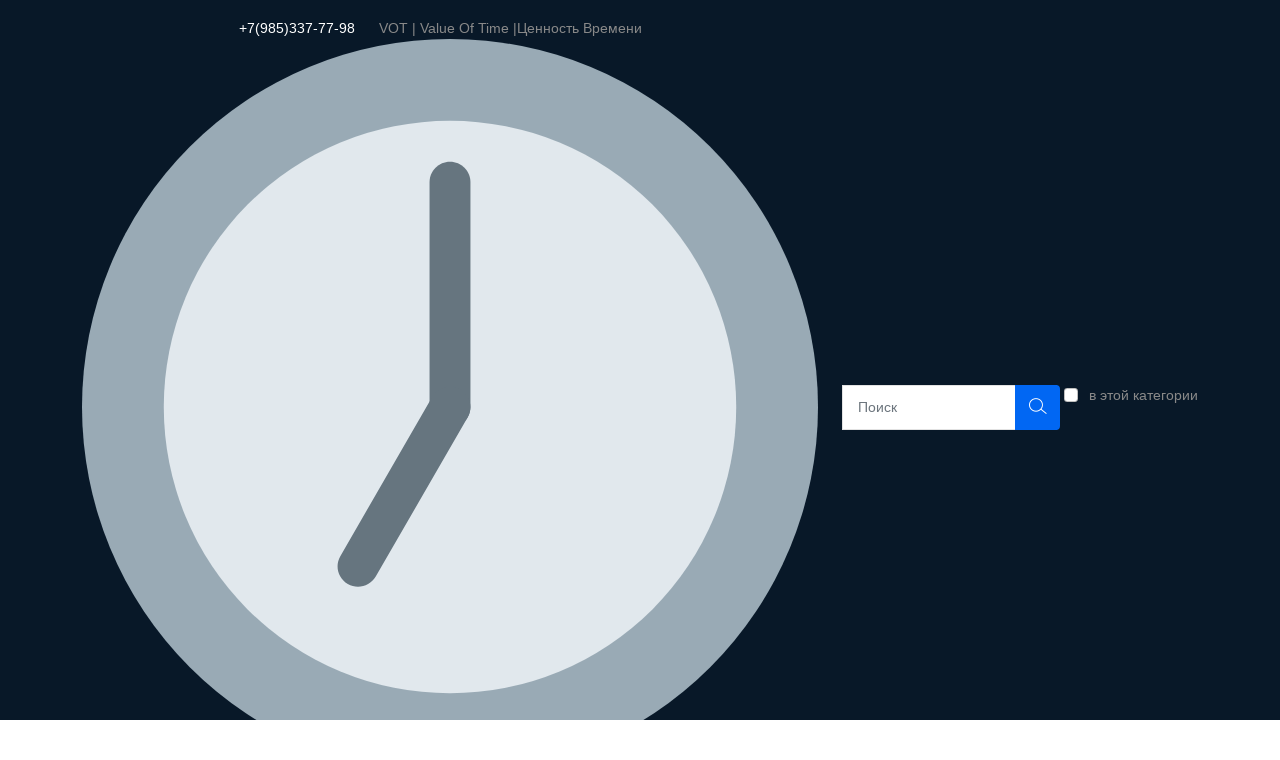

--- FILE ---
content_type: text/html; charset=UTF-8
request_url: https://votpeople.ru/catalog/oborudovanie/kofejnoe-oborudovanie/rozhkovye-kofemashiny-i-kofemolki/professionalnye-rozhkovye-kofemashiny/professionalnye-rozhkovye-kofemashiny-nuova-simonelli/professionalnaya-rozhkovaya-kofemashina-nuova-simonelli-appia-life-3gr-3-vysokie-gruppy-chernyj-cvet
body_size: 18041
content:
<!DOCTYPE html>
<html lang="ru-RU">
    <!-- Copyright © 2011-2026 WebSpace Engine — OpenSource WebSpace Engine CMS -->
    <!-- Website: https://getwebspace.org -->

    <head>
        <meta charset="utf-8">
        <meta name="viewport" content="width=device-width, initial-scale=1">
        <meta name="generator" content="OpenSource WebSpace Engine CMS" />

            
    
            <meta name="canonical" content="https://votpeople.ru/catalog/oborudovanie/kofejnoe-oborudovanie/rozhkovye-kofemashiny-i-kofemolki/professionalnye-rozhkovye-kofemashiny/professionalnye-rozhkovye-kofemashiny-nuova-simonelli/professionalnaya-rozhkovaya-kofemashina-nuova-simonelli-appia-life-3gr-3-vysokie-gruppy-chernyj-cvet">
        <link rel="canonical" href="https://votpeople.ru/catalog/oborudovanie/kofejnoe-oborudovanie/rozhkovye-kofemashiny-i-kofemolki/professionalnye-rozhkovye-kofemashiny/professionalnye-rozhkovye-kofemashiny-nuova-simonelli/professionalnaya-rozhkovaya-kofemashina-nuova-simonelli-appia-life-3gr-3-vysokie-gruppy-chernyj-cvet"/>

    

    <link rel="alternate" hreflang="ru" href="https://votpeople.ru/catalog/oborudovanie/kofejnoe-oborudovanie/rozhkovye-kofemashiny-i-kofemolki/professionalnye-rozhkovye-kofemashiny/professionalnye-rozhkovye-kofemashiny-nuova-simonelli/professionalnaya-rozhkovaya-kofemashina-nuova-simonelli-appia-life-3gr-3-vysokie-gruppy-chernyj-cvet" />

    <link rel="stylesheet" href="/resource/css/lineicons.css"/>
    <link rel="stylesheet" href="/resource/css/bootstrap.min.css"/>
    <link rel="stylesheet" href="/resource/css/tiny-slider.css"/>
    <link rel="stylesheet" href="/resource/css/glightbox.min.css"/>
    <link rel="stylesheet" href="/resource/css/jquery.fancybox.min.css">

    <link rel="stylesheet" href="/resource/css/main03102023.css"/>
    <link rel="stylesheet" href="/resource/css/project-css.css?v=2108023">

    <link rel="stylesheet" href="/resource/css/owl.carousel.min.css">
    <link rel="stylesheet" href="/resource/css/owl.theme.default.min.css">


    <link rel="icon" href="/uploads/63bb5929d9492/cropped-icon_votpeople-32x32.png" sizes="32x32"/>
    <link rel="icon" href="/uploads/63bb59c551a19/cropped-icon_votpeople-192x192.png" sizes="192x192"/>
    <link rel="apple-touch-icon" href="/uploads/63bb59c123c1a/cropped-icon_votpeople-270x270.png"/>
    <meta name="msapplication-TileImage" content="/uploads/63bb59c123c1a/cropped-icon_votpeople-270x270.png"/>
    <meta name="yandex-verification" content="4c87584764112a3a"/>



            <meta name="description" content="Кофемашина автомат традиционная с 3 высокими группами, бойлером 15л, подключением 220V, экономайзером, корпусом черного цвета ,&amp;nbsp;подключением к водопроводу, возможностью работы от бутылки.&amp;nbsp;Производительность чашек в день: 100-350.">
    
    <meta property="og:title" content="Профессиональная рожковая кофемашина Nuova Simonelli Appia Life 3GR (3 высокие группы, Черный цвет)"/>

   
        
        <title>Профессиональная рожковая кофемашина Nuova Simonelli Appia Life 3GR (3 высокие группы, Черный цвет) | VotPeople.ru — Профессиональное кофейное оборудование и сервис</title>
        <script defer type="text/javascript" src="/assets/js/wse.js?v=bb140a4"></script>
    </head>

        <body>
    <!--[if lte IE 9]>
    <p class="browserupgrade">
        You are using an <strong>outdated</strong> browser. Please
        <a href="https://browsehappy.com/">upgrade your browser</a> to improve
        your experience and security.
    </p>
    <![endif]-->

    <!-- Preloader -->
        <!-- /End Preloader -->

            <script>
            window.addEventListener('load', function () {
                {
                    //Modal
                    function modalSwal() {
                        Swal.fire({
                            title: `Запрос`,
                            html:
                                `<input type="text" id="name" value="" name="name" class="swal2-input" placeholder="Введите ваше имя">` +
                                `<input type="text" id="phone" value="" name="phone" class="swal2-input" placeholder="Введите ваш телефон">` +
                                `<textarea type="text" id="message" name="message" class="swal2-textarea" placeholder="Сообщение..">`,
                            confirmButtonText: 'Отправить',
                            showCloseButton: true,
                            preConfirm: () => {
                                const name = Swal.getPopup().querySelector('[name="name"]').value
                                const phone = Swal.getPopup().querySelector('[name="phone"]').value
                                const message = Swal.getPopup().querySelector('[name="message"]').value
                                if (!phone) {
                                    Swal.showValidationMessage(`Введите телефон!`)
                                }
                                if (!name) {
                                    Swal.showValidationMessage(`Введите имя!`)
                                }
                                return {name, phone, message}
                            }
                        }).then(async (result) => {
                            $.post("/form/consultation", {
                                name: result.value.name,
                                phone: result.value.phone,
                                message: result.value.message,
                                recaptcha: await grecaptcha.getToken(),
                            }, () => {
                                Swal.fire(
                                    'Готово!',
                                    'Ваш запрос отправлен!',
                                    'success');
                            })
                        })
                    }

                    const modalButtons = document.querySelectorAll('.callModal');
                    modalButtons.forEach(function (item) {
                        item.addEventListener('click', modalSwal);
                    })

                    //NonOpenCatalogList
                    // if ((document.location.href[document.location.href.length-1] == '/') || (document.location.href.includes('/catalog'))){
                    //     document.querySelector('.mega-category-menu').classList.replace('mega-category-menu', 'mega-category-menu-main');
                    // }
                }
            })
        </script>
        <!-- Start Header Area -->
<header class="header navbar-area">
    <!-- Start Topbar -->
    <div class="topbar">
        <div class="container">
            <div class="row align-items-center justify-content-end">

                <div class="col-lg-8 col-md-8 col-12">
                    <div class="top-middle">


                        <ul class="useful-links">



                            <li>
                                <a class="text-nowrap" href="tel:+79853377798">+7(985)337-77-98</a>
                            </li>
                             <li>
                                 VOT | <span class="d-none d-md-inline">Value Of Time |</span>Ценность Времени
                            </li>
                            <li class="d-none d-md-inline">
                            <img draggable="false" role="img" class="emoji" alt="🕖" src="/resource/img/1f556.svg"> Цените время

                            </li>

                                                        <li class="d-none d-md-inline">
                                <a href="https://t.me/VotPeople"><i class="lni lni-telegram-original"></i></a>
                            </li>
                            <li class="d-none d-md-inline">
                                <a target="_blank" rel="nofollow" href="https://www.instagram.com/vot_people/"><i class="lni lni-instagram"></i></a>
                            </li>
                        </ul>
                    </div>
                </div>

                <div class="col-lg-4 col-md-4 col-12 top-end d-none d-md-block">
                    <div class="main-menu-search">
                        <form action="/search">
                            <input type="hidden" name="t" value="catalog_product" />
                            <!-- navbar search start -->
                            <div class="navbar-search search-style-5">
                                <div class="search-input">
                                    <div class=form-group data-input=""><input class=form-control id=text-q name=q placeholder=Поиск required type=text> </div>                                </div>
                                <div class="search-btn me-1">
                                    <button><i class="lni lni-search-alt"></i></button>
                                </div>

                                                                    <div class="form-check  ">
                                        <input class="form-check-input  " type="checkbox" name="cat" value="6f315d75-66f4-4ab1-be0d-569195a021da" id="flexCheckDefault">
                                        <label class="form-check-label   ps-1 text-nowrap" for="flexCheckDefault">
                                            в этой категории
                                        </label>
                                    </div>
                                                            </div>
                            <!-- navbar search Ends -->

                        </form>
                    </div>
                </div>
            </div>
        </div>
    </div>
    <!-- End Topbar -->

    <!-- Start Header Middle -->
    <div class="header-middle d-none d-lg-block">
        <div class="container">
            <div class="row align-items-center">
                <div class="col-lg-3 col-md-3 col-7">
                    <!-- Start Header Logo -->
                    <a class="navbar-brand" href="/"><img src="/resource/img/logo.png"/></a>
                    <!-- End Header Logo -->
                </div>
                <div class="col-lg-5 col-md-7 d-xs-none">
                    <!-- Start Main Menu Search -->
                    <p class="h3 fw-bold"><a href="/" class="text-center text-dark text-uppercase">Оборудование и Сервис</a></p>
                    <!-- End Main Menu Search -->
                </div>
                <div class="col-lg-4 col-md-2 col-5">
                    <div class="middle-right-area">
                        <div class="nav-hotline">
                            <i class="lni lni-phone"></i>
                            <span class="h3"><a   class="text-dark text-nowrap" href="tel:+79853377798">+7(985)337-77-98</a> </span>
                        </div>
                        <div class="navbar-cart">
                            <div class="cart-items">
                                <a href="/cart" class="main-btn">
                                    <i class="lni lni-cart"></i>
                                    <span class="total-items" style="display: none" data-catalog-cart-count>0</span>
                                </a>
                            </div>
                        </div>
                    </div>
                </div>
            </div>
        </div>
    </div>
    <!-- End Header Middle -->
    <!-- Start Header Bottom -->
    <div class="container">
        <div class="row align-items-center">
            <div class="col-lg-12 col-12">
                <div class="nav-inner">
                    <!-- Start Mega Category Menu -->
    <div class="mega-category-menu vot" >
        <span class="cat-button"><i class="lni lni-menu"></i>Каталог</span>
        <ul class="sub-category">
            
            <li class="sub-menu-0">
            <a href="/catalog/oborudovanie">Оборудование
                                    <i class="lni lni-chevron-right"></i>
                            </a>
            <ul class="inner-sub-category uuid02ee308d-a764-44f3-a4f2-c49c641b5c62 ">
                
            <li class="sub-menu-1">
            <a href="/catalog/oborudovanie/kofejnoe-oborudovanie">Кофейное оборудование
                            </a>
            <ul class="inner-sub-category uuid10dfd45f-1eb0-4bc1-86ab-2a21a461b73c ">
                
                        <li class="sub-menu-2">
                <a href="/catalog/oborudovanie/kofejnoe-oborudovanie/rozhkovye-kofemashiny-i-kofemolki">Рожковые кофемашины и кофемолки</a>
            </li>
                                    <li class="sub-menu-2">
                <a href="/catalog/oborudovanie/kofejnoe-oborudovanie/superavtomaticheskie-kofemashiny">Суперавтоматические кофемашины</a>
            </li>
                                    <li class="sub-menu-2">
                <a href="/catalog/oborudovanie/kofejnoe-oborudovanie/kofemashiny-dlya-ofisa-doma-alternativnye">Кофемашины для офиса/дома/альтернативные</a>
            </li>
                        </ul>
        </li>
                <li class="sub-menu-1">
            <a href="/catalog/oborudovanie/teplovoe-oborudovanie">Тепловое оборудование
                            </a>
            <ul class="inner-sub-category uuid90db6edf-ea19-4d84-a658-5c4a9882a40e ">
                
                        <li class="sub-menu-2">
                <a href="/catalog/oborudovanie/teplovoe-oborudovanie/pechi">Печи</a>
            </li>
                        </ul>
        </li>
                <li class="sub-menu-1">
            <a href="/catalog/oborudovanie/kholodilnoe-oborudovanie">Холодильное оборудование
                            </a>
            <ul class="inner-sub-category uuide2412dee-58ab-4349-8381-5b3ad0e0edef ">
                
                        <li class="sub-menu-2">
                <a href="/catalog/oborudovanie/kholodilnoe-oborudovanie/kholodilnye-vitriny">Холодильные витрины</a>
            </li>
                                    <li class="sub-menu-2">
                <a href="/catalog/oborudovanie/kholodilnoe-oborudovanie/ldogeneratory">Льдогенераторы</a>
            </li>
                        </ul>
        </li>
                </ul>
        </li>
                <li class="sub-menu-0">
            <a href="/catalog/zapchasti-i-aksessuary">Запчасти и аксессуары
                                    <i class="lni lni-chevron-right"></i>
                            </a>
            <ul class="inner-sub-category uuid21dbd8e3-39c8-497e-ba95-70cc60e8d9e1 ">
                
            <li class="sub-menu-1">
            <a href="/catalog/zapchasti-i-aksessuary/zapchasti-dlya-oborudovaniya">Запчасти для оборудования
                            </a>
            <ul class="inner-sub-category uuid4c91b933-ece8-42e7-b61b-1869dd0fa591 ">
                
                        <li class="sub-menu-2">
                <a href="/catalog/zapchasti-i-aksessuary/zapchasti-dlya-oborudovaniya/zapchasti-dlya-kofejnogo-oborudovaniya">Запчасти для кофейного оборудования</a>
            </li>
                                    <li class="sub-menu-2">
                <a href="/catalog/zapchasti-i-aksessuary/zapchasti-dlya-oborudovaniya/zapchasti-dlya-teplovogo-oborudovaniya">Запчасти для теплового оборудования</a>
            </li>
                                    <li class="sub-menu-2">
                <a href="/catalog/zapchasti-i-aksessuary/zapchasti-dlya-oborudovaniya/zapchasti-dlya-kholodilnogo-oborudovaniya">Запчасти для холодильного оборудования</a>
            </li>
                                    <li class="sub-menu-2">
                <a href="/catalog/zapchasti-i-aksessuary/zapchasti-dlya-oborudovaniya/zapchasti-dlya-prochego-oborudovaniya">Запчасти для прочего оборудования</a>
            </li>
                        </ul>
        </li>
                <li class="sub-menu-1">
            <a href="/catalog/zapchasti-i-aksessuary/vspomogatelnoe-oborudovanie-i-vodopodgotovka">Вспомогательное оборудование и водоподготовка
                            </a>
            <ul class="inner-sub-category uuidef4dbe0f-1304-4d35-bceb-7daa5245fedb ">
                
                        <li class="sub-menu-2">
                <a href="/catalog/zapchasti-i-aksessuary/vspomogatelnoe-oborudovanie-i-vodopodgotovka/vodopodgotovka">Водоподготовка</a>
            </li>
                                    <li class="sub-menu-2">
                <a href="/catalog/zapchasti-i-aksessuary/vspomogatelnoe-oborudovanie-i-vodopodgotovka/instrumenty-dlya-remonta">Инструменты для ремонта</a>
            </li>
                                    <li class="sub-menu-2">
                <a href="/catalog/zapchasti-i-aksessuary/vspomogatelnoe-oborudovanie-i-vodopodgotovka/strojmaterialy-dlya-obektov">Стройматериалы для объектов</a>
            </li>
                        </ul>
        </li>
                <li class="sub-menu-1">
            <a href="/catalog/zapchasti-i-aksessuary/aksessuary">Аксессуары
                            </a>
            <ul class="inner-sub-category uuid7c6a805f-fac6-4dca-8785-5d266d2669ce ">
                
                        <li class="sub-menu-2">
                <a href="/catalog/zapchasti-i-aksessuary/aksessuary/chistyaschie-sredstva">Чистящие средства</a>
            </li>
                                    <li class="sub-menu-2">
                <a href="/catalog/zapchasti-i-aksessuary/aksessuary/vesy-i-tajmery">Весы и таймеры</a>
            </li>
                                    <li class="sub-menu-2">
                <a href="/catalog/zapchasti-i-aksessuary/aksessuary/pitchery">Питчеры</a>
            </li>
                                    <li class="sub-menu-2">
                <a href="/catalog/zapchasti-i-aksessuary/aksessuary/tempery-i-kovriki">Темперы и коврики</a>
            </li>
                                    <li class="sub-menu-2">
                <a href="/catalog/zapchasti-i-aksessuary/aksessuary/rinzery-omyvateli-bokalov">Ринзеры (омыватели бокалов)</a>
            </li>
                                    <li class="sub-menu-2">
                <a href="/catalog/zapchasti-i-aksessuary/aksessuary/nok-boksy">Нок-боксы</a>
            </li>
                                    <li class="sub-menu-2">
                <a href="/catalog/zapchasti-i-aksessuary/aksessuary/prochie-aksessuary">Прочие аксессуары</a>
            </li>
                                    <li class="sub-menu-2">
                <a href="/catalog/zapchasti-i-aksessuary/aksessuary/posuda">Посуда</a>
            </li>
                        </ul>
        </li>
                            <li class="sub-menu-1">
                <a href="/catalog/zapchasti-i-aksessuary/sobstvennoe-proizvodstvo-powered-by-votpeoplelegends">Собственное производство Powered by VOTPeople&amp;Legends</a>
            </li>
                        </ul>
        </li>
                                                                        </ul>
    </div>

<!-- End Mega Category Menu -->

                    <!-- Start Navbar -->
                    <nav class="navbar navbar-expand-lg">
                        <button class="navbar-toggler mobile-menu-btn" type="button" data-bs-toggle="collapse"
                                data-bs-target="#navbarSupportedContent" aria-controls="navbarSupportedContent"
                                aria-expanded="false" aria-label="Toggle navigation">
                            <span class="toggler-icon"></span>
                            <span class="toggler-icon"></span>
                            <span class="toggler-icon"></span>
                        </button>
                        <div class="collapse navbar-collapse sub-menu-bar" id="navbarSupportedContent">
                            <ul id="nav" class="navbar-nav ms-auto">

                                <li class="nav-item">
                                    <a href="/" aria-label="Toggle navigation">Главная</a>
                                </li>

                                <li class="nav-item d-lg-none" >
                                    
                                    <div class="accordion" id="accordionMenu">
                                        <div class="accordion-item">
                                            <h2 class="accordion-header " id="headingOne">
                                                <a class="w-100" href="/catalog">Каталог</a>
                                                <button class=" accordion-button collapsed" type="button" data-bs-toggle="collapse" data-bs-target="#collapseOne" aria-expanded="true" aria-controls="collapseOne">&nbsp;</button>
                                            </h2>
                                            <div id="collapseOne" class="accordion-collapse collapse ps-4" aria-labelledby="headingOne" data-bs-parent="#accordionMenu">
                                                    
            <div class="accordion" id="accordion-00000000-0000-0000-0000-000000000000-0">
            <div class="accordion-item">
                <h2 class="accordion-header" id="heading-00000000-0000-0000-0000-000000000000-0">
                    <a class="w-100"  href="/catalog/oborudovanie">Оборудование</a>
                    <button class="accordion-button collapsed" type="button" data-bs-toggle="collapse" data-bs-target="#collapse-00000000-0000-0000-0000-000000000000-0" aria-expanded="true" aria-controls="collapseOne">&nbsp;</button>
                </h2>
                <div id="collapse-00000000-0000-0000-0000-000000000000-0" class="accordion-collapse collapse ps-4" aria-labelledby="heading-00000000-0000-0000-0000-000000000000-0" data-bs-parent="#accordion-00000000-0000-0000-0000-000000000000-0">
                        
            <div class="accordion" id="accordion-02ee308d-a764-44f3-a4f2-c49c641b5c62-0">
            <div class="accordion-item">
                <h2 class="accordion-header" id="heading-02ee308d-a764-44f3-a4f2-c49c641b5c62-0">
                    <a class="w-100"  href="/catalog/oborudovanie/kofejnoe-oborudovanie">Кофейное оборудование</a>
                    <button class="accordion-button collapsed" type="button" data-bs-toggle="collapse" data-bs-target="#collapse-02ee308d-a764-44f3-a4f2-c49c641b5c62-0" aria-expanded="true" aria-controls="collapseOne">&nbsp;</button>
                </h2>
                <div id="collapse-02ee308d-a764-44f3-a4f2-c49c641b5c62-0" class="accordion-collapse collapse ps-4" aria-labelledby="heading-02ee308d-a764-44f3-a4f2-c49c641b5c62-0" data-bs-parent="#accordion-02ee308d-a764-44f3-a4f2-c49c641b5c62-0">
                        
            <div class="accordion" id="accordion-10dfd45f-1eb0-4bc1-86ab-2a21a461b73c-0">
            <div class="accordion-item">
                <h2 class="accordion-header" id="heading-10dfd45f-1eb0-4bc1-86ab-2a21a461b73c-0">
                    <a class="w-100"  href="/catalog/oborudovanie/kofejnoe-oborudovanie/rozhkovye-kofemashiny-i-kofemolki">Рожковые кофемашины и кофемолки</a>
                    <button class="accordion-button collapsed" type="button" data-bs-toggle="collapse" data-bs-target="#collapse-10dfd45f-1eb0-4bc1-86ab-2a21a461b73c-0" aria-expanded="true" aria-controls="collapseOne">&nbsp;</button>
                </h2>
                <div id="collapse-10dfd45f-1eb0-4bc1-86ab-2a21a461b73c-0" class="accordion-collapse collapse ps-4" aria-labelledby="heading-10dfd45f-1eb0-4bc1-86ab-2a21a461b73c-0" data-bs-parent="#accordion-10dfd45f-1eb0-4bc1-86ab-2a21a461b73c-0">
                        
            <div class="accordion" id="accordion-eabb1fa1-f06f-46e4-aa0f-ac3bca31707f-0">
            <div class="accordion-item">
                <h2 class="accordion-header" id="heading-eabb1fa1-f06f-46e4-aa0f-ac3bca31707f-0">
                    <a class="w-100"  href="/catalog/oborudovanie/kofejnoe-oborudovanie/rozhkovye-kofemashiny-i-kofemolki/professionalnye-rozhkovye-kofemashiny">Профессиональные рожковые кофемашины</a>
                    <button class="accordion-button collapsed" type="button" data-bs-toggle="collapse" data-bs-target="#collapse-eabb1fa1-f06f-46e4-aa0f-ac3bca31707f-0" aria-expanded="true" aria-controls="collapseOne">&nbsp;</button>
                </h2>
                <div id="collapse-eabb1fa1-f06f-46e4-aa0f-ac3bca31707f-0" class="accordion-collapse collapse ps-4" aria-labelledby="heading-eabb1fa1-f06f-46e4-aa0f-ac3bca31707f-0" data-bs-parent="#accordion-eabb1fa1-f06f-46e4-aa0f-ac3bca31707f-0">
                        
                        <a href="/catalog/oborudovanie/kofejnoe-oborudovanie/rozhkovye-kofemashiny-i-kofemolki/professionalnye-rozhkovye-kofemashiny/professionalnye-rozhkovye-kofemashiny-nuova-simonelli">Профессиональные рожковые кофемашины Nuova Simonelli</a>
                
                        <a href="/catalog/oborudovanie/kofejnoe-oborudovanie/rozhkovye-kofemashiny-i-kofemolki/professionalnye-rozhkovye-kofemashiny/professionalnye-rozhkovye-kofemashiny-victoria-arduina">Профессиональные рожковые кофемашины Victoria Arduina</a>
                
                        <a href="/catalog/oborudovanie/kofejnoe-oborudovanie/rozhkovye-kofemashiny-i-kofemolki/professionalnye-rozhkovye-kofemashiny/professionalnye-rozhkovye-kofemashiny-la-marzocco">Профессиональные рожковые кофемашины La Marzocco</a>
                
                        <a href="/catalog/oborudovanie/kofejnoe-oborudovanie/rozhkovye-kofemashiny-i-kofemolki/professionalnye-rozhkovye-kofemashiny/professionalnye-rozhkovye-kofemashiny-astoria">Профессиональные рожковые кофемашины Astoria</a>
                
                        <a href="/catalog/oborudovanie/kofejnoe-oborudovanie/rozhkovye-kofemashiny-i-kofemolki/professionalnye-rozhkovye-kofemashiny/professionalnye-rozhkovye-kofemashiny-conti">Профессиональные рожковые кофемашины Conti</a>
                
                        <a href="/catalog/oborudovanie/kofejnoe-oborudovanie/rozhkovye-kofemashiny-i-kofemolki/professionalnye-rozhkovye-kofemashiny/professionalnye-rozhkovye-kofemashiny-wega">Профессиональные рожковые кофемашины Wega</a>
                
                        <a href="/catalog/oborudovanie/kofejnoe-oborudovanie/rozhkovye-kofemashiny-i-kofemolki/professionalnye-rozhkovye-kofemashiny/professionalnye-rozhkovye-kofemashiny-robustezza">Профессиональные рожковые кофемашины Robustezza</a>
                            </div>
            </div>
        </div>
        
            <div class="accordion" id="accordion-eabb1fa1-f06f-46e4-aa0f-ac3bca31707f-1">
            <div class="accordion-item">
                <h2 class="accordion-header" id="heading-eabb1fa1-f06f-46e4-aa0f-ac3bca31707f-1">
                    <a class="w-100"  href="/catalog/oborudovanie/kofejnoe-oborudovanie/rozhkovye-kofemashiny-i-kofemolki/professionalnye-kofemolki">Профессиональные кофемолки</a>
                    <button class="accordion-button collapsed" type="button" data-bs-toggle="collapse" data-bs-target="#collapse-eabb1fa1-f06f-46e4-aa0f-ac3bca31707f-1" aria-expanded="true" aria-controls="collapseOne">&nbsp;</button>
                </h2>
                <div id="collapse-eabb1fa1-f06f-46e4-aa0f-ac3bca31707f-1" class="accordion-collapse collapse ps-4" aria-labelledby="heading-eabb1fa1-f06f-46e4-aa0f-ac3bca31707f-1" data-bs-parent="#accordion-eabb1fa1-f06f-46e4-aa0f-ac3bca31707f-1">
                        
                        <a href="/catalog/oborudovanie/kofejnoe-oborudovanie/rozhkovye-kofemashiny-i-kofemolki/professionalnye-kofemolki/professionalnye-kofemolki-fiorenzato">Профессиональные кофемолки Fiorenzato</a>
                
                        <a href="/catalog/oborudovanie/kofejnoe-oborudovanie/rozhkovye-kofemashiny-i-kofemolki/professionalnye-kofemolki/professionalnye-kofemolki-va-mythos">Профессиональные кофемолки VA Mythos</a>
                
                        <a href="/catalog/oborudovanie/kofejnoe-oborudovanie/rozhkovye-kofemashiny-i-kofemolki/professionalnye-kofemolki/professionalnye-kofemolki-nuova-simonelli">Профессиональные кофемолки Nuova Simonelli</a>
                
                        <a href="/catalog/oborudovanie/kofejnoe-oborudovanie/rozhkovye-kofemashiny-i-kofemolki/professionalnye-kofemolki/professionalnye-kofemolki-mahlkoenig">Профессиональные кофемолки Mahlkoenig</a>
                
                        <a href="/catalog/oborudovanie/kofejnoe-oborudovanie/rozhkovye-kofemashiny-i-kofemolki/professionalnye-kofemolki/professionalnye-kofemolki-contianfim">Профессиональные кофемолки Conti(Anfim)</a>
                
                        <a href="/catalog/oborudovanie/kofejnoe-oborudovanie/rozhkovye-kofemashiny-i-kofemolki/professionalnye-kofemolki/professionalnye-kofemolki-eureka">Профессиональные кофемолки Eureka</a>
                
                        <a href="/catalog/oborudovanie/kofejnoe-oborudovanie/rozhkovye-kofemashiny-i-kofemolki/professionalnye-kofemolki/professionalnye-kofemolki-heycafe">Профессиональные кофемолки HeyCafe</a>
                            </div>
            </div>
        </div>
                    </div>
            </div>
        </div>
        
            <div class="accordion" id="accordion-10dfd45f-1eb0-4bc1-86ab-2a21a461b73c-1">
            <div class="accordion-item">
                <h2 class="accordion-header" id="heading-10dfd45f-1eb0-4bc1-86ab-2a21a461b73c-1">
                    <a class="w-100"  href="/catalog/oborudovanie/kofejnoe-oborudovanie/superavtomaticheskie-kofemashiny">Суперавтоматические кофемашины</a>
                    <button class="accordion-button collapsed" type="button" data-bs-toggle="collapse" data-bs-target="#collapse-10dfd45f-1eb0-4bc1-86ab-2a21a461b73c-1" aria-expanded="true" aria-controls="collapseOne">&nbsp;</button>
                </h2>
                <div id="collapse-10dfd45f-1eb0-4bc1-86ab-2a21a461b73c-1" class="accordion-collapse collapse ps-4" aria-labelledby="heading-10dfd45f-1eb0-4bc1-86ab-2a21a461b73c-1" data-bs-parent="#accordion-10dfd45f-1eb0-4bc1-86ab-2a21a461b73c-1">
                        
                        <a href="/catalog/oborudovanie/kofejnoe-oborudovanie/superavtomaticheskie-kofemashiny/superavtomaticheskie-kofemashiny-wmf">Суперавтоматические кофемашины WMF</a>
                
                        <a href="/catalog/oborudovanie/kofejnoe-oborudovanie/superavtomaticheskie-kofemashiny/superavtomaticheskie-kofemashiny-franke">Суперавтоматические кофемашины Franke</a>
                
                        <a href="/catalog/oborudovanie/kofejnoe-oborudovanie/superavtomaticheskie-kofemashiny/superavtomaticheskie-kofemashiny-nuova-simonelli">Суперавтоматические кофемашины Nuova Simonelli</a>
                            </div>
            </div>
        </div>
        
            <div class="accordion" id="accordion-10dfd45f-1eb0-4bc1-86ab-2a21a461b73c-2">
            <div class="accordion-item">
                <h2 class="accordion-header" id="heading-10dfd45f-1eb0-4bc1-86ab-2a21a461b73c-2">
                    <a class="w-100"  href="/catalog/oborudovanie/kofejnoe-oborudovanie/kofemashiny-dlya-ofisa-doma-alternativnye">Кофемашины для офиса/дома/альтернативные</a>
                    <button class="accordion-button collapsed" type="button" data-bs-toggle="collapse" data-bs-target="#collapse-10dfd45f-1eb0-4bc1-86ab-2a21a461b73c-2" aria-expanded="true" aria-controls="collapseOne">&nbsp;</button>
                </h2>
                <div id="collapse-10dfd45f-1eb0-4bc1-86ab-2a21a461b73c-2" class="accordion-collapse collapse ps-4" aria-labelledby="heading-10dfd45f-1eb0-4bc1-86ab-2a21a461b73c-2" data-bs-parent="#accordion-10dfd45f-1eb0-4bc1-86ab-2a21a461b73c-2">
                        
                        <a href="/catalog/oborudovanie/kofejnoe-oborudovanie/kofemashiny-dlya-ofisa-doma-alternativnye/rozhkovye-kofemashiny-nuova-simonelli-dlya-doma-i-ofisa">Рожковые кофемашины Nuova Simonelli для дома и офиса</a>
                
                        <a href="/catalog/oborudovanie/kofejnoe-oborudovanie/kofemashiny-dlya-ofisa-doma-alternativnye/rozhkovye-kofemashiny-victoria-arduino-dlya-doma-i-ofisa">Рожковые кофемашины Victoria Arduino для дома и офиса</a>
                
                        <a href="/catalog/oborudovanie/kofejnoe-oborudovanie/kofemashiny-dlya-ofisa-doma-alternativnye/kofemashiny-dlya-alternativy">Кофемашины для альтернативы</a>
                
                        <a href="/catalog/oborudovanie/kofejnoe-oborudovanie/kofemashiny-dlya-ofisa-doma-alternativnye/kofemolki-dlya-alternativy-baratza">Кофемолки для альтернативы Baratza</a>
                            </div>
            </div>
        </div>
                    </div>
            </div>
        </div>
        
            <div class="accordion" id="accordion-02ee308d-a764-44f3-a4f2-c49c641b5c62-1">
            <div class="accordion-item">
                <h2 class="accordion-header" id="heading-02ee308d-a764-44f3-a4f2-c49c641b5c62-1">
                    <a class="w-100"  href="/catalog/oborudovanie/teplovoe-oborudovanie">Тепловое оборудование</a>
                    <button class="accordion-button collapsed" type="button" data-bs-toggle="collapse" data-bs-target="#collapse-02ee308d-a764-44f3-a4f2-c49c641b5c62-1" aria-expanded="true" aria-controls="collapseOne">&nbsp;</button>
                </h2>
                <div id="collapse-02ee308d-a764-44f3-a4f2-c49c641b5c62-1" class="accordion-collapse collapse ps-4" aria-labelledby="heading-02ee308d-a764-44f3-a4f2-c49c641b5c62-1" data-bs-parent="#accordion-02ee308d-a764-44f3-a4f2-c49c641b5c62-1">
                        
                        <a href="/catalog/oborudovanie/teplovoe-oborudovanie/pechi">Печи</a>
                            </div>
            </div>
        </div>
        
            <div class="accordion" id="accordion-02ee308d-a764-44f3-a4f2-c49c641b5c62-2">
            <div class="accordion-item">
                <h2 class="accordion-header" id="heading-02ee308d-a764-44f3-a4f2-c49c641b5c62-2">
                    <a class="w-100"  href="/catalog/oborudovanie/kholodilnoe-oborudovanie">Холодильное оборудование</a>
                    <button class="accordion-button collapsed" type="button" data-bs-toggle="collapse" data-bs-target="#collapse-02ee308d-a764-44f3-a4f2-c49c641b5c62-2" aria-expanded="true" aria-controls="collapseOne">&nbsp;</button>
                </h2>
                <div id="collapse-02ee308d-a764-44f3-a4f2-c49c641b5c62-2" class="accordion-collapse collapse ps-4" aria-labelledby="heading-02ee308d-a764-44f3-a4f2-c49c641b5c62-2" data-bs-parent="#accordion-02ee308d-a764-44f3-a4f2-c49c641b5c62-2">
                        
                        <a href="/catalog/oborudovanie/kholodilnoe-oborudovanie/kholodilnye-vitriny">Холодильные витрины</a>
                
                        <a href="/catalog/oborudovanie/kholodilnoe-oborudovanie/ldogeneratory">Льдогенераторы</a>
                            </div>
            </div>
        </div>
                    </div>
            </div>
        </div>
        
            <div class="accordion" id="accordion-00000000-0000-0000-0000-000000000000-1">
            <div class="accordion-item">
                <h2 class="accordion-header" id="heading-00000000-0000-0000-0000-000000000000-1">
                    <a class="w-100"  href="/catalog/zapchasti-i-aksessuary">Запчасти и аксессуары</a>
                    <button class="accordion-button collapsed" type="button" data-bs-toggle="collapse" data-bs-target="#collapse-00000000-0000-0000-0000-000000000000-1" aria-expanded="true" aria-controls="collapseOne">&nbsp;</button>
                </h2>
                <div id="collapse-00000000-0000-0000-0000-000000000000-1" class="accordion-collapse collapse ps-4" aria-labelledby="heading-00000000-0000-0000-0000-000000000000-1" data-bs-parent="#accordion-00000000-0000-0000-0000-000000000000-1">
                        
            <div class="accordion" id="accordion-21dbd8e3-39c8-497e-ba95-70cc60e8d9e1-0">
            <div class="accordion-item">
                <h2 class="accordion-header" id="heading-21dbd8e3-39c8-497e-ba95-70cc60e8d9e1-0">
                    <a class="w-100"  href="/catalog/zapchasti-i-aksessuary/zapchasti-dlya-oborudovaniya">Запчасти для оборудования</a>
                    <button class="accordion-button collapsed" type="button" data-bs-toggle="collapse" data-bs-target="#collapse-21dbd8e3-39c8-497e-ba95-70cc60e8d9e1-0" aria-expanded="true" aria-controls="collapseOne">&nbsp;</button>
                </h2>
                <div id="collapse-21dbd8e3-39c8-497e-ba95-70cc60e8d9e1-0" class="accordion-collapse collapse ps-4" aria-labelledby="heading-21dbd8e3-39c8-497e-ba95-70cc60e8d9e1-0" data-bs-parent="#accordion-21dbd8e3-39c8-497e-ba95-70cc60e8d9e1-0">
                        
            <div class="accordion" id="accordion-4c91b933-ece8-42e7-b61b-1869dd0fa591-0">
            <div class="accordion-item">
                <h2 class="accordion-header" id="heading-4c91b933-ece8-42e7-b61b-1869dd0fa591-0">
                    <a class="w-100"  href="/catalog/zapchasti-i-aksessuary/zapchasti-dlya-oborudovaniya/zapchasti-dlya-kofejnogo-oborudovaniya">Запчасти для кофейного оборудования</a>
                    <button class="accordion-button collapsed" type="button" data-bs-toggle="collapse" data-bs-target="#collapse-4c91b933-ece8-42e7-b61b-1869dd0fa591-0" aria-expanded="true" aria-controls="collapseOne">&nbsp;</button>
                </h2>
                <div id="collapse-4c91b933-ece8-42e7-b61b-1869dd0fa591-0" class="accordion-collapse collapse ps-4" aria-labelledby="heading-4c91b933-ece8-42e7-b61b-1869dd0fa591-0" data-bs-parent="#accordion-4c91b933-ece8-42e7-b61b-1869dd0fa591-0">
                        
            <div class="accordion" id="accordion-bd61ced6-6e70-4d9e-94d8-15030bf57973-0">
            <div class="accordion-item">
                <h2 class="accordion-header" id="heading-bd61ced6-6e70-4d9e-94d8-15030bf57973-0">
                    <a class="w-100"  href="/catalog/zapchasti-i-aksessuary/zapchasti-dlya-oborudovaniya/zapchasti-dlya-kofejnogo-oborudovaniya/zapchasti-dlya-rozhkovykh-kofemashin-i-kofemolok">Запчасти для рожковых кофемашин и кофемолок</a>
                    <button class="accordion-button collapsed" type="button" data-bs-toggle="collapse" data-bs-target="#collapse-bd61ced6-6e70-4d9e-94d8-15030bf57973-0" aria-expanded="true" aria-controls="collapseOne">&nbsp;</button>
                </h2>
                <div id="collapse-bd61ced6-6e70-4d9e-94d8-15030bf57973-0" class="accordion-collapse collapse ps-4" aria-labelledby="heading-bd61ced6-6e70-4d9e-94d8-15030bf57973-0" data-bs-parent="#accordion-bd61ced6-6e70-4d9e-94d8-15030bf57973-0">
                        
                        <a href="/catalog/zapchasti-i-aksessuary/zapchasti-dlya-oborudovaniya/zapchasti-dlya-kofejnogo-oborudovaniya/zapchasti-dlya-rozhkovykh-kofemashin-i-kofemolok/zapchasti-nuova-simonelli">Запчасти Nuova Simonelli</a>
                
                        <a href="/catalog/zapchasti-i-aksessuary/zapchasti-dlya-oborudovaniya/zapchasti-dlya-kofejnogo-oborudovaniya/zapchasti-dlya-rozhkovykh-kofemashin-i-kofemolok/zapchasti-victoria-arduino">Запчасти Victoria Arduino</a>
                
                        <a href="/catalog/zapchasti-i-aksessuary/zapchasti-dlya-oborudovaniya/zapchasti-dlya-kofejnogo-oborudovaniya/zapchasti-dlya-rozhkovykh-kofemashin-i-kofemolok/zapchasti-cma">Запчасти CMA</a>
                
                        <a href="/catalog/zapchasti-i-aksessuary/zapchasti-dlya-oborudovaniya/zapchasti-dlya-kofejnogo-oborudovaniya/zapchasti-dlya-rozhkovykh-kofemashin-i-kofemolok/zapchasti-la-marzocco">Запчасти La Marzocco</a>
                
                        <a href="/catalog/zapchasti-i-aksessuary/zapchasti-dlya-oborudovaniya/zapchasti-dlya-kofejnogo-oborudovaniya/zapchasti-dlya-rozhkovykh-kofemashin-i-kofemolok/zapchasti-dlya-kofemolok">Запчасти для Кофемолок</a>
                
                        <a href="/catalog/zapchasti-i-aksessuary/zapchasti-dlya-oborudovaniya/zapchasti-dlya-kofejnogo-oborudovaniya/zapchasti-dlya-rozhkovykh-kofemashin-i-kofemolok/zapchasti-conti">Запчасти Conti</a>
                
                        <a href="/catalog/zapchasti-i-aksessuary/zapchasti-dlya-oborudovaniya/zapchasti-dlya-kofejnogo-oborudovaniya/zapchasti-dlya-rozhkovykh-kofemashin-i-kofemolok/zapchasti-faema">Запчасти Faema</a>
                
                        <a href="/catalog/zapchasti-i-aksessuary/zapchasti-dlya-oborudovaniya/zapchasti-dlya-kofejnogo-oborudovaniya/zapchasti-dlya-rozhkovykh-kofemashin-i-kofemolok/zapchasti-rancilio">Запчасти Rancilio</a>
                
                        <a href="/catalog/zapchasti-i-aksessuary/zapchasti-dlya-oborudovaniya/zapchasti-dlya-kofejnogo-oborudovaniya/zapchasti-dlya-rozhkovykh-kofemashin-i-kofemolok/zapchasti-magister">Запчасти Magister</a>
                
                        <a href="/catalog/zapchasti-i-aksessuary/zapchasti-dlya-oborudovaniya/zapchasti-dlya-kofejnogo-oborudovaniya/zapchasti-dlya-rozhkovykh-kofemashin-i-kofemolok/zapchasti-astoria">Запчасти Astoria</a>
                
                        <a href="/catalog/zapchasti-i-aksessuary/zapchasti-dlya-oborudovaniya/zapchasti-dlya-kofejnogo-oborudovaniya/zapchasti-dlya-rozhkovykh-kofemashin-i-kofemolok/zapchasti-sanremo">Запчасти Sanremo</a>
                
                        <a href="/catalog/zapchasti-i-aksessuary/zapchasti-dlya-oborudovaniya/zapchasti-dlya-kofejnogo-oborudovaniya/zapchasti-dlya-rozhkovykh-kofemashin-i-kofemolok/zapchasti-wega">Запчасти Wega</a>
                
                        <a href="/catalog/zapchasti-i-aksessuary/zapchasti-dlya-oborudovaniya/zapchasti-dlya-kofejnogo-oborudovaniya/zapchasti-dlya-rozhkovykh-kofemashin-i-kofemolok/zapchasti-expobar">Запчасти Expobar</a>
                
                        <a href="/catalog/zapchasti-i-aksessuary/zapchasti-dlya-oborudovaniya/zapchasti-dlya-kofejnogo-oborudovaniya/zapchasti-dlya-rozhkovykh-kofemashin-i-kofemolok/zapchasti-elektra">Запчасти Elektra</a>
                
                        <a href="/catalog/zapchasti-i-aksessuary/zapchasti-dlya-oborudovaniya/zapchasti-dlya-kofejnogo-oborudovaniya/zapchasti-dlya-rozhkovykh-kofemashin-i-kofemolok/zapchasti-la-spaziale">Запчасти La Spaziale</a>
                
                        <a href="/catalog/zapchasti-i-aksessuary/zapchasti-dlya-oborudovaniya/zapchasti-dlya-kofejnogo-oborudovaniya/zapchasti-dlya-rozhkovykh-kofemashin-i-kofemolok/zapchasti-fiamma">Запчасти Fiamma</a>
                
                        <a href="/catalog/zapchasti-i-aksessuary/zapchasti-dlya-oborudovaniya/zapchasti-dlya-kofejnogo-oborudovaniya/zapchasti-dlya-rozhkovykh-kofemashin-i-kofemolok/zapchasti-carimalli">Запчасти Carimalli</a>
                
                        <a href="/catalog/zapchasti-i-aksessuary/zapchasti-dlya-oborudovaniya/zapchasti-dlya-kofejnogo-oborudovaniya/zapchasti-dlya-rozhkovykh-kofemashin-i-kofemolok/zapchasti-dlya-kitajskikh-rozhkovykh-kofemashinmanifest-">Запчасти для Китайских рожковых кофемашин(Manifest/...)</a>
                
                        <a href="/catalog/zapchasti-i-aksessuary/zapchasti-dlya-oborudovaniya/zapchasti-dlya-kofejnogo-oborudovaniya/zapchasti-dlya-rozhkovykh-kofemashin-i-kofemolok/zapchasti-cimbali">Запчасти Cimbali</a>
                
                        <a href="/catalog/zapchasti-i-aksessuary/zapchasti-dlya-oborudovaniya/zapchasti-dlya-kofejnogo-oborudovaniya/zapchasti-dlya-rozhkovykh-kofemashin-i-kofemolok/zapchasti-futurmat">Запчасти Futurmat</a>
                            </div>
            </div>
        </div>
        
            <div class="accordion" id="accordion-bd61ced6-6e70-4d9e-94d8-15030bf57973-1">
            <div class="accordion-item">
                <h2 class="accordion-header" id="heading-bd61ced6-6e70-4d9e-94d8-15030bf57973-1">
                    <a class="w-100"  href="/catalog/zapchasti-i-aksessuary/zapchasti-dlya-oborudovaniya/zapchasti-dlya-kofejnogo-oborudovaniya/zapchasti-dlya-superavtomaticheskikh-kofemashin">Запчасти для суперавтоматических кофемашин</a>
                    <button class="accordion-button collapsed" type="button" data-bs-toggle="collapse" data-bs-target="#collapse-bd61ced6-6e70-4d9e-94d8-15030bf57973-1" aria-expanded="true" aria-controls="collapseOne">&nbsp;</button>
                </h2>
                <div id="collapse-bd61ced6-6e70-4d9e-94d8-15030bf57973-1" class="accordion-collapse collapse ps-4" aria-labelledby="heading-bd61ced6-6e70-4d9e-94d8-15030bf57973-1" data-bs-parent="#accordion-bd61ced6-6e70-4d9e-94d8-15030bf57973-1">
                        
                        <a href="/catalog/zapchasti-i-aksessuary/zapchasti-dlya-oborudovaniya/zapchasti-dlya-kofejnogo-oborudovaniya/zapchasti-dlya-superavtomaticheskikh-kofemashin/zapchasti-wmf">Запчасти WMF</a>
                
                        <a href="/catalog/zapchasti-i-aksessuary/zapchasti-dlya-oborudovaniya/zapchasti-dlya-kofejnogo-oborudovaniya/zapchasti-dlya-superavtomaticheskikh-kofemashin/zapchasti-franke">Запчасти Franke</a>
                
                        <a href="/catalog/zapchasti-i-aksessuary/zapchasti-dlya-oborudovaniya/zapchasti-dlya-kofejnogo-oborudovaniya/zapchasti-dlya-superavtomaticheskikh-kofemashin/zapchasti-dlya-kitajskikh-superavtomaticheskikh-kofemashin-drcoffee-proxima-">Запчасти для китайских суперавтоматических кофемашин (Dr.coffee/Proxima/...)</a>
                
                        <a href="/catalog/zapchasti-i-aksessuary/zapchasti-dlya-oborudovaniya/zapchasti-dlya-kofejnogo-oborudovaniya/zapchasti-dlya-superavtomaticheskikh-kofemashin/zapchasti-thermoplan">Запчасти Thermoplan</a>
                            </div>
            </div>
        </div>
        
            <div class="accordion" id="accordion-bd61ced6-6e70-4d9e-94d8-15030bf57973-2">
            <div class="accordion-item">
                <h2 class="accordion-header" id="heading-bd61ced6-6e70-4d9e-94d8-15030bf57973-2">
                    <a class="w-100"  href="/catalog/zapchasti-i-aksessuary/zapchasti-dlya-oborudovaniya/zapchasti-dlya-kofejnogo-oborudovaniya/zapchasti-dlya-ofisnykh-domashnikh-alternativnykh-kofemashin">Запчасти для офисных/домашних/альтернативных кофемашин</a>
                    <button class="accordion-button collapsed" type="button" data-bs-toggle="collapse" data-bs-target="#collapse-bd61ced6-6e70-4d9e-94d8-15030bf57973-2" aria-expanded="true" aria-controls="collapseOne">&nbsp;</button>
                </h2>
                <div id="collapse-bd61ced6-6e70-4d9e-94d8-15030bf57973-2" class="accordion-collapse collapse ps-4" aria-labelledby="heading-bd61ced6-6e70-4d9e-94d8-15030bf57973-2" data-bs-parent="#accordion-bd61ced6-6e70-4d9e-94d8-15030bf57973-2">
                        
                        <a href="/catalog/zapchasti-i-aksessuary/zapchasti-dlya-oborudovaniya/zapchasti-dlya-kofejnogo-oborudovaniya/zapchasti-dlya-ofisnykh-domashnikh-alternativnykh-kofemashin/zapchasti-delonghi">Запчасти Delonghi</a>
                
                        <a href="/catalog/zapchasti-i-aksessuary/zapchasti-dlya-oborudovaniya/zapchasti-dlya-kofejnogo-oborudovaniya/zapchasti-dlya-ofisnykh-domashnikh-alternativnykh-kofemashin/zapchasti-saeco">Запчасти Saeco</a>
                
                        <a href="/catalog/zapchasti-i-aksessuary/zapchasti-dlya-oborudovaniya/zapchasti-dlya-kofejnogo-oborudovaniya/zapchasti-dlya-ofisnykh-domashnikh-alternativnykh-kofemashin/zapchasti-bosch">Запчасти Bosch</a>
                
                        <a href="/catalog/zapchasti-i-aksessuary/zapchasti-dlya-oborudovaniya/zapchasti-dlya-kofejnogo-oborudovaniya/zapchasti-dlya-ofisnykh-domashnikh-alternativnykh-kofemashin/zapchasti-nivona">Запчасти Nivona</a>
                
                        <a href="/catalog/zapchasti-i-aksessuary/zapchasti-dlya-oborudovaniya/zapchasti-dlya-kofejnogo-oborudovaniya/zapchasti-dlya-ofisnykh-domashnikh-alternativnykh-kofemashin/zapchasti-jura">Запчасти Jura</a>
                
                        <a href="/catalog/zapchasti-i-aksessuary/zapchasti-dlya-oborudovaniya/zapchasti-dlya-kofejnogo-oborudovaniya/zapchasti-dlya-ofisnykh-domashnikh-alternativnykh-kofemashin/zapchasti-krups">Запчасти Krups</a>
                
                        <a href="/catalog/zapchasti-i-aksessuary/zapchasti-dlya-oborudovaniya/zapchasti-dlya-kofejnogo-oborudovaniya/zapchasti-dlya-ofisnykh-domashnikh-alternativnykh-kofemashin/zapchasti-vending">Запчасти Вендинг</a>
                
                        <a href="/catalog/zapchasti-i-aksessuary/zapchasti-dlya-oborudovaniya/zapchasti-dlya-kofejnogo-oborudovaniya/zapchasti-dlya-ofisnykh-domashnikh-alternativnykh-kofemashin/zapchasti-bork">Запчасти BORK</a>
                
                        <a href="/catalog/zapchasti-i-aksessuary/zapchasti-dlya-oborudovaniya/zapchasti-dlya-kofejnogo-oborudovaniya/zapchasti-dlya-ofisnykh-domashnikh-alternativnykh-kofemashin/zapchasti-alternativnykh-kofemashin">Запчасти альтернативных кофемашин</a>
                
                        <a href="/catalog/zapchasti-i-aksessuary/zapchasti-dlya-oborudovaniya/zapchasti-dlya-kofejnogo-oborudovaniya/zapchasti-dlya-ofisnykh-domashnikh-alternativnykh-kofemashin/zapchasti-dlya-kitajskikh-domashnikh-kofemashin">Запчасти для китайских домашних кофемашин</a>
                            </div>
            </div>
        </div>
                    </div>
            </div>
        </div>
        
            <div class="accordion" id="accordion-4c91b933-ece8-42e7-b61b-1869dd0fa591-1">
            <div class="accordion-item">
                <h2 class="accordion-header" id="heading-4c91b933-ece8-42e7-b61b-1869dd0fa591-1">
                    <a class="w-100"  href="/catalog/zapchasti-i-aksessuary/zapchasti-dlya-oborudovaniya/zapchasti-dlya-teplovogo-oborudovaniya">Запчасти для теплового оборудования</a>
                    <button class="accordion-button collapsed" type="button" data-bs-toggle="collapse" data-bs-target="#collapse-4c91b933-ece8-42e7-b61b-1869dd0fa591-1" aria-expanded="true" aria-controls="collapseOne">&nbsp;</button>
                </h2>
                <div id="collapse-4c91b933-ece8-42e7-b61b-1869dd0fa591-1" class="accordion-collapse collapse ps-4" aria-labelledby="heading-4c91b933-ece8-42e7-b61b-1869dd0fa591-1" data-bs-parent="#accordion-4c91b933-ece8-42e7-b61b-1869dd0fa591-1">
                        
                        <a href="/catalog/zapchasti-i-aksessuary/zapchasti-dlya-oborudovaniya/zapchasti-dlya-teplovogo-oborudovaniya/zapchasti-dlya-pechej">Запчасти для печей</a>
                
                        <a href="/catalog/zapchasti-i-aksessuary/zapchasti-dlya-oborudovaniya/zapchasti-dlya-teplovogo-oborudovaniya/zapchasti-dlya-plit">Запчасти для плит</a>
                
                        <a href="/catalog/zapchasti-i-aksessuary/zapchasti-dlya-oborudovaniya/zapchasti-dlya-teplovogo-oborudovaniya/zapchasti-dlya-frityurov-i-termopotov">Запчасти для фритюров и термопотов</a>
                            </div>
            </div>
        </div>
        
            <div class="accordion" id="accordion-4c91b933-ece8-42e7-b61b-1869dd0fa591-2">
            <div class="accordion-item">
                <h2 class="accordion-header" id="heading-4c91b933-ece8-42e7-b61b-1869dd0fa591-2">
                    <a class="w-100"  href="/catalog/zapchasti-i-aksessuary/zapchasti-dlya-oborudovaniya/zapchasti-dlya-kholodilnogo-oborudovaniya">Запчасти для холодильного оборудования</a>
                    <button class="accordion-button collapsed" type="button" data-bs-toggle="collapse" data-bs-target="#collapse-4c91b933-ece8-42e7-b61b-1869dd0fa591-2" aria-expanded="true" aria-controls="collapseOne">&nbsp;</button>
                </h2>
                <div id="collapse-4c91b933-ece8-42e7-b61b-1869dd0fa591-2" class="accordion-collapse collapse ps-4" aria-labelledby="heading-4c91b933-ece8-42e7-b61b-1869dd0fa591-2" data-bs-parent="#accordion-4c91b933-ece8-42e7-b61b-1869dd0fa591-2">
                        
                        <a href="/catalog/zapchasti-i-aksessuary/zapchasti-dlya-oborudovaniya/zapchasti-dlya-kholodilnogo-oborudovaniya/zapchasti-dlya-kholodilnogo-oborudovaniya">Запчасти для холодильного оборудования</a>
                
                        <a href="/catalog/zapchasti-i-aksessuary/zapchasti-dlya-oborudovaniya/zapchasti-dlya-kholodilnogo-oborudovaniya/zapchasti-dlya-morozilnogo-oborudovaniya">Запчасти для морозильного оборудования</a>
                
                        <a href="/catalog/zapchasti-i-aksessuary/zapchasti-dlya-oborudovaniya/zapchasti-dlya-kholodilnogo-oborudovaniya/zapchasti-dlya-ldogeneratorov">Запчасти для льдогенераторов</a>
                            </div>
            </div>
        </div>
        
            <div class="accordion" id="accordion-4c91b933-ece8-42e7-b61b-1869dd0fa591-3">
            <div class="accordion-item">
                <h2 class="accordion-header" id="heading-4c91b933-ece8-42e7-b61b-1869dd0fa591-3">
                    <a class="w-100"  href="/catalog/zapchasti-i-aksessuary/zapchasti-dlya-oborudovaniya/zapchasti-dlya-prochego-oborudovaniya">Запчасти для прочего оборудования</a>
                    <button class="accordion-button collapsed" type="button" data-bs-toggle="collapse" data-bs-target="#collapse-4c91b933-ece8-42e7-b61b-1869dd0fa591-3" aria-expanded="true" aria-controls="collapseOne">&nbsp;</button>
                </h2>
                <div id="collapse-4c91b933-ece8-42e7-b61b-1869dd0fa591-3" class="accordion-collapse collapse ps-4" aria-labelledby="heading-4c91b933-ece8-42e7-b61b-1869dd0fa591-3" data-bs-parent="#accordion-4c91b933-ece8-42e7-b61b-1869dd0fa591-3">
                        
                        <a href="/catalog/zapchasti-i-aksessuary/zapchasti-dlya-oborudovaniya/zapchasti-dlya-prochego-oborudovaniya/zapchasti-dlya-blenderov-i-mikserov">Запчасти для блендеров и миксеров</a>
                
                        <a href="/catalog/zapchasti-i-aksessuary/zapchasti-dlya-oborudovaniya/zapchasti-dlya-prochego-oborudovaniya/zapchasti-dlya-vakuumnykh-upakovschikov">Запчасти для вакуумных упаковщиков</a>
                
                        <a href="/catalog/zapchasti-i-aksessuary/zapchasti-dlya-oborudovaniya/zapchasti-dlya-prochego-oborudovaniya/zapchasti-dlya-posudomoechnykh-mashin">Запчасти для посудомоечных машин</a>
                
                        <a href="/catalog/zapchasti-i-aksessuary/zapchasti-dlya-oborudovaniya/zapchasti-dlya-prochego-oborudovaniya/zapchasti-dlya-testomesov-i-myasorubok">Запчасти для тестомесов и мясорубок</a>
                            </div>
            </div>
        </div>
                    </div>
            </div>
        </div>
        
            <div class="accordion" id="accordion-21dbd8e3-39c8-497e-ba95-70cc60e8d9e1-1">
            <div class="accordion-item">
                <h2 class="accordion-header" id="heading-21dbd8e3-39c8-497e-ba95-70cc60e8d9e1-1">
                    <a class="w-100"  href="/catalog/zapchasti-i-aksessuary/vspomogatelnoe-oborudovanie-i-vodopodgotovka">Вспомогательное оборудование и водоподготовка</a>
                    <button class="accordion-button collapsed" type="button" data-bs-toggle="collapse" data-bs-target="#collapse-21dbd8e3-39c8-497e-ba95-70cc60e8d9e1-1" aria-expanded="true" aria-controls="collapseOne">&nbsp;</button>
                </h2>
                <div id="collapse-21dbd8e3-39c8-497e-ba95-70cc60e8d9e1-1" class="accordion-collapse collapse ps-4" aria-labelledby="heading-21dbd8e3-39c8-497e-ba95-70cc60e8d9e1-1" data-bs-parent="#accordion-21dbd8e3-39c8-497e-ba95-70cc60e8d9e1-1">
                        
            <div class="accordion" id="accordion-ef4dbe0f-1304-4d35-bceb-7daa5245fedb-0">
            <div class="accordion-item">
                <h2 class="accordion-header" id="heading-ef4dbe0f-1304-4d35-bceb-7daa5245fedb-0">
                    <a class="w-100"  href="/catalog/zapchasti-i-aksessuary/vspomogatelnoe-oborudovanie-i-vodopodgotovka/vodopodgotovka">Водоподготовка</a>
                    <button class="accordion-button collapsed" type="button" data-bs-toggle="collapse" data-bs-target="#collapse-ef4dbe0f-1304-4d35-bceb-7daa5245fedb-0" aria-expanded="true" aria-controls="collapseOne">&nbsp;</button>
                </h2>
                <div id="collapse-ef4dbe0f-1304-4d35-bceb-7daa5245fedb-0" class="accordion-collapse collapse ps-4" aria-labelledby="heading-ef4dbe0f-1304-4d35-bceb-7daa5245fedb-0" data-bs-parent="#accordion-ef4dbe0f-1304-4d35-bceb-7daa5245fedb-0">
                        
                        <a href="/catalog/zapchasti-i-aksessuary/vspomogatelnoe-oborudovanie-i-vodopodgotovka/vodopodgotovka/brita-purity-c">Brita Purity C </a>
                            </div>
            </div>
        </div>
        
                        <a href="/catalog/zapchasti-i-aksessuary/vspomogatelnoe-oborudovanie-i-vodopodgotovka/instrumenty-dlya-remonta">Инструменты для ремонта</a>
                
                        <a href="/catalog/zapchasti-i-aksessuary/vspomogatelnoe-oborudovanie-i-vodopodgotovka/strojmaterialy-dlya-obektov">Стройматериалы для объектов</a>
                            </div>
            </div>
        </div>
        
            <div class="accordion" id="accordion-21dbd8e3-39c8-497e-ba95-70cc60e8d9e1-2">
            <div class="accordion-item">
                <h2 class="accordion-header" id="heading-21dbd8e3-39c8-497e-ba95-70cc60e8d9e1-2">
                    <a class="w-100"  href="/catalog/zapchasti-i-aksessuary/aksessuary">Аксессуары</a>
                    <button class="accordion-button collapsed" type="button" data-bs-toggle="collapse" data-bs-target="#collapse-21dbd8e3-39c8-497e-ba95-70cc60e8d9e1-2" aria-expanded="true" aria-controls="collapseOne">&nbsp;</button>
                </h2>
                <div id="collapse-21dbd8e3-39c8-497e-ba95-70cc60e8d9e1-2" class="accordion-collapse collapse ps-4" aria-labelledby="heading-21dbd8e3-39c8-497e-ba95-70cc60e8d9e1-2" data-bs-parent="#accordion-21dbd8e3-39c8-497e-ba95-70cc60e8d9e1-2">
                        
                        <a href="/catalog/zapchasti-i-aksessuary/aksessuary/chistyaschie-sredstva">Чистящие средства</a>
                
                        <a href="/catalog/zapchasti-i-aksessuary/aksessuary/vesy-i-tajmery">Весы и таймеры</a>
                
                        <a href="/catalog/zapchasti-i-aksessuary/aksessuary/pitchery">Питчеры</a>
                
                        <a href="/catalog/zapchasti-i-aksessuary/aksessuary/tempery-i-kovriki">Темперы и коврики</a>
                
                        <a href="/catalog/zapchasti-i-aksessuary/aksessuary/rinzery-omyvateli-bokalov">Ринзеры (омыватели бокалов)</a>
                
                        <a href="/catalog/zapchasti-i-aksessuary/aksessuary/nok-boksy">Нок-боксы</a>
                
                        <a href="/catalog/zapchasti-i-aksessuary/aksessuary/prochie-aksessuary">Прочие аксессуары</a>
                
                        <a href="/catalog/zapchasti-i-aksessuary/aksessuary/posuda">Посуда</a>
                            </div>
            </div>
        </div>
        
                        <a href="/catalog/zapchasti-i-aksessuary/sobstvennoe-proizvodstvo-powered-by-votpeoplelegends">Собственное производство Powered by VOTPeople&amp;Legends</a>
                            </div>
            </div>
        </div>
        
                        <a href="/catalog/uslugi">Услуги</a>
                
                                                            </div>
                                        </div>
                                    </div>
                                </li>

                                <li class="nav-item">
                                    <a href="/uslugi" aria-label="Toggle navigation">Услуги</a>
                                </li>
                                <li class="nav-item">
                                    <a href="/news" aria-label="Toggle navigation">Новости</a>
                                </li>
                                <li class="nav-item">
                                    <a href="/about" aria-label="Toggle navigation">О нас</a>
                                </li>

                                <li class="nav-item" style="align-items: center">
                                    <div class="mega-category-menu" style="margin-right: 0px;padding-right: 0px; border-right:none;">
                                        <a href="/help"><span class="cat-button">Как купить</span></a>
                                        <ul class="sub-category">
                                            <li>
                                                <a href="/help/payment/" aria-label="Toggle navigation">Условия оплаты</a>
                                            </li>
                                            <li>
                                                <a href="/help/delivery/" aria-label="Toggle navigation">Условия доставки</a>
                                            </li>
                                            <li>
                                                <a href="/help/warranty/" aria-label="Toggle navigation">Гарантия на товар</a>
                                            </li>
                                        </ul>
                                    </div>
                                </li>

                                <li class="nav-item">
                                    <a href="/brands" aria-label="Toggle navigation">Производители</a>
                                </li>

                                <li class="nav-item">
                                    <a href="/contacts" aria-label="Toggle navigation">Контакты</a>
                                </li>

                                                            </ul>
                        </div> <!-- navbar collapse -->

                        <div class="col-lg-3 col-md-7 col-7 d-lg-none d-flex justify-content-between align-items-center">
                            <div  class="d-block d-lg-none" style="font-size: 23px;" data-click="mobile-menu">МЕНЮ</div>
                            <!-- Start Header Logo -->
                            <a class="navbar-brand d-none d-md-block" href="/"><img src="/resource/img/logo.png"/></a>

                            <!-- End Header Logo -->
                        </div>

                        <div class="navbar-cart d-lg-none">
                            <div class="cart-items">
                                <a href="/cart" class="main-btn">
                                    <i class="lni lni-cart"></i>
                                    <span class="total-items" style="display: none" data-catalog-cart-count>0</span>
                                </a>
                            </div>
                        </div>

                    </nav>
                    <!-- End Navbar -->
                </div>
            </div>
        </div>
    </div>
    <!-- End Header Bottom -->
</header>
<!-- End Header Area -->



        <div class="container">
                        <div class="d-flex">
                <div class="col-lg-3 display-none" style="padding: 0px">
    <div>
                    <div class="widget-sidebar pt-3" style=" padding-right: 30px" >
                                    <h5 style="line-height: 2;"><a href="/news" class="pb-3">Новости</a></h5>

    <div class="single-popular-feed pb-5">
        <div class="feed-desc">
                        <div class="d-flex">
                <a class="feed-img" href="/news/privetstvuem-na-nashem-sajte">
                                                            <img class="sidebarImg" data-lazyload-image="" width="75" height="75" data-src="/uploads/642f30ea7be36/logo_mini_post_11zon.webp" alt="thumb" src="/uploads/642f30ea7be36/logo_mini_post_11zon.webp">
                </a>
                <span class="post-title pt-2 ps-3"><a class="text-dark" href="/news/privetstvuem-na-nashem-sajte" title="Приветствуем на нашем сайте">Приветствуем на нашем сайте</a></span>
            </div>
        </div>
    </div>
    <div class="single-popular-feed pb-5">
        <div class="feed-desc">
                        <div class="d-flex">
                <a class="feed-img" href="/news/instrukciya-wmf-presto">
                                                            <img class="sidebarImg" data-lazyload-image="" width="75" height="75" data-src="/uploads/642f30b321b7f/5132d4a6cc0917ea6565d750916aeec7_11zon.webp" alt="thumb" src="/uploads/642f30b321b7f/5132d4a6cc0917ea6565d750916aeec7_11zon.webp">
                </a>
                <span class="post-title pt-2 ps-3"><a class="text-dark" href="/news/instrukciya-wmf-presto" title="Инструкция WMF Presto">Инструкция WMF Presto</a></span>
            </div>
        </div>
    </div>
    <div class="single-popular-feed pb-5">
        <div class="feed-desc">
                        <div class="d-flex">
                <a class="feed-img" href="/news/pochemu-ne-stoit-toropitsya-s-pokupkoj-premium-kofemashiny-priglashaem-na-test-drajv-v-nash-demonstracionnyj-zal">
                                                            <img class="sidebarImg" data-lazyload-image="" width="75" height="75" data-src="/uploads/679b1c8c79432/small/vpvpvotpeople_victoria_ardiono_eagle_one_test_2.webp" alt="thumb" src="/uploads/679b1c8c79432/small/vpvpvotpeople_victoria_ardiono_eagle_one_test_2.webp">
                </a>
                <span class="post-title pt-2 ps-3"><a class="text-dark" href="/news/pochemu-ne-stoit-toropitsya-s-pokupkoj-premium-kofemashiny-priglashaem-na-test-drajv-v-nash-demonstracionnyj-zal" title="Почему не стоит торопиться с покупкой премиум-кофемашины: приглашаем на тест-драйв в наш демонстрационный зал">Почему не стоит торопиться с покупкой премиум-кофемашины: приглашаем на тест-драйв в наш демонстрационный зал</a></span>
            </div>
        </div>
    </div>
    <div class="single-popular-feed pb-5">
        <div class="feed-desc">
                        <div class="d-flex">
                <a class="feed-img" href="/news/zapustili-sobstvennoe-proizvodstvo">
                                                            <img class="sidebarImg" data-lazyload-image="" width="75" height="75" data-src="/uploads/6919f92d26a21/small/5246870570538833336.webp" alt="thumb" src="/uploads/6919f92d26a21/small/5246870570538833336.webp">
                </a>
                <span class="post-title pt-2 ps-3"><a class="text-dark" href="/news/zapustili-sobstvennoe-proizvodstvo" title="Запустили собственное производство">Запустили собственное производство</a></span>
            </div>
        </div>
    </div>

                                    <h5 style="line-height: 2;"><a href="/statyi" class="pb-3">Статьи</a></h5>

    <div class="single-popular-feed pb-5">
        <div class="feed-desc">
                        <div class="d-flex">
                <a class="feed-img" href="/news/chempionat-barista-2021-uzhe-ne-za-gorami">
                                                            <img class="sidebarImg" data-lazyload-image="" width="75" height="75" data-src="/uploads/642f313a56047/wbcminii-150x150_11zon.webp" alt="thumb" src="/uploads/642f313a56047/wbcminii-150x150_11zon.webp">
                </a>
                <span class="post-title pt-2 ps-3"><a class="text-dark" href="/news/chempionat-barista-2021-uzhe-ne-za-gorami" title="Чемпионат Бариста 2021 уже не за горами.">Чемпионат Бариста 2021 уже не за горами.</a></span>
            </div>
        </div>
    </div>
    <div class="single-popular-feed pb-5">
        <div class="feed-desc">
                        <div class="d-flex">
                <a class="feed-img" href="/statyi/chto-takoe-kapitalnoe-to-oborudovaniya">
                                                            <img class="sidebarImg" data-lazyload-image="" width="75" height="75" data-src="/uploads/6458178af2ad6/small/votpeople_kap_to_espresso_machine_1.webp" alt="thumb" src="/uploads/6458178af2ad6/small/votpeople_kap_to_espresso_machine_1.webp">
                </a>
                <span class="post-title pt-2 ps-3"><a class="text-dark" href="/statyi/chto-takoe-kapitalnoe-to-oborudovaniya" title="Что такое Капитальное ТО оборудования">Что такое Капитальное ТО оборудования</a></span>
            </div>
        </div>
    </div>

                                    <h5 style="line-height: 2;"><a href="/proservice" class="pb-3">Про Сервис</a></h5>

    <div class="single-popular-feed pb-5">
        <div class="feed-desc">
                        <div class="d-flex">
                <a class="feed-img" href="/proservice/zachem-delat-kapitalnoe-to-rozhkovoj-kofemashiny">
                                                            <img class="sidebarImg" data-lazyload-image="" width="75" height="75" data-src="/uploads/67963137c6280/small/5240219860921870344.webp" alt="thumb" src="/uploads/67963137c6280/small/5240219860921870344.webp">
                </a>
                <span class="post-title pt-2 ps-3"><a class="text-dark" href="/proservice/zachem-delat-kapitalnoe-to-rozhkovoj-kofemashiny" title="Зачем Делать Капитальное ТО Рожковой Кофемашины">Зачем Делать Капитальное ТО Рожковой Кофемашины</a></span>
            </div>
        </div>
    </div>
    <div class="single-popular-feed pb-5">
        <div class="feed-desc">
                        <div class="d-flex">
                <a class="feed-img" href="/proservice/kak-vybrat-vodyanoj-filtr-dlya-kofejni">
                                                            <img class="sidebarImg" data-lazyload-image="" width="75" height="75" data-src="/uploads/6796374c31cb8/small/1_5240219860921870480.webp" alt="thumb" src="/uploads/6796374c31cb8/small/1_5240219860921870480.webp">
                </a>
                <span class="post-title pt-2 ps-3"><a class="text-dark" href="/proservice/kak-vybrat-vodyanoj-filtr-dlya-kofejni" title="Как выбрать водяной фильтр для кофейни">Как выбрать водяной фильтр для кофейни</a></span>
            </div>
        </div>
    </div>
    <div class="single-popular-feed pb-5">
        <div class="feed-desc">
                        <div class="d-flex">
                <a class="feed-img" href="/proservice/chto-takoe-planovoe-to-rozhkovoj--kofemashiny">
                                                            <img class="sidebarImg" data-lazyload-image="" width="75" height="75" data-src="/uploads/679639f5e0335/small/5240219860921870299.webp" alt="thumb" src="/uploads/679639f5e0335/small/5240219860921870299.webp">
                </a>
                <span class="post-title pt-2 ps-3"><a class="text-dark" href="/proservice/chto-takoe-planovoe-to-rozhkovoj--kofemashiny" title="Что такое плановое ТО рожковой  кофемашины">Что такое плановое ТО рожковой  кофемашины</a></span>
            </div>
        </div>
    </div>
    <div class="single-popular-feed pb-5">
        <div class="feed-desc">
                        <div class="d-flex">
                <a class="feed-img" href="/news/servis-super-avtomaticheskikh-kofemashin">
                                                            <img class="sidebarImg" data-lazyload-image="" width="75" height="75" data-src="/uploads/679641569f9c6/small/1_5240219860921870330_1.webp" alt="thumb" src="/uploads/679641569f9c6/small/1_5240219860921870330_1.webp">
                </a>
                <span class="post-title pt-2 ps-3"><a class="text-dark" href="/news/servis-super-avtomaticheskikh-kofemashin" title="Сервис супер автоматических кофемашин">Сервис супер автоматических кофемашин</a></span>
            </div>
        </div>
    </div>
    <div class="single-popular-feed pb-5">
        <div class="feed-desc">
                        <div class="d-flex">
                <a class="feed-img" href="/proservice/pochemu-vybirat-nash-servis-dlya-obsluzhivaniya-teplovogo-oborudovaniya">
                                                            <img class="sidebarImg" data-lazyload-image="" width="75" height="75" data-src="/uploads/6796451e47d02/small/5240219860921870350.webp" alt="thumb" src="/uploads/6796451e47d02/small/5240219860921870350.webp">
                </a>
                <span class="post-title pt-2 ps-3"><a class="text-dark" href="/proservice/pochemu-vybirat-nash-servis-dlya-obsluzhivaniya-teplovogo-oborudovaniya" title="Почему Выбирать Наш Сервис для Обслуживания Теплового Оборудования">Почему Выбирать Наш Сервис для Обслуживания Теплового Оборудования</a></span>
            </div>
        </div>
    </div>

                            </div>

           <div class="widget-sidebar pt-2"  >
               <div class="button text-center text-md-start"  >
                   <a class="btn callModal">Задать вопрос</a>
               </div>
           </div>
            </div>
</div>                <div class="col-lg-9 col-12 d-flex flex-column">
                    
                        <script>
        window.catalog = {
            events: {
                'on:cart:add': (new_item) => {
                    Swal.fire({
                        title: 'Добавлено в корзину',
                        text: new_item.title + ' (x' + new_item.quantity + ') теперь в корзине.',
                        icon: 'success',
                        showCancelButton: true,
                        cancelButtonText: 'Продолжить покупки',
                        cancelButtonColor: '#ed8f0c',
                        confirmButtonText: 'Оформить',
                        confirmButtonColor: '#081828'
                    }).then((result) => {
                        if (result.value) {
                            location.href = '/cart';
                        }
                    });
                },
                'on:cart:update': (updated_item) => {
                    Swal.fire({
                        title: 'Корзина обновлена',
                        text: updated_item.title + ' (x' + updated_item.quantity + ')',
                        icon: 'success',
                        showCancelButton: true,
                        cancelButtonText: 'Продолжить покупки',
                        cancelButtonColor: '#ed8f0c',
                        confirmButtonText: 'Оформить',
                        confirmButtonColor: '#081828'
                    }).then((result) => {
                        if (result.value) {
                            location.href = '/cart';
                        }
                    });
                }
            }
        }
    </script>

    <script>
        document.addEventListener('DOMContentLoaded', () => {
            let index = 0;

            $('#gallery .main-img img').on('click', () => {
                $.fancybox.open($('#gallery .images img'), {loop: true}, index);
            });

            $('#gallery .images img').on('click', (e) => {
                let $el = $(e.currentTarget);

                $('#gallery .main-img img').attr('src', $el.attr('src'));
                $('[id="el-' + $el.attr('alt') + '-tab"]').click();
            });

            $('#pills-tab li').on('click', (e) => {
                let $el = $(e.currentTarget),
                    $btn = $el.find('button'),
                    uuid = $btn.attr('id').replace('el-', '').replace('-tab', '');

                index = $el.index();

                $('#gallery .main-img img').attr('src', $('[alt="' + $btn.attr('id').replace('el-', '').replace('-tab', '') + '"]').attr('src'));

                history.replaceState("", document.title, location.pathname + location.search + '#' + uuid);
            });

            $('#pills-tab [data-bs-toggle="pill"]').on('show.bs.tab', function(e) {
                let target = $(e.target).data('bs-target');

                $(target + '-desc').addClass('active show').siblings('.tab-pane.active').removeClass('active show')
            });

            setTimeout(() => {
                $(`#el-${ window.location.hash.replace('#', '') }-tab`).click();
                $(`[data-img-uuod="${window.location.hash.replace('#', '')}"] img`).click();
            }, 250)
        })
    </script>

    <!-- Start Breadcrumbs -->
<div class="breadcrumbs ">
    <div class="container g-0 d-none d-md-block">
        <div class="row align-items-center">
            <div class="col-lg-12 col-md-12 col-12">
                <ul itemscope itemtype="https://schema.org/BreadcrumbList" class="breadcrumb-nav" style="text-align: left">
                    <li itemscope itemtype="https://schema.org/ListItem">
                        <a href="/"><i class="lni lni-home"></i> Главная</a>
                    </li>

                                            <li itemscope itemtype="https://schema.org/ListItem">
                            <a href="/catalog">Каталог</a>
                        </li>
                    
                                                                        <li itemscope itemtype="https://schema.org/ListItem">
                                <a href="/catalog/oborudovanie">Оборудование</a>
                            </li>
                                                                                                <li itemscope itemtype="https://schema.org/ListItem">
                                <a href="/catalog/oborudovanie/kofejnoe-oborudovanie">Кофейное оборудование</a>
                            </li>
                                                                                                <li itemscope itemtype="https://schema.org/ListItem">
                                <a href="/catalog/oborudovanie/kofejnoe-oborudovanie/rozhkovye-kofemashiny-i-kofemolki">Рожковые кофемашины и кофемолки</a>
                            </li>
                                                                                                <li itemscope itemtype="https://schema.org/ListItem">
                                <a href="/catalog/oborudovanie/kofejnoe-oborudovanie/rozhkovye-kofemashiny-i-kofemolki/professionalnye-rozhkovye-kofemashiny">Профессиональные рожковые кофемашины</a>
                            </li>
                                                                                                <li itemscope itemtype="https://schema.org/ListItem">
                                <a href="/catalog/oborudovanie/kofejnoe-oborudovanie/rozhkovye-kofemashiny-i-kofemolki/professionalnye-rozhkovye-kofemashiny/professionalnye-rozhkovye-kofemashiny-nuova-simonelli">Профессиональные рожковые кофемашины Nuova Simonelli</a>
                            </li>
                                            
                                            <li>Профессиональная рожковая кофемашина Nuova Simonelli Appia Life 3GR (3 высокие группы, Черный цвет)</li>
                                    </ul>
            </div>
        </div>
    </div>
</div>
<!-- End Breadcrumbs -->

        
    <section class="item-details section mt-4">
        <div class="container">
            <div class="top-area">
                <div class="row align-items-center">
                    <div class="col-lg-6 col-md-12 col-12">
                        <div class="product-images">
                            <main id="gallery">
                                <div class="main-img">
                                    <img alt="Профессиональная рожковая кофемашина Nuova Simonelli Appia Life 3GR (3 высокие группы, Черный цвет)" data-lazyload-image="" data-src=/uploads/6404305270414/water_votpeople3grvappialifeblack_58_27.jpg id=current src=/uploads/6404305270414/water_votpeople3grvappialifeblack_58_27.jpg title="Профессиональная рожковая кофемашина Nuova Simonelli Appia Life 3GR (3 высокие группы, Черный цвет)">                                </div>

                                <div class="images" >
                                                                                                                        <div data-img-uuod="d80e8b16-3ddf-4be4-8be4-756f2dc62b69">
                                                <img alt="Профессиональная рожковая кофемашина Nuova Simonelli Appia Life 3GR (3 высокие группы, Черный цвет)" data-lazyload-image="" data-src=/uploads/6404305270414/water_votpeople3grvappialifeblack_58_27.jpg title="Профессиональная рожковая кофемашина Nuova Simonelli Appia Life 3GR (3 высокие группы, Черный цвет)">                                            </div>
                                                                                                                                                                <div data-img-uuod="c0e04ae6-8e35-4fad-94e3-1c9306ffdbf8">
                                                <img alt="Профессиональная рожковая кофемашина Nuova Simonelli Appia Life 3GR (3 высокие группы, Черный цвет)" data-lazyload-image="" data-src=/uploads/640430528b3f1/water_votpeople3grsappialifeblack_58_41.jpg title="Профессиональная рожковая кофемашина Nuova Simonelli Appia Life 3GR (3 высокие группы, Черный цвет)">                                            </div>
                                                                                                            </div>
                            </main>
                        </div>
                    </div>
                    <div class="col-lg-6 col-md-12 col-12 d-flex flex-column justify-content-between">
                        <div class="product-info">
                            <h1 class="title h2">Профессиональная рожковая кофемашина Nuova Simonelli Appia Life 3GR (3 высокие группы, Черный цвет) </h1>

                            <div class="pt-3">
                                                                    <ul class="nav nav-pills mb-2 d-flex justify-content-center" id="pills-tab" role="tablist">
                                                                                    <li class="nav-item" role="presentation">
                                                <button class="nav-link active" id="el-d80e8b16-3ddf-4be4-8be4-756f2dc62b69-tab" data-bs-toggle="pill" data-bs-target="#el-d80e8b16-3ddf-4be4-8be4-756f2dc62b69" type="button" role="tab" aria-controls="el-d80e8b16-3ddf-4be4-8be4-756f2dc62b69" aria-selected="true">Автомат</button>
                                            </li>
                                                                                    <li class="nav-item" role="presentation">
                                                <button class="nav-link " id="el-c0e04ae6-8e35-4fad-94e3-1c9306ffdbf8-tab" data-bs-toggle="pill" data-bs-target="#el-c0e04ae6-8e35-4fad-94e3-1c9306ffdbf8" type="button" role="tab" aria-controls="el-c0e04ae6-8e35-4fad-94e3-1c9306ffdbf8" aria-selected="false">Полуавтомат</button>
                                            </li>
                                                                            </ul>
                                
                                <div class="tab-content" id="pills-tabContent">
                                                                            <div class="tab-pane fade show active" id="el-d80e8b16-3ddf-4be4-8be4-756f2dc62b69" role="tabpanel" aria-labelledby="el-d80e8b16-3ddf-4be4-8be4-756f2dc62b69-tab">
                                            <div class="bottom-content">
                                                <div class="row align-items-end justify-content-end" data-catalog-item>
                                                    <div class="col-lg-4 col-md-4 col-12">
                                                        <h3 class="price text-center text-md-start text-nowrap">
                                                                                                                            571 000 ₽
                                                                                                                    </h3>
                                                    </div>

                                                    <div class="col-lg-4 col-md-4 col-6">
                                                        <div class="form-group quantity">
                                                            <label for="quantity">Количество</label>
                                                                                                                        <select class="form-control" id="quantity" data-catalog-item-attr="quantity">
                                                                <option>1</option>
                                                                <option>2</option>
                                                                <option>3</option>
                                                                <option>4</option>
                                                                <option>5</option>
                                                            </select>
                                                        </div>
                                                    </div>

                                                    <div class="col-lg-4 col-md-4 col-6">
                                                        <div class="button cart-button">
                                                                                                                        <button class="btn" style="width: 100%;" data-catalog-item-add>В корзину</button>
                                                            
    <!-- auto generated product options: (uuid:d80e8b16-3ddf-4be4-8be4-756f2dc62b69, external_id:11761) -->
    <div style="display: none;">
                                                                
        <div itemtype="https://schema.org/Product" itemscope>
            <meta itemprop="name" content="Профессиональная рожковая кофемашина Nuova Simonelli Appia Life 3GR (3 высокие группы, Черный цвет)" />
            <link itemprop="image" href="" />
            <meta itemprop="description" content="Кофемашина автомат традиционная с 3 высокими группами, бойлером 15л, подключением 220V, экономайзером, корпусом черного цвета ,&amp;nbsp;подключением к водопроводу, возможностью работы от бутылки.&amp;nbsp;Производительность чашек в день: 100-350." />
            <div itemprop="offers" itemtype="https://schema.org/Offer" itemscope>
                <link itemprop="url" href="https://votpeople.ru/catalog/oborudovanie/kofejnoe-oborudovanie/rozhkovye-kofemashiny-i-kofemolki/professionalnye-rozhkovye-kofemashiny/professionalnye-rozhkovye-kofemashiny-nuova-simonelli/professionalnaya-rozhkovaya-kofemashina-nuova-simonelli-appia-life-3gr-3-vysokie-gruppy-chernyj-cvet" />
                <meta itemprop="availability" content="https://schema.org/InStock" />
                <meta itemprop="priceCurrency" content="RUB" />
                <meta itemprop="itemCondition" content="https://schema.org/UsedCondition" />
                <meta itemprop="price" content="571000" />
            </div>
            <div itemprop="aggregateRating" itemtype="https://schema.org/AggregateRating" itemscope>
                <meta itemprop="reviewCount" content="89" />
                <meta itemprop="ratingValue" content="4.9" />
            </div>
            <meta itemprop="sku" content="169074" />
            <div itemprop="brand" itemtype="https://schema.org/Brand" itemscope>
                <meta itemprop="name" content="VOT | Value Of Time | Ценность Времени" />
            </div>
        </div>

        <noindex>
            <meta data-catalog-item-attr="uuid" data-catalog-item-attr-value="d80e8b16-3ddf-4be4-8be4-756f2dc62b69"/>
            <span data-catalog-item-attr="title">Профессиональная рожковая кофемашина Nuova Simonelli Appia Life 3GR (3 высокие группы, Черный цвет)</span>
            <span data-catalog-item-attr="field4">3</span>
            <span data-catalog-item-attr="url" data-robots="noindex">/catalog/oborudovanie/kofejnoe-oborudovanie/rozhkovye-kofemashiny-i-kofemolki/professionalnye-rozhkovye-kofemashiny/professionalnye-rozhkovye-kofemashiny-nuova-simonelli/professionalnaya-rozhkovaya-kofemashina-nuova-simonelli-appia-life-3gr-3-vysokie-gruppy-chernyj-cvet</span>
            <span data-catalog-item-attr="price">571000</span>
            <span data-catalog-item-attr="vendorcode">169074</span>
            <span data-catalog-item-attr="thumb" data-robots="noindex">https://votpeople.ru/uploads/6404305270414/water_votpeople3grvappialifeblack_58_27.jpg</span>

            <span data-catalog-item-attr="group">Профессиональные рожковые кофемашины Nuova Simonelli</span>
            <span data-catalog-item-attr="stock"></span>
            <span data-catalog-item-attr="type" data-robots="noindex">product</span>
        </noindex>
    </div>
    <!-- auto generated product options: end -->

                                                        </div>
                                                    </div>
                                                </div>
                                            </div>
                                        </div>
                                                                            <div class="tab-pane fade " id="el-c0e04ae6-8e35-4fad-94e3-1c9306ffdbf8" role="tabpanel" aria-labelledby="el-c0e04ae6-8e35-4fad-94e3-1c9306ffdbf8-tab">
                                            <div class="bottom-content">
                                                <div class="row align-items-end justify-content-end" data-catalog-item>
                                                    <div class="col-lg-4 col-md-4 col-12">
                                                        <h3 class="price text-center text-md-start text-nowrap">
                                                                                                                            490 000 ₽
                                                                                                                    </h3>
                                                    </div>

                                                    <div class="col-lg-4 col-md-4 col-6">
                                                        <div class="form-group quantity">
                                                            <label for="quantity">Количество</label>
                                                                                                                        <select class="form-control" id="quantity" data-catalog-item-attr="quantity">
                                                                <option>1</option>
                                                                <option>2</option>
                                                                <option>3</option>
                                                                <option>4</option>
                                                                <option>5</option>
                                                            </select>
                                                        </div>
                                                    </div>

                                                    <div class="col-lg-4 col-md-4 col-6">
                                                        <div class="button cart-button">
                                                                                                                        <button class="btn" style="width: 100%;" data-catalog-item-add>В корзину</button>
                                                            
    <!-- auto generated product options: (uuid:c0e04ae6-8e35-4fad-94e3-1c9306ffdbf8, external_id:11762) -->
    <div style="display: none;">
                                                                
        <div itemtype="https://schema.org/Product" itemscope>
            <meta itemprop="name" content="Профессиональная рожковая кофемашина Nuova Simonelli Appia Life 3GR (3 высокие группы, Черный цвет)" />
            <link itemprop="image" href="" />
            <meta itemprop="description" content="Кофемашина-полуавтомат традиционная с 3 высокими группами, бойлером 15л, экономайзером, подключением 220V, корпусом черного цвета ,&amp;nbsp;подключением к водопроводу, возможностью работы от бутылки.&amp;nbsp;Производительность чашек в день: 100-350." />
            <div itemprop="offers" itemtype="https://schema.org/Offer" itemscope>
                <link itemprop="url" href="https://votpeople.ru/catalog/oborudovanie/kofejnoe-oborudovanie/rozhkovye-kofemashiny-i-kofemolki/professionalnye-rozhkovye-kofemashiny/professionalnye-rozhkovye-kofemashiny-nuova-simonelli/professionalnaya-rozhkovaya-kofemashina-nuova-simonelli-appia-life-3gr-3-vysokie-gruppy-chernyj-cvet" />
                <meta itemprop="availability" content="https://schema.org/InStock" />
                <meta itemprop="priceCurrency" content="RUB" />
                <meta itemprop="itemCondition" content="https://schema.org/UsedCondition" />
                <meta itemprop="price" content="490000" />
            </div>
            <div itemprop="aggregateRating" itemtype="https://schema.org/AggregateRating" itemscope>
                <meta itemprop="reviewCount" content="89" />
                <meta itemprop="ratingValue" content="4.9" />
            </div>
            <meta itemprop="sku" content="169073" />
            <div itemprop="brand" itemtype="https://schema.org/Brand" itemscope>
                <meta itemprop="name" content="VOT | Value Of Time | Ценность Времени" />
            </div>
        </div>

        <noindex>
            <meta data-catalog-item-attr="uuid" data-catalog-item-attr-value="c0e04ae6-8e35-4fad-94e3-1c9306ffdbf8"/>
            <span data-catalog-item-attr="title">Профессиональная рожковая кофемашина Nuova Simonelli Appia Life 3GR (3 высокие группы, Черный цвет)</span>
            <span data-catalog-item-attr="field4">2</span>
            <span data-catalog-item-attr="url" data-robots="noindex">/catalog/oborudovanie/kofejnoe-oborudovanie/rozhkovye-kofemashiny-i-kofemolki/professionalnye-rozhkovye-kofemashiny/professionalnye-rozhkovye-kofemashiny-nuova-simonelli/professionalnaya-rozhkovaya-kofemashina-nuova-simonelli-appia-life-3gr-3-vysokie-gruppy-chernyj-cvet</span>
            <span data-catalog-item-attr="price">490000</span>
            <span data-catalog-item-attr="vendorcode">169073</span>
            <span data-catalog-item-attr="thumb" data-robots="noindex">https://votpeople.ru/uploads/640430528b3f1/water_votpeople3grsappialifeblack_58_41.jpg</span>

            <span data-catalog-item-attr="group">Профессиональные рожковые кофемашины Nuova Simonelli</span>
            <span data-catalog-item-attr="stock"></span>
            <span data-catalog-item-attr="type" data-robots="noindex">product</span>
        </noindex>
    </div>
    <!-- auto generated product options: end -->

                                                        </div>
                                                    </div>
                                                </div>
                                            </div>
                                        </div>
                                                                    </div>
                            </div>
                        </div>
                    </div>
                </div>
            </div>

            <div class="product-details-info">
                <div class="single-block">
                    <div class="tab-content" id="pills-desc">
                                                    <div class="tab-pane fade show active" id="el-d80e8b16-3ddf-4be4-8be4-756f2dc62b69-desc" role="tabpanel" aria-labelledby="el-d80e8b16-3ddf-4be4-8be4-756f2dc62b69-tab">
                                <div class="row d-flex">
                                    <div class="col-12 col-lg-6 order-lg-1">
                                        <div class="info-body">
                                            <h4>Дополнительно</h4>

                                            <p><p ><span >Кофемашина автомат традиционная с 3 высокими
группами, бойлером 15л, подключением 220V, экономайзером, корпусом черного цвета</span><span >,&nbsp;подключением
к водопроводу, возможностью работы от бутылки.&nbsp;Производительность чашек в
день: 100-350.<o:p></o:p></span></p></p>

                                            <ul class="normal-list opisanie">
                                                                                                                                                                                                    <li><span></span>Автомат</li>
                                                                                                    <li>
                                                        <span>Срок поставки</span>:

                                                                                                                                                                                    <span class="alert-danger p-1">1-3 месяца</span>
                                                                                                                                                                        </li>
                                                                                                                                                                                                                                                    <li><span>Артикул:</span> 169074</li>
                                                                                                                                                    <li><span>Штрих-код:</span> 011111010</li>
                                                                                                                                                                                            </ul>

                                                                                    </div>
                                    </div>

                                    
                                                                            <div class="col-12 col-lg-6 order-lg-0">
                                            <div class="info-body custom-responsive-margin opisanie">
                                                <h4>Описание</h4>
                                                <p class="info-text"><p ><span ><span ><a href="https://votpeople.ru/help/warranty">Условия
гарантии</a></span></span><span ><o:p></o:p></span></p>

<p ><span ><span ><a href="https://votpeople.ru/help/delivery">Условия
доставки</a></span></span><span ><o:p></o:p></span></p>

<p ><span ><span ><a href="https://votpeople.ru/help/payment">Условия
оплаты</a></span></span><span ><o:p></o:p></span></p>

<p ><span >Состояние: НОВОЕ<o:p></o:p></span></p>

<p ><span >Кофемашина автомат традиционная с тремя
высокими термокомпенсированными группами, экономайзером, предусматривает
автоматическую дозацию кофе, кипятка и пара. Кофемашина снабжена системой
предварительного заваривания SIS (гарантия идеальной экстракции при неправильной
трамбовке кофе); 2 паровыми кранами из нержавеющей стали с системой
PUSH&amp;PULL, краном подачи горячей воды. Машина имеет обновленный корпус:
основание и боковые пластиковые панели - черного цвета, задняя панель - со
стальной вставкой; рабочая поверхность из нержавеющей стали, зеркальце
обратного вида (позволяет видеть экстракцию и состояние сеточки, прокладки
группы). Медный бойлер с изоляцией объемом 15л. оснащён предохранительным
клапаном, антивакуумным клапаном, реле давления, системой автоматического
заполнения. Гидравлическая система включает в себя: встроенную волюметрическую
помпу, манометр давления, индикатор уровня воды. В комплекте с кофемашиной
поставляется коробка аксессуаров: загрузочный шланг 3/8 - 1шт., шланг для слива
диаметром 25мм и длиной 150мм - 1шт., рожок подачи - 4шт., корзинка двойная -
3шт., корзинка одинарная - 1шт., "слепой фильтр" - 1шт., пружинки для
корзин - 3шт., носик двойной - 2шт., носик одинарный - 1шт., темпер пластиковый
- 1шт., подставки под группы для чашек - 2шт.</span><o:p></o:p></p>

<p ><span >В наличии&nbsp;</span><span ><span ><a href="https://votpeople.ru/catalog/zapchasti-i-aksessuary"><span >большой ассортимент запчастей для оборудования</span></a></span></span><span >. А чего
нет-всегда стараемся оперативно привезти под заказ.<o:p></o:p></span></p>

<p ><span ><span ><a href="https://votpeople.ru/catalog/zapchasti-i-aksessuary"><span >В разделе запчастей и аксессуаров</span></a></span></span><span >&nbsp;вы найдете
большой ассортимент товаров.&nbsp;<o:p></o:p></span></p>

<p ><span >Вам может потребоваться помощь профессионалов, и&nbsp;</span><span ><span ><a href="https://votpeople.ru/uslugi"><span >мы
рады помочь</span></a></span></span><span >:<o:p></o:p></span></p>

<p  ><span >Монтаж и пусконаладка оборудования.<o:p></o:p></span></p>

<p  ><span >Строительство заведений "под
ключ".<o:p></o:p></span></p>

<p  ><span >Отличительной особенностью работы с нами
является тот факт, что мы предоставляем услуги собственного сервисного центра
по ремонту и обслуживанию оборудования.<o:p></o:p></span></p></p>
                                            </div>
                                        </div>
                                                                    </div>
                            </div>
                                                    <div class="tab-pane fade " id="el-c0e04ae6-8e35-4fad-94e3-1c9306ffdbf8-desc" role="tabpanel" aria-labelledby="el-c0e04ae6-8e35-4fad-94e3-1c9306ffdbf8-tab">
                                <div class="row d-flex">
                                    <div class="col-12 col-lg-6 order-lg-1">
                                        <div class="info-body">
                                            <h4>Дополнительно</h4>

                                            <p><p ><span >Кофемашина-полуавтомат традиционная с 3
высокими группами, бойлером 15л, экономайзером, подключением 220V, корпусом
черного цвета</span><span >,&nbsp;подключением к водопроводу, возможностью
работы от бутылки.&nbsp;Производительность чашек в день: 100-350.<o:p></o:p></span></p></p>

                                            <ul class="normal-list opisanie">
                                                                                                                                                                                                    <li><span></span>Полуавтомат</li>
                                                                                                    <li>
                                                        <span>Срок поставки</span>:

                                                                                                                                                                                    <span class="alert-warning p-1">1-2 недели</span>
                                                                                                                                                                        </li>
                                                                                                                                                                                                                                                    <li><span>Артикул:</span> 169073</li>
                                                                                                                                                    <li><span>Штрих-код:</span> 011111011</li>
                                                                                                                                                                                            </ul>

                                                                                    </div>
                                    </div>

                                    
                                                                            <div class="col-12 col-lg-6 order-lg-0">
                                            <div class="info-body custom-responsive-margin opisanie">
                                                <h4>Описание</h4>
                                                <p class="info-text"><p ><span ><span ><a href="https://votpeople.ru/help/warranty">Условия
гарантии</a></span></span><span ><o:p></o:p></span></p>

<p ><span ><span ><a href="https://votpeople.ru/help/delivery">Условия
доставки</a></span></span><span ><o:p></o:p></span></p>

<p ><span ><span ><a href="https://votpeople.ru/help/payment">Условия
оплаты</a></span></span><span ><o:p></o:p></span></p>

<p ><span >Состояние: НОВОЕ<o:p></o:p></span></p>

<p ><span >Кофемашина полуавтомат традиционная с тремя
высокими термокомпенсированными группами, предусматривает ручную дозацию кофе,
кипятка и пара. Кофемашина снабжена системой предварительного заваривания SIS
(гарантия идеальной экстракции при неправильной трамбовке кофе); 2 паровыми
кранами из нержавеющей стали с системой PUSH&amp;PULL, краном подачи горячей
воды, экономайзером. Машина имеет обновленный корпус: основание и боковые
пластиковые панели - черного цвета, задняя панель - со стальной вставкой;
рабочая поверхность из нержавеющей стали, зеркальце обратного вида (позволяет
видеть экстракцию и состояние сеточки, прокладки группы). Медный бойлер объемом
15л оснащён предохранительным клапаном, антивакуумным клапаном, реле давления,
системой автоматического заполнения. Гидравлическая система включает в себя:
встроенную волюметрическую помпу, манометр давления, индикатор уровня воды. В
комплекте с кофемашиной поставляется коробка аксессуаров: загрузочный шланг 3/8
- 1шт., шланг для слива диаметром 25мм и длиной 150мм - 1шт., рожок подачи -
4шт., корзинка двойная - 3шт., корзинка одинарная - 1шт., "слепой
фильтр" - 1шт., пружинки для корзин - 3шт., носик двойной - 2шт., носик
одинарный - 1шт., темпер пластиковый - 1шт., подставки под группы для чашек -
2шт.</span><o:p></o:p></p>

<p ><span >В наличии&nbsp;</span><span ><span ><a href="https://votpeople.ru/catalog/zapchasti-i-aksessuary"><span >большой ассортимент запчастей для оборудования</span></a></span></span><span >. А чего
нет-всегда стараемся оперативно привезти под заказ.<o:p></o:p></span></p>

<p ><span ><span ><a href="https://votpeople.ru/catalog/zapchasti-i-aksessuary"><span >В разделе запчастей и аксессуаров</span></a></span></span><span >&nbsp;вы найдете
большой ассортимент товаров.&nbsp;<o:p></o:p></span></p>

<p ><span >Вам может потребоваться помощь профессионалов, и&nbsp;</span><span ><span ><a href="https://votpeople.ru/uslugi"><span >мы
рады помочь</span></a></span></span><span >:<o:p></o:p></span></p>

<p  ><span >Монтаж и пусконаладка оборудования.<o:p></o:p></span></p>

<p  ><span >Строительство заведений "под
ключ".<o:p></o:p></span></p>

<p  ><span >Отличительной особенностью работы с нами
является тот факт, что мы предоставляем услуги собственного сервисного центра
по ремонту и обслуживанию оборудования.<o:p></o:p></span></p></p>
                                            </div>
                                        </div>
                                                                    </div>
                            </div>
                                            </div>
                </div>
            </div>

            <!-- Start Breadcrumbs -->
<div class="breadcrumbs" style="padding-bottom: 40px">
    <div class="d-block d-md-none">
        <div class="row align-items-center">
            <div class="col-lg-12 col-md-12 col-12">
                <ul class="breadcrumb-nav" style="text-align: left">
                    <li><a href="/"><i class="lni lni-home">
                            </i> Главная</a>
                    </li>

                                            <li>
                            <a href="/catalog">Каталог</a>
                        </li>
                    
                                                                        <li>
                                <a href="/catalog/oborudovanie">Оборудование</a>
                            </li>
                                                                                                <li>
                                <a href="/catalog/oborudovanie/kofejnoe-oborudovanie">Кофейное оборудование</a>
                            </li>
                                                                                                <li>
                                <a href="/catalog/oborudovanie/kofejnoe-oborudovanie/rozhkovye-kofemashiny-i-kofemolki">Рожковые кофемашины и кофемолки</a>
                            </li>
                                                                                                <li>
                                <a href="/catalog/oborudovanie/kofejnoe-oborudovanie/rozhkovye-kofemashiny-i-kofemolki/professionalnye-rozhkovye-kofemashiny">Профессиональные рожковые кофемашины</a>
                            </li>
                                                                                                <li>
                                <a href="/catalog/oborudovanie/kofejnoe-oborudovanie/rozhkovye-kofemashiny-i-kofemolki/professionalnye-rozhkovye-kofemashiny/professionalnye-rozhkovye-kofemashiny-nuova-simonelli">Профессиональные рожковые кофемашины Nuova Simonelli</a>
                            </li>
                                            
                                    </ul>
            </div>

        </div>
    </div>
</div>
<!-- End Breadcrumbs -->
        </div>
    </section>
    <!-- End Item Details -->
                </div>
            </div>
        </div>
        <!-- Start Footer Area -->
<footer class="footer">
    <!-- Start Footer Middle -->
    <div class="footer-middle">
        <div class="container">
            <div class="bottom-inner">
                <div class="row">
                    <div class="col-lg-4 col-md-6 col-12 order-0">
                        <!-- Single Widget -->
                        <div class="single-footer f-link">

                                <h6 style="color: #d6d6d6;line-height: 2">Работаем в области ресторанного<br>оборудования с 2016 года.
                                <br>Дорожим своим и вашим временем.</h6>
                        </div>
                        <!-- End Single Widget -->
                    </div>
                    <div class="col-lg-3 col-md-6 col-12 order-1">
                        <!-- Single Widget -->
                        <div class="single-footer f-link">

                            <ul>
                                <li><a href="/catalog/catalog/oborudovanie/kofejnoe-oborudovanie">Кофейное оборудование</a></li>
                                <li><a href="/catalog/oborudovanie/kholodilnoe-oborudovanie">Холодильное оборудование</a></li>
                                <li><a href="/catalog/zapchasti-i-aksessuary/aksessuary">Аксессуары</a></li>
                                <li><a href="/catalog/zapchasti-i-aksessuary/zapchasti-dlya-oborudovaniya">Запчасти</a></li>

                            </ul>
                        </div>
                        <!-- End Single Widget -->
                    </div>
                    <div class="col-lg-2 col-md-6 col-6 order-3 order-md-2 ">
                        <!-- Single Widget -->
                        <div class="single-footer f-link text-start text-sm-center text-md-start">

                            <ul >
                                <li><a href="/uslugi">Услуги</a></li>
                                <li><a href="/about">О нас</a></li>
                                <li><a href="/news">Новости</a></li>
                                <li><a href="/contacts">Контакты</a></li>
                            </ul>
                        </div>
                        <!-- End Single Widget -->
                    </div>
                    <div class="col-lg-3 col-md-6 col-6 order-2 order-md-3">
                        <!-- Single Widget -->
                        <div class="single-footer f-contact ">

                                                                                                                                            <div class="row social-footer">
                                <div class="col-lg-6 col-md-6 col-6"><a rel="nofollow" href="tel:+7 (985) 337 77 98"><i class="lni lni-phone"></i></a></div>
                                <div class="col-lg-6 col-md-6 col-6"><a rel="nofollow" href="whatsapp://send?phone=+7 (985) 337 77 98"><i class="lni lni-whatsapp"></i></a></div>
                                <div class="col-lg-6 col-md-6 col-6"><a rel="nofollow" href="https://t.me/VotPeople"><i class="lni lni-telegram-original"></i></a></div>

                                <div class="col-lg-6 col-md-6 col-6"><a rel="nofollow" target="_blank" href="https://www.instagram.com/vot_people/"><i class="lni lni-instagram"></i></a></div>

                                                            </div>
                        </div>
                        <!-- End Single Widget -->
                    </div>
                </div>
            </div>
        </div>
    </div>
    <!-- End Footer Middle -->
</footer>
<!--/ End Footer Area -->

        <!-- ========================= scroll-top ========================= -->
        <a href="#" class="nazad" onclick="window.history.back()">
            <i class="lni lni-chevron-up"></i>
        </a>

        <a href="#" class="scroll-top">
            <i class="lni lni-chevron-up"></i>
        </a>
    
    <script src="/resource/js/jquery-3.4.1.min.js"></script>
    <script src="/resource/js/jquery-ui.min.js"></script>
    <script src="/resource/js/jquery.ui.touch-punch.min.js"></script>
    <script src="/resource/js/bootstrap.min.js"></script>
    <script src="/resource/js/tiny-slider.js"></script>
    <script src="/resource/js/glightbox.min.js"></script>
    <script src="/resource/js/jquery.fancybox.min.js"></script>
    <script src="/resource/js/sweetalert2.all.min.js"></script>
    <script src="/resource/js/main.js?v=12062023"></script>
    <script src="/resource/js/simplecart.js?v=12062023"></script>

    <script src="/resource/js/owl.carousel.min.js"></script>
    <script defer src="/resource/js/cdn.min.js"></script>

            <script src="//code.jivo.ru/widget/GchtTyaq0h" defer async></script>
    
    <script>document.addEventListener('DOMContentLoaded', function () {
            let lazyLoadImages = document.querySelectorAll('[data-lazyload-image]');

            switch ('IntersectionObserver' in window) {
                // IntersectionObserver
                case true: {
                    let observer = new IntersectionObserver(function (entries, observer) {
                        entries.forEach(entry => {
                            if (entry.isIntersecting) {
                                let image = entry.target;
                                    image.src = image.dataset.src;

                                observer.unobserve(image);
                            }
                        });
                    });

                    lazyLoadImages.forEach(image => observer.observe(image));

                    break;
                }

                // Fallback
                default: {
                    let lazyLoadThrottleTimeout;

                    function lazyLoad() {
                        if (lazyLoadThrottleTimeout) {
                            clearTimeout(lazyLoadThrottleTimeout);
                        }

                        lazyLoadThrottleTimeout = setTimeout(() => {
                            let scrollTop = window.pageYOffset;

                            lazyLoadImages.forEach(function (img) {
                                if (img.offsetTop < (window.innerHeight + scrollTop)) {
                                    img.src = img.dataset.src;
                                }
                            });

                            if (lazyLoadImages.length === 0) {
                                document.removeEventListener('scroll', lazyLoad);
                                window.removeEventListener('resize', lazyLoad);
                                window.removeEventListener('orientationChange', lazyLoad);
                            }
                        }, 20);
                    }

                    document.addEventListener('scroll', lazyLoad);
                    window.addEventListener('resize', lazyLoad);
                    window.addEventListener('orientationChange', lazyLoad);

                    break;
                }
            }
        })</script>                    <script src="https://www.google.com/recaptcha/api.js?render=6LdF1yQlAAAAAPAF_oOGTqtCrmZKLBE5S_Rj5ce9"></script><script>grecaptcha.ready(() => {
                // Just get token
                // Usage: let token = await window.getRCToken();
                grecaptcha.getToken = async function () {
                    console.debug('reCAPTCHA token');
                    let token = await grecaptcha.execute('6LdF1yQlAAAAAPAF_oOGTqtCrmZKLBE5S_Rj5ce9');
                    console.debug('reCAPTCHA token: done');

                    return token;
                };

                let handler = async function (e) {
                    e.preventDefault();
                    let btn = e.currentTarget,
                        form = btn.closest('form[data-grecaptcha]');

                    // remove listener
                    btn.removeEventListener('click', handler);

                    // get token
                    form.setAttribute('data-grecaptcha-loading', 'true');
                    let token = await grecaptcha.getToken();
                    form.setAttribute('data-grecaptcha-loading', 'false');

                    // add input to form
                    let input = document.createElement('input');
                        input.setAttribute('type', 'hidden');
                        input.setAttribute('name', 'recaptcha');
                        input.setAttribute('value', token);

                    form.appendChild(input);

                    // submit form by click
                    btn.click();

                    // add listener again
                    btn.addEventListener('click', handler);
                };

                // auto handle function with [data-grecaptcha] data-tag
                // <form data-grecaptcha ..
                for (let btn of document.querySelectorAll('form[data-grecaptcha] button:not([type="button"])')) {
                    btn.addEventListener('click', handler); // add listener
                }
            });</script>
    <!-- Yandex.Metrika counter -->
    <script type="text/javascript">
        (function (m, e, t, r, i, k, a) {
            m[i] = m[i] || function () {
                (m[i].a = m[i].a || []).push(arguments)
            };
            m[i].l = 1 * new Date();
            for (var j = 0; j < document.scripts.length; j++) {
                if (document.scripts[j].src === r) {
                    return;
                }
            }
            k = e.createElement(t), a = e.getElementsByTagName(t)[0], k.async = 1, k.src = r, a.parentNode.insertBefore(k, a)
        })
        (window, document, "script", "https://mc.yandex.ru/metrika/tag.js", "ym");

        ym(92968961, "init", {
            clickmap: true,
            trackLinks: true,
            accurateTrackBounce: true,
            webvisor: true,
            ecommerce: "dataLayer"
        });
    </script>
    <noscript>
        <div><img src="https://mc.yandex.ru/watch/92968961" style="position:absolute; left:-9999px;" alt=""/></div>
    </noscript>
    <!-- /Yandex.Metrika counter -->
    </body>
</html>


--- FILE ---
content_type: text/html; charset=utf-8
request_url: https://www.google.com/recaptcha/api2/anchor?ar=1&k=6LdF1yQlAAAAAPAF_oOGTqtCrmZKLBE5S_Rj5ce9&co=aHR0cHM6Ly92b3RwZW9wbGUucnU6NDQz&hl=en&v=N67nZn4AqZkNcbeMu4prBgzg&size=invisible&anchor-ms=20000&execute-ms=30000&cb=3w9u45t5ua3u
body_size: 48952
content:
<!DOCTYPE HTML><html dir="ltr" lang="en"><head><meta http-equiv="Content-Type" content="text/html; charset=UTF-8">
<meta http-equiv="X-UA-Compatible" content="IE=edge">
<title>reCAPTCHA</title>
<style type="text/css">
/* cyrillic-ext */
@font-face {
  font-family: 'Roboto';
  font-style: normal;
  font-weight: 400;
  font-stretch: 100%;
  src: url(//fonts.gstatic.com/s/roboto/v48/KFO7CnqEu92Fr1ME7kSn66aGLdTylUAMa3GUBHMdazTgWw.woff2) format('woff2');
  unicode-range: U+0460-052F, U+1C80-1C8A, U+20B4, U+2DE0-2DFF, U+A640-A69F, U+FE2E-FE2F;
}
/* cyrillic */
@font-face {
  font-family: 'Roboto';
  font-style: normal;
  font-weight: 400;
  font-stretch: 100%;
  src: url(//fonts.gstatic.com/s/roboto/v48/KFO7CnqEu92Fr1ME7kSn66aGLdTylUAMa3iUBHMdazTgWw.woff2) format('woff2');
  unicode-range: U+0301, U+0400-045F, U+0490-0491, U+04B0-04B1, U+2116;
}
/* greek-ext */
@font-face {
  font-family: 'Roboto';
  font-style: normal;
  font-weight: 400;
  font-stretch: 100%;
  src: url(//fonts.gstatic.com/s/roboto/v48/KFO7CnqEu92Fr1ME7kSn66aGLdTylUAMa3CUBHMdazTgWw.woff2) format('woff2');
  unicode-range: U+1F00-1FFF;
}
/* greek */
@font-face {
  font-family: 'Roboto';
  font-style: normal;
  font-weight: 400;
  font-stretch: 100%;
  src: url(//fonts.gstatic.com/s/roboto/v48/KFO7CnqEu92Fr1ME7kSn66aGLdTylUAMa3-UBHMdazTgWw.woff2) format('woff2');
  unicode-range: U+0370-0377, U+037A-037F, U+0384-038A, U+038C, U+038E-03A1, U+03A3-03FF;
}
/* math */
@font-face {
  font-family: 'Roboto';
  font-style: normal;
  font-weight: 400;
  font-stretch: 100%;
  src: url(//fonts.gstatic.com/s/roboto/v48/KFO7CnqEu92Fr1ME7kSn66aGLdTylUAMawCUBHMdazTgWw.woff2) format('woff2');
  unicode-range: U+0302-0303, U+0305, U+0307-0308, U+0310, U+0312, U+0315, U+031A, U+0326-0327, U+032C, U+032F-0330, U+0332-0333, U+0338, U+033A, U+0346, U+034D, U+0391-03A1, U+03A3-03A9, U+03B1-03C9, U+03D1, U+03D5-03D6, U+03F0-03F1, U+03F4-03F5, U+2016-2017, U+2034-2038, U+203C, U+2040, U+2043, U+2047, U+2050, U+2057, U+205F, U+2070-2071, U+2074-208E, U+2090-209C, U+20D0-20DC, U+20E1, U+20E5-20EF, U+2100-2112, U+2114-2115, U+2117-2121, U+2123-214F, U+2190, U+2192, U+2194-21AE, U+21B0-21E5, U+21F1-21F2, U+21F4-2211, U+2213-2214, U+2216-22FF, U+2308-230B, U+2310, U+2319, U+231C-2321, U+2336-237A, U+237C, U+2395, U+239B-23B7, U+23D0, U+23DC-23E1, U+2474-2475, U+25AF, U+25B3, U+25B7, U+25BD, U+25C1, U+25CA, U+25CC, U+25FB, U+266D-266F, U+27C0-27FF, U+2900-2AFF, U+2B0E-2B11, U+2B30-2B4C, U+2BFE, U+3030, U+FF5B, U+FF5D, U+1D400-1D7FF, U+1EE00-1EEFF;
}
/* symbols */
@font-face {
  font-family: 'Roboto';
  font-style: normal;
  font-weight: 400;
  font-stretch: 100%;
  src: url(//fonts.gstatic.com/s/roboto/v48/KFO7CnqEu92Fr1ME7kSn66aGLdTylUAMaxKUBHMdazTgWw.woff2) format('woff2');
  unicode-range: U+0001-000C, U+000E-001F, U+007F-009F, U+20DD-20E0, U+20E2-20E4, U+2150-218F, U+2190, U+2192, U+2194-2199, U+21AF, U+21E6-21F0, U+21F3, U+2218-2219, U+2299, U+22C4-22C6, U+2300-243F, U+2440-244A, U+2460-24FF, U+25A0-27BF, U+2800-28FF, U+2921-2922, U+2981, U+29BF, U+29EB, U+2B00-2BFF, U+4DC0-4DFF, U+FFF9-FFFB, U+10140-1018E, U+10190-1019C, U+101A0, U+101D0-101FD, U+102E0-102FB, U+10E60-10E7E, U+1D2C0-1D2D3, U+1D2E0-1D37F, U+1F000-1F0FF, U+1F100-1F1AD, U+1F1E6-1F1FF, U+1F30D-1F30F, U+1F315, U+1F31C, U+1F31E, U+1F320-1F32C, U+1F336, U+1F378, U+1F37D, U+1F382, U+1F393-1F39F, U+1F3A7-1F3A8, U+1F3AC-1F3AF, U+1F3C2, U+1F3C4-1F3C6, U+1F3CA-1F3CE, U+1F3D4-1F3E0, U+1F3ED, U+1F3F1-1F3F3, U+1F3F5-1F3F7, U+1F408, U+1F415, U+1F41F, U+1F426, U+1F43F, U+1F441-1F442, U+1F444, U+1F446-1F449, U+1F44C-1F44E, U+1F453, U+1F46A, U+1F47D, U+1F4A3, U+1F4B0, U+1F4B3, U+1F4B9, U+1F4BB, U+1F4BF, U+1F4C8-1F4CB, U+1F4D6, U+1F4DA, U+1F4DF, U+1F4E3-1F4E6, U+1F4EA-1F4ED, U+1F4F7, U+1F4F9-1F4FB, U+1F4FD-1F4FE, U+1F503, U+1F507-1F50B, U+1F50D, U+1F512-1F513, U+1F53E-1F54A, U+1F54F-1F5FA, U+1F610, U+1F650-1F67F, U+1F687, U+1F68D, U+1F691, U+1F694, U+1F698, U+1F6AD, U+1F6B2, U+1F6B9-1F6BA, U+1F6BC, U+1F6C6-1F6CF, U+1F6D3-1F6D7, U+1F6E0-1F6EA, U+1F6F0-1F6F3, U+1F6F7-1F6FC, U+1F700-1F7FF, U+1F800-1F80B, U+1F810-1F847, U+1F850-1F859, U+1F860-1F887, U+1F890-1F8AD, U+1F8B0-1F8BB, U+1F8C0-1F8C1, U+1F900-1F90B, U+1F93B, U+1F946, U+1F984, U+1F996, U+1F9E9, U+1FA00-1FA6F, U+1FA70-1FA7C, U+1FA80-1FA89, U+1FA8F-1FAC6, U+1FACE-1FADC, U+1FADF-1FAE9, U+1FAF0-1FAF8, U+1FB00-1FBFF;
}
/* vietnamese */
@font-face {
  font-family: 'Roboto';
  font-style: normal;
  font-weight: 400;
  font-stretch: 100%;
  src: url(//fonts.gstatic.com/s/roboto/v48/KFO7CnqEu92Fr1ME7kSn66aGLdTylUAMa3OUBHMdazTgWw.woff2) format('woff2');
  unicode-range: U+0102-0103, U+0110-0111, U+0128-0129, U+0168-0169, U+01A0-01A1, U+01AF-01B0, U+0300-0301, U+0303-0304, U+0308-0309, U+0323, U+0329, U+1EA0-1EF9, U+20AB;
}
/* latin-ext */
@font-face {
  font-family: 'Roboto';
  font-style: normal;
  font-weight: 400;
  font-stretch: 100%;
  src: url(//fonts.gstatic.com/s/roboto/v48/KFO7CnqEu92Fr1ME7kSn66aGLdTylUAMa3KUBHMdazTgWw.woff2) format('woff2');
  unicode-range: U+0100-02BA, U+02BD-02C5, U+02C7-02CC, U+02CE-02D7, U+02DD-02FF, U+0304, U+0308, U+0329, U+1D00-1DBF, U+1E00-1E9F, U+1EF2-1EFF, U+2020, U+20A0-20AB, U+20AD-20C0, U+2113, U+2C60-2C7F, U+A720-A7FF;
}
/* latin */
@font-face {
  font-family: 'Roboto';
  font-style: normal;
  font-weight: 400;
  font-stretch: 100%;
  src: url(//fonts.gstatic.com/s/roboto/v48/KFO7CnqEu92Fr1ME7kSn66aGLdTylUAMa3yUBHMdazQ.woff2) format('woff2');
  unicode-range: U+0000-00FF, U+0131, U+0152-0153, U+02BB-02BC, U+02C6, U+02DA, U+02DC, U+0304, U+0308, U+0329, U+2000-206F, U+20AC, U+2122, U+2191, U+2193, U+2212, U+2215, U+FEFF, U+FFFD;
}
/* cyrillic-ext */
@font-face {
  font-family: 'Roboto';
  font-style: normal;
  font-weight: 500;
  font-stretch: 100%;
  src: url(//fonts.gstatic.com/s/roboto/v48/KFO7CnqEu92Fr1ME7kSn66aGLdTylUAMa3GUBHMdazTgWw.woff2) format('woff2');
  unicode-range: U+0460-052F, U+1C80-1C8A, U+20B4, U+2DE0-2DFF, U+A640-A69F, U+FE2E-FE2F;
}
/* cyrillic */
@font-face {
  font-family: 'Roboto';
  font-style: normal;
  font-weight: 500;
  font-stretch: 100%;
  src: url(//fonts.gstatic.com/s/roboto/v48/KFO7CnqEu92Fr1ME7kSn66aGLdTylUAMa3iUBHMdazTgWw.woff2) format('woff2');
  unicode-range: U+0301, U+0400-045F, U+0490-0491, U+04B0-04B1, U+2116;
}
/* greek-ext */
@font-face {
  font-family: 'Roboto';
  font-style: normal;
  font-weight: 500;
  font-stretch: 100%;
  src: url(//fonts.gstatic.com/s/roboto/v48/KFO7CnqEu92Fr1ME7kSn66aGLdTylUAMa3CUBHMdazTgWw.woff2) format('woff2');
  unicode-range: U+1F00-1FFF;
}
/* greek */
@font-face {
  font-family: 'Roboto';
  font-style: normal;
  font-weight: 500;
  font-stretch: 100%;
  src: url(//fonts.gstatic.com/s/roboto/v48/KFO7CnqEu92Fr1ME7kSn66aGLdTylUAMa3-UBHMdazTgWw.woff2) format('woff2');
  unicode-range: U+0370-0377, U+037A-037F, U+0384-038A, U+038C, U+038E-03A1, U+03A3-03FF;
}
/* math */
@font-face {
  font-family: 'Roboto';
  font-style: normal;
  font-weight: 500;
  font-stretch: 100%;
  src: url(//fonts.gstatic.com/s/roboto/v48/KFO7CnqEu92Fr1ME7kSn66aGLdTylUAMawCUBHMdazTgWw.woff2) format('woff2');
  unicode-range: U+0302-0303, U+0305, U+0307-0308, U+0310, U+0312, U+0315, U+031A, U+0326-0327, U+032C, U+032F-0330, U+0332-0333, U+0338, U+033A, U+0346, U+034D, U+0391-03A1, U+03A3-03A9, U+03B1-03C9, U+03D1, U+03D5-03D6, U+03F0-03F1, U+03F4-03F5, U+2016-2017, U+2034-2038, U+203C, U+2040, U+2043, U+2047, U+2050, U+2057, U+205F, U+2070-2071, U+2074-208E, U+2090-209C, U+20D0-20DC, U+20E1, U+20E5-20EF, U+2100-2112, U+2114-2115, U+2117-2121, U+2123-214F, U+2190, U+2192, U+2194-21AE, U+21B0-21E5, U+21F1-21F2, U+21F4-2211, U+2213-2214, U+2216-22FF, U+2308-230B, U+2310, U+2319, U+231C-2321, U+2336-237A, U+237C, U+2395, U+239B-23B7, U+23D0, U+23DC-23E1, U+2474-2475, U+25AF, U+25B3, U+25B7, U+25BD, U+25C1, U+25CA, U+25CC, U+25FB, U+266D-266F, U+27C0-27FF, U+2900-2AFF, U+2B0E-2B11, U+2B30-2B4C, U+2BFE, U+3030, U+FF5B, U+FF5D, U+1D400-1D7FF, U+1EE00-1EEFF;
}
/* symbols */
@font-face {
  font-family: 'Roboto';
  font-style: normal;
  font-weight: 500;
  font-stretch: 100%;
  src: url(//fonts.gstatic.com/s/roboto/v48/KFO7CnqEu92Fr1ME7kSn66aGLdTylUAMaxKUBHMdazTgWw.woff2) format('woff2');
  unicode-range: U+0001-000C, U+000E-001F, U+007F-009F, U+20DD-20E0, U+20E2-20E4, U+2150-218F, U+2190, U+2192, U+2194-2199, U+21AF, U+21E6-21F0, U+21F3, U+2218-2219, U+2299, U+22C4-22C6, U+2300-243F, U+2440-244A, U+2460-24FF, U+25A0-27BF, U+2800-28FF, U+2921-2922, U+2981, U+29BF, U+29EB, U+2B00-2BFF, U+4DC0-4DFF, U+FFF9-FFFB, U+10140-1018E, U+10190-1019C, U+101A0, U+101D0-101FD, U+102E0-102FB, U+10E60-10E7E, U+1D2C0-1D2D3, U+1D2E0-1D37F, U+1F000-1F0FF, U+1F100-1F1AD, U+1F1E6-1F1FF, U+1F30D-1F30F, U+1F315, U+1F31C, U+1F31E, U+1F320-1F32C, U+1F336, U+1F378, U+1F37D, U+1F382, U+1F393-1F39F, U+1F3A7-1F3A8, U+1F3AC-1F3AF, U+1F3C2, U+1F3C4-1F3C6, U+1F3CA-1F3CE, U+1F3D4-1F3E0, U+1F3ED, U+1F3F1-1F3F3, U+1F3F5-1F3F7, U+1F408, U+1F415, U+1F41F, U+1F426, U+1F43F, U+1F441-1F442, U+1F444, U+1F446-1F449, U+1F44C-1F44E, U+1F453, U+1F46A, U+1F47D, U+1F4A3, U+1F4B0, U+1F4B3, U+1F4B9, U+1F4BB, U+1F4BF, U+1F4C8-1F4CB, U+1F4D6, U+1F4DA, U+1F4DF, U+1F4E3-1F4E6, U+1F4EA-1F4ED, U+1F4F7, U+1F4F9-1F4FB, U+1F4FD-1F4FE, U+1F503, U+1F507-1F50B, U+1F50D, U+1F512-1F513, U+1F53E-1F54A, U+1F54F-1F5FA, U+1F610, U+1F650-1F67F, U+1F687, U+1F68D, U+1F691, U+1F694, U+1F698, U+1F6AD, U+1F6B2, U+1F6B9-1F6BA, U+1F6BC, U+1F6C6-1F6CF, U+1F6D3-1F6D7, U+1F6E0-1F6EA, U+1F6F0-1F6F3, U+1F6F7-1F6FC, U+1F700-1F7FF, U+1F800-1F80B, U+1F810-1F847, U+1F850-1F859, U+1F860-1F887, U+1F890-1F8AD, U+1F8B0-1F8BB, U+1F8C0-1F8C1, U+1F900-1F90B, U+1F93B, U+1F946, U+1F984, U+1F996, U+1F9E9, U+1FA00-1FA6F, U+1FA70-1FA7C, U+1FA80-1FA89, U+1FA8F-1FAC6, U+1FACE-1FADC, U+1FADF-1FAE9, U+1FAF0-1FAF8, U+1FB00-1FBFF;
}
/* vietnamese */
@font-face {
  font-family: 'Roboto';
  font-style: normal;
  font-weight: 500;
  font-stretch: 100%;
  src: url(//fonts.gstatic.com/s/roboto/v48/KFO7CnqEu92Fr1ME7kSn66aGLdTylUAMa3OUBHMdazTgWw.woff2) format('woff2');
  unicode-range: U+0102-0103, U+0110-0111, U+0128-0129, U+0168-0169, U+01A0-01A1, U+01AF-01B0, U+0300-0301, U+0303-0304, U+0308-0309, U+0323, U+0329, U+1EA0-1EF9, U+20AB;
}
/* latin-ext */
@font-face {
  font-family: 'Roboto';
  font-style: normal;
  font-weight: 500;
  font-stretch: 100%;
  src: url(//fonts.gstatic.com/s/roboto/v48/KFO7CnqEu92Fr1ME7kSn66aGLdTylUAMa3KUBHMdazTgWw.woff2) format('woff2');
  unicode-range: U+0100-02BA, U+02BD-02C5, U+02C7-02CC, U+02CE-02D7, U+02DD-02FF, U+0304, U+0308, U+0329, U+1D00-1DBF, U+1E00-1E9F, U+1EF2-1EFF, U+2020, U+20A0-20AB, U+20AD-20C0, U+2113, U+2C60-2C7F, U+A720-A7FF;
}
/* latin */
@font-face {
  font-family: 'Roboto';
  font-style: normal;
  font-weight: 500;
  font-stretch: 100%;
  src: url(//fonts.gstatic.com/s/roboto/v48/KFO7CnqEu92Fr1ME7kSn66aGLdTylUAMa3yUBHMdazQ.woff2) format('woff2');
  unicode-range: U+0000-00FF, U+0131, U+0152-0153, U+02BB-02BC, U+02C6, U+02DA, U+02DC, U+0304, U+0308, U+0329, U+2000-206F, U+20AC, U+2122, U+2191, U+2193, U+2212, U+2215, U+FEFF, U+FFFD;
}
/* cyrillic-ext */
@font-face {
  font-family: 'Roboto';
  font-style: normal;
  font-weight: 900;
  font-stretch: 100%;
  src: url(//fonts.gstatic.com/s/roboto/v48/KFO7CnqEu92Fr1ME7kSn66aGLdTylUAMa3GUBHMdazTgWw.woff2) format('woff2');
  unicode-range: U+0460-052F, U+1C80-1C8A, U+20B4, U+2DE0-2DFF, U+A640-A69F, U+FE2E-FE2F;
}
/* cyrillic */
@font-face {
  font-family: 'Roboto';
  font-style: normal;
  font-weight: 900;
  font-stretch: 100%;
  src: url(//fonts.gstatic.com/s/roboto/v48/KFO7CnqEu92Fr1ME7kSn66aGLdTylUAMa3iUBHMdazTgWw.woff2) format('woff2');
  unicode-range: U+0301, U+0400-045F, U+0490-0491, U+04B0-04B1, U+2116;
}
/* greek-ext */
@font-face {
  font-family: 'Roboto';
  font-style: normal;
  font-weight: 900;
  font-stretch: 100%;
  src: url(//fonts.gstatic.com/s/roboto/v48/KFO7CnqEu92Fr1ME7kSn66aGLdTylUAMa3CUBHMdazTgWw.woff2) format('woff2');
  unicode-range: U+1F00-1FFF;
}
/* greek */
@font-face {
  font-family: 'Roboto';
  font-style: normal;
  font-weight: 900;
  font-stretch: 100%;
  src: url(//fonts.gstatic.com/s/roboto/v48/KFO7CnqEu92Fr1ME7kSn66aGLdTylUAMa3-UBHMdazTgWw.woff2) format('woff2');
  unicode-range: U+0370-0377, U+037A-037F, U+0384-038A, U+038C, U+038E-03A1, U+03A3-03FF;
}
/* math */
@font-face {
  font-family: 'Roboto';
  font-style: normal;
  font-weight: 900;
  font-stretch: 100%;
  src: url(//fonts.gstatic.com/s/roboto/v48/KFO7CnqEu92Fr1ME7kSn66aGLdTylUAMawCUBHMdazTgWw.woff2) format('woff2');
  unicode-range: U+0302-0303, U+0305, U+0307-0308, U+0310, U+0312, U+0315, U+031A, U+0326-0327, U+032C, U+032F-0330, U+0332-0333, U+0338, U+033A, U+0346, U+034D, U+0391-03A1, U+03A3-03A9, U+03B1-03C9, U+03D1, U+03D5-03D6, U+03F0-03F1, U+03F4-03F5, U+2016-2017, U+2034-2038, U+203C, U+2040, U+2043, U+2047, U+2050, U+2057, U+205F, U+2070-2071, U+2074-208E, U+2090-209C, U+20D0-20DC, U+20E1, U+20E5-20EF, U+2100-2112, U+2114-2115, U+2117-2121, U+2123-214F, U+2190, U+2192, U+2194-21AE, U+21B0-21E5, U+21F1-21F2, U+21F4-2211, U+2213-2214, U+2216-22FF, U+2308-230B, U+2310, U+2319, U+231C-2321, U+2336-237A, U+237C, U+2395, U+239B-23B7, U+23D0, U+23DC-23E1, U+2474-2475, U+25AF, U+25B3, U+25B7, U+25BD, U+25C1, U+25CA, U+25CC, U+25FB, U+266D-266F, U+27C0-27FF, U+2900-2AFF, U+2B0E-2B11, U+2B30-2B4C, U+2BFE, U+3030, U+FF5B, U+FF5D, U+1D400-1D7FF, U+1EE00-1EEFF;
}
/* symbols */
@font-face {
  font-family: 'Roboto';
  font-style: normal;
  font-weight: 900;
  font-stretch: 100%;
  src: url(//fonts.gstatic.com/s/roboto/v48/KFO7CnqEu92Fr1ME7kSn66aGLdTylUAMaxKUBHMdazTgWw.woff2) format('woff2');
  unicode-range: U+0001-000C, U+000E-001F, U+007F-009F, U+20DD-20E0, U+20E2-20E4, U+2150-218F, U+2190, U+2192, U+2194-2199, U+21AF, U+21E6-21F0, U+21F3, U+2218-2219, U+2299, U+22C4-22C6, U+2300-243F, U+2440-244A, U+2460-24FF, U+25A0-27BF, U+2800-28FF, U+2921-2922, U+2981, U+29BF, U+29EB, U+2B00-2BFF, U+4DC0-4DFF, U+FFF9-FFFB, U+10140-1018E, U+10190-1019C, U+101A0, U+101D0-101FD, U+102E0-102FB, U+10E60-10E7E, U+1D2C0-1D2D3, U+1D2E0-1D37F, U+1F000-1F0FF, U+1F100-1F1AD, U+1F1E6-1F1FF, U+1F30D-1F30F, U+1F315, U+1F31C, U+1F31E, U+1F320-1F32C, U+1F336, U+1F378, U+1F37D, U+1F382, U+1F393-1F39F, U+1F3A7-1F3A8, U+1F3AC-1F3AF, U+1F3C2, U+1F3C4-1F3C6, U+1F3CA-1F3CE, U+1F3D4-1F3E0, U+1F3ED, U+1F3F1-1F3F3, U+1F3F5-1F3F7, U+1F408, U+1F415, U+1F41F, U+1F426, U+1F43F, U+1F441-1F442, U+1F444, U+1F446-1F449, U+1F44C-1F44E, U+1F453, U+1F46A, U+1F47D, U+1F4A3, U+1F4B0, U+1F4B3, U+1F4B9, U+1F4BB, U+1F4BF, U+1F4C8-1F4CB, U+1F4D6, U+1F4DA, U+1F4DF, U+1F4E3-1F4E6, U+1F4EA-1F4ED, U+1F4F7, U+1F4F9-1F4FB, U+1F4FD-1F4FE, U+1F503, U+1F507-1F50B, U+1F50D, U+1F512-1F513, U+1F53E-1F54A, U+1F54F-1F5FA, U+1F610, U+1F650-1F67F, U+1F687, U+1F68D, U+1F691, U+1F694, U+1F698, U+1F6AD, U+1F6B2, U+1F6B9-1F6BA, U+1F6BC, U+1F6C6-1F6CF, U+1F6D3-1F6D7, U+1F6E0-1F6EA, U+1F6F0-1F6F3, U+1F6F7-1F6FC, U+1F700-1F7FF, U+1F800-1F80B, U+1F810-1F847, U+1F850-1F859, U+1F860-1F887, U+1F890-1F8AD, U+1F8B0-1F8BB, U+1F8C0-1F8C1, U+1F900-1F90B, U+1F93B, U+1F946, U+1F984, U+1F996, U+1F9E9, U+1FA00-1FA6F, U+1FA70-1FA7C, U+1FA80-1FA89, U+1FA8F-1FAC6, U+1FACE-1FADC, U+1FADF-1FAE9, U+1FAF0-1FAF8, U+1FB00-1FBFF;
}
/* vietnamese */
@font-face {
  font-family: 'Roboto';
  font-style: normal;
  font-weight: 900;
  font-stretch: 100%;
  src: url(//fonts.gstatic.com/s/roboto/v48/KFO7CnqEu92Fr1ME7kSn66aGLdTylUAMa3OUBHMdazTgWw.woff2) format('woff2');
  unicode-range: U+0102-0103, U+0110-0111, U+0128-0129, U+0168-0169, U+01A0-01A1, U+01AF-01B0, U+0300-0301, U+0303-0304, U+0308-0309, U+0323, U+0329, U+1EA0-1EF9, U+20AB;
}
/* latin-ext */
@font-face {
  font-family: 'Roboto';
  font-style: normal;
  font-weight: 900;
  font-stretch: 100%;
  src: url(//fonts.gstatic.com/s/roboto/v48/KFO7CnqEu92Fr1ME7kSn66aGLdTylUAMa3KUBHMdazTgWw.woff2) format('woff2');
  unicode-range: U+0100-02BA, U+02BD-02C5, U+02C7-02CC, U+02CE-02D7, U+02DD-02FF, U+0304, U+0308, U+0329, U+1D00-1DBF, U+1E00-1E9F, U+1EF2-1EFF, U+2020, U+20A0-20AB, U+20AD-20C0, U+2113, U+2C60-2C7F, U+A720-A7FF;
}
/* latin */
@font-face {
  font-family: 'Roboto';
  font-style: normal;
  font-weight: 900;
  font-stretch: 100%;
  src: url(//fonts.gstatic.com/s/roboto/v48/KFO7CnqEu92Fr1ME7kSn66aGLdTylUAMa3yUBHMdazQ.woff2) format('woff2');
  unicode-range: U+0000-00FF, U+0131, U+0152-0153, U+02BB-02BC, U+02C6, U+02DA, U+02DC, U+0304, U+0308, U+0329, U+2000-206F, U+20AC, U+2122, U+2191, U+2193, U+2212, U+2215, U+FEFF, U+FFFD;
}

</style>
<link rel="stylesheet" type="text/css" href="https://www.gstatic.com/recaptcha/releases/N67nZn4AqZkNcbeMu4prBgzg/styles__ltr.css">
<script nonce="fBvxzQgWf4O9nS3Iz7m6aQ" type="text/javascript">window['__recaptcha_api'] = 'https://www.google.com/recaptcha/api2/';</script>
<script type="text/javascript" src="https://www.gstatic.com/recaptcha/releases/N67nZn4AqZkNcbeMu4prBgzg/recaptcha__en.js" nonce="fBvxzQgWf4O9nS3Iz7m6aQ">
      
    </script></head>
<body><div id="rc-anchor-alert" class="rc-anchor-alert"></div>
<input type="hidden" id="recaptcha-token" value="[base64]">
<script type="text/javascript" nonce="fBvxzQgWf4O9nS3Iz7m6aQ">
      recaptcha.anchor.Main.init("[\x22ainput\x22,[\x22bgdata\x22,\x22\x22,\[base64]/[base64]/[base64]/[base64]/[base64]/[base64]/[base64]/[base64]/[base64]/[base64]/[base64]/[base64]/[base64]/[base64]\x22,\[base64]\\u003d\x22,\x22woLCtGTDj8KnA8OxfcKJW8O1wqvDi8KYX8O6wprCpMOMaMOWw6DDgMKLKTrDkSXDhlPDlxpyTBUUwq/DrTPCtMOww4rCr8OlwophKsKDwr9mDzh6wrdpw5R1wqrDh1Q1wpjCixkFNcOnwp7CocKJcVzCt8OsMMOKOMKJKBkWVnPCosK9bcKcwopsw5/Cig00wqQtw53Co8KeVW11UC8KwrDDsxvCt1DCmkvDjMOkJ8Klw6LDpAbDjsKQZTjDiRRWw5gnScKuwrPDgcOJPcOiwr/CqMKdAWXCjl7CkA3CtFbDrhkgw6QSWcOwSsK0w5QuWsKNwq3CqcKYw7YLAVnDuMOHFn99N8OZbcOjSCvCv3nClsOZw4wXKU7CviF+woYVL8OzeGdnwqXCocOwA8K3wrTCqS9HB8KSZmkVRsKLQjDDpsKzd3rDpMKbwrVNZMKxw7DDtcO/[base64]/CugHDmR4MwqM8wrXDuQPClDljVcOrw7jDgX/DoMKUAjPCgy1WwozDnsOTwq9dwqU4ecOhwpfDnsOPDn9dSiPCji0qwrgBwpRXH8KNw4PDjcOGw6MIw4gEQSgXc1jCgcKLGQDDj8OYZcKCXRfCu8KPw4bDisOEK8OBwr0EUQYzwoHDuMOMeWnCv8O0w6XCp8OswpYxC8KSaGc7O0xXNsOeesKracOKVhrCkQ/DqMOEw7NYSQPDo8Obw5vDmjhBWcOOwoNOw6JEw5kBwrfCmnsWTTHDkFTDo8OOQcOiwolVwrDDuMO6wrXDq8ONAF5qWn/[base64]/IMKxwrXCr8KpdhDDiMKgwojCtTHCrnU6w7rDlg84w6NWbxLCt8KHwpXDjknCkWXCrcKAwp1Pw4Y+w7YUwqs6woPDlwEkEMOFY8Ovw7zCsi5Lw7pxwq01MMOpwo/CkCzCl8KSIMOjc8K2wovDjFnDpCJcwpzCp8Oqw4cPwpdsw6nCosOvfh7DjHFpAUTCjw/CngDCkDNWLjrCtsKAJClowpTCiXDDnsOPC8KLEnd7dcOrW8Kaw6vCvm/ChcK6LMOvw7PCl8Kfw41IKUjCsMKnw7Jrw5nDicOTK8KbfcKewoPDi8O8wqocesOgXcKbTcOKwqk2w4FyfnxlVR/Co8K9B3zDmsOsw5xZw7/DmsO8cXLDuFlRwrnCtg4aCFAPF8KgI8Kwa1Zvw5zDgHtLw57Crg8JDcK7ViHClcOMwpkgwqp7wrAXw4HCsMK9wq3DnV7CkHZrw5tnT8OVEUrDg8O+B8OaOz7DtDFNw5jCuVrCq8OFw7/[base64]/DvwXCiz/DkTVZGcK8GsKvwqvDlFLCoS9QcwjDoDknwrkdw457w4TChlbDtsO7MSDDlMOZwoVXHsKNwqjDmlnCn8OUwqQ9w7xob8OxDMO0B8KRXcKvEMOTeGLCpUvCk8Kqw7vDpALDrw8Jw7A/Aw3DhsKHw4jDk8OGN3PDjhfDqMK5w6XDuyt2S8K+w5dIw6jDqRTDnsOawow8wokdTTbDiyMqTCPDqMO/[base64]/DkSDDhg7DuxvCpk/Cp8KzE8OfXWklMk9UaMO7w6xEwp1gbsO6wo/Drmd5WmUpw6bDkT8pZT3CmyQ+wrXCpTsFKsK0UMOuwq/DpnMWw5gcw6rDgcKxw5nCgWQkwokRwrJSwqLDoQsBw5caHThMwrcuCcOWw6rDs0E1w5Q6KsO/wrXCmcOxwq/Cl2U4ZGYLCi3ChMK5YRvCrBk1Z8OBeMOPwrViwoPDjMKzXBh5ZcKPIMOSTcK1w5lLwofDtMO/[base64]/wr1edsOcJm7CmlHDuWMNwq9HWcOfcCNAw6cuwqXDmMOEwoFacUcUw40WaFrDq8Kcch0cN3ZNQGxjYQ1bwpRcwrPCgT4Yw48Kw6w6wqMsw6k5w7sWwpk6w6XDlgLCujNow7zCmWFlXUMDGFFgwoA8GhRRe0TDn8OOwr7DnzvDhXrDiiDCkH42DXdAe8OXwp/CsxVqX8O4w5JwwovDpsOfw5ZAwptDHsOwXMK0IDDCrMKWw4YqLsKLw5s6wr3CgSrDt8OnIQrClFF1PhLCoMO5P8KXw58ywoXDlMOZw4jDhMKZFcO7w4N0w6zChh/Ck8OmwrXDlcKiwpRlwolnR14SwqxwA8OALsOTwp0ww57CocOcw4IBITrDnMOfw4PCi13DosKZM8OEw67DhsO+w5fDkcKfw7HDhWkUJkQnX8O8dmzDghDClUcgA1x7fMORw5/DnMKbe8K1w44dJsK3M8KHwrYMwpgvb8OSw48OwqbDv1EgeyAqwp3CjC/DscK2PCvCv8O1wqRqw4rCj1jCnhgjw4RUHMKNwot4wpUOLWzCmMO+w5gBwoPDmBvCrl90I3/DpsOQKB0OwqIqwrV8ZDvDhhXDu8KUw65/w4rDgFg1w60Dwqp4EkXCrMKvwphbwqcVwoFaw4oQw4lgwq9EWg8kwqPCqADDscKzwrnDoVUTBsKpw5rCm8K1MEg0HDPClMKGeyHDv8KxQsOcwrPCuzFfHMO/[base64]/Dp0zDkcKeUxPCvMOoHMOkwrkLDcOXcMOuw6Bxw7QfCUTDqFXDtwx7V8KFWX7Chi3Cun8ULlVSw40JwpJpwrASw7/DqjLDvcK7w58nc8KmCETDmC8Kwr7DgMOFAm5Vd8KiJMOIWmjDtsKxSzdRw71nMMKSfMO3MkxKKcO8w5TDjEBSwpQmwrvDkHbCsQjCqSELYXjCnMONwr/Dt8K0a1zChcKpTwk/[base64]/CpivCpMO7KMOOScKxMMOXScKxCMOowrN0wrZOCCXDpgA3NUfDjA/DhikNwot0ITBvfRkbM03ClsKWbMKVLsKbw4DCuwPClibDrsOmw5nDglRow6jCg8Khw6glKsKcTsOLwq3CshDCrRLCnhcrfMKNQHrDpVRfKsKrw5E+w75CI8KSUzIgw7jCshdBbwoxw6fDqMKgeDnDl8Ocw5vDpcOkwpNAWlBMw4/[base64]/Du8Ocw5LDgcKKwokvwo9xw5wLTMOYwrQPwovDq8Klw74rw7TCt8K3e8O/[base64]/CiRPCnMOUbUnDiUDCuz/CkzZKO8KLTcKHZMKGcMKcw5pMYsKLV1NCwq5PGsKYw5LClwxZPTxmcwBhw5LDssKew5QIWsORGQASeTx/[base64]/DpcKfw5HClH5kbsOKQsKGPjHCmsOUPzvDosOOe1LCp8Kra1/DlsKMHQ3CgQnDuSDDuknCl3/CsWANwoTDr8K8ccKBwqcOw45kwrDCmsKjL2pJFyVzwp3DqsKgwosZwqbCm3PDgC4oAl3DlcK2diXDksKwKELDjcKbYUnDvTfDq8OUJQjCjiHDiMKdwoVfacOWGVdow7lOw4jCrsKyw4hgAgE4w6fDjcKAOMOQwofDlMOzw7x+wrIMbiNHOCLDisKPXV3DqsO/wqbCh1zCoT/CusKKAcKPw4N+wqHCq1BbGAVMw5DCrwrDmsKEwqLCkWYqwocVw6FoR8OAwqzCq8O4J8Kzwol+w59ww7wQRFVUIQjCnH7DsErDgcOXNcKDK3UCw55TFsOULAJ5w4jCvsKDfFLDtMOVP1IYUMKYacKFaAvCsUsuw6pXIXzDsQxSL0bCoMOrHMO6w4PDhF0xw5oHw6wdwr/DphgowoXDq8OVw5t/woHDq8KRw7ITCMOFwobDuh8gYsK4AcO2Ag0hw5l2TCPDucKefcOVw5sedMKBdWPDkB/ClcKbw5LCrMK6wp0oEsKGesO4wqvDpMK0wq4/w5XDhEvCoMK6wrF3bCJNITNXwojCsMOaMcODWcKKKDHCgRHCq8KJw6YNw48GEMOScBRjwrrCmcKoQW5PeTnCk8K4FXvDuxBOeMO4OcKDfyV5woTDjMOHwpbDpzcnZ8O/w5LCmcK/w5sUw49iw5wswrnDkcOGB8OHGMO0wqdKwqU8GcK6MmktworCiD4Gw47CnTwGwpPDp1DCnwshw6vDs8O5wo9pKjTDm8OGwrgHEsOZQsK/w50OO8OcIUg+Uy3Dp8KKVcO7O8O3FzBXS8ODasKUWFFDPDHDmcOhw5thYsOiS1QaPHB0w6jCrcO0CXzDnTPCqHPDpTXDocOywo00cMOPw4DCmGnChsONbFfDu3cEDyxJVcO5WsKWW2fDvCFLwqgaIQvCuMKpw7HCvMK/OREowoTDgglPEHTCosOjw63CssKAw7DCm8KNw7PCgMKmwoBqSTLCh8KtPVMaJ8Oaw7Irw6XDgMO3w7zDqmbDjsKEwpTCkMKAwrUmTMKfJVvDksKqPMKOW8Odw5TDnSVTwoN6wrc2WsKwCgzDk8Kzw4HCvFvDi8OOwo/CgsOeYhUNw6zCo8KSwrvCl2IDwrhfWMKgw5sAHMO/wqN3wpp5V31begDDlzJaIHBXw6ZIwp3Dk8KCwqzDkithwpRFwr48MH86wpXClsOVX8OMecKWf8KgaEg2wo5ew7bDuVnClwnDr2sYCcK0wqZpJcOowoZbwqbDix7DuE8Hw5/Dt8KRw5HCkcOcDMOswpPDgMKRw6trJcKUSSx4w6fCkMOXw7XCvFYKQh8OEsOzCT/CkcOdRhrCjsKyw4XDpsKtw6TCssOYR8ODw7fDvcOjM8KuXsKNw5M3D1TDvnxObsK9w6fDiMKxesKaWsOnwr0IDVrCpSfDnTUeJw5zbH5LJ3spw78Yw5sswqHCjsK1BcKAw4zDmXR/BVULbcKNeXnCvcOww7HDkMKJKiHClsOdcyTCjsKOXXzDpRA3wo/ClXVjwq/DtSgcFx/DgcKncy8DNHBWwoHCt1lGW3EPwptIa8O/wrsSCMKIwqc2wpwVQsKBw5HDi1Ytw4TDmkbCvsKzLWvDoMOkYMOyQsOAwo3DgcOOdToKw53CmypmG8KKwqk/[base64]/Dmgg9w4LDuMKkw5vDmhTCrcOYw5QCwqLDrn7CmMKWJS4Iw53DtBbDosKFesKURcOaChfDsXNNcMKYUsOTHQrCvMKewpJjFF7DmHwEf8Kow5TDgsKmP8OnAMOjL8KDw4rCoFDDuBnDvMK3bcKRwo1/woTDjDN+V1bCvkjCtXoOfG1PwrrDtF3CpMK9DzrCu8Kre8K5VcKiaTrCjMKkwqPDrsKeDTzCkzzDsmEcw7LCoMKLw7/ClcK/wqBrGQbCosK6wrxgasOUw6XDs1DCvMO+w57CklFaV8KLwrxmBcO7wobClkcsDQ/Dvk4Ow5jDncKXw4lbVTPCrCNTw5XCm0snCEHCqWdIQcOKwohjA8O+VC5/w7/DrMK3w5vDocOLw6bDhVTDscOQwqrCuEzDksOzw4/CosK8w7N2OD/Dm8KOw7PClsOcHDQSP0LDqcKfw7wEecOLVcOew74WYsKZw4A/w4fCn8OkwozCnsKywovDnmTDlSbDtG7DmsOnDsKyRMOxL8ODwojDnMOSNk3CqVthwrMPwrogw5nCmMKywoxxwoXCj3sDcHkvwqIxw4jDgiTCuUchwqjCsBlRClLDjFBCwoHCnwvDsMOsb29eHcOTwqvCjcKww7ktHMKvw4TCsz/CmwvDqgc5w5I8YQd5w5tNwoZcw5wqNcK0cR3DhcO3YiPDtmXCjQLDm8KaRCEzw7nCuMKQVzTDl8KZTMKLwrc+WMOxw5gaX1RWXxIiwo/CpsOQZ8Ojw47DqMOndcOlwrIXHsOzKxHCu2XDmjbCoMKuwovDmwECw48aNcK6PcO5HsKyFcKaf27DgcKKwrh+cg7CsDpsw6nChhN+w7UZfXlUw6l9woZuw4jCssK6PcK0WDgkw7QbMsO5w5zClMK6Nn3Dr0FNw50Xw6XCosOkAlzDp8OaXGDDpMKDwrrCpMODw7/CqMKDVMKVL1nDkMKbCMK8wohkTTLDjMOywr94Z8KRwqnDgAdNYsO5YMKYwpnCn8KbDQ/[base64]/DoC/Cmn/DlsOxEcONTFTDhB7CpQnDm8O4wpXCt8ORwpnDunkOwo3DtsKQAcOuw5VLd8K8asKpw4EmAsKJw7xpJMOdw7vCqGo6Dh7Ch8OQQg0Xw5Vvw5TCocKVHcOMwqlAw6/CksOQVEQHC8OGIMOmwoLCr2rCqMKWw5nCu8OwOcOewq/DmcK1J3fCj8KjB8Ojw5kNLzUIHsO3w7BGOMOWwqPCkSzCmMOLa1fDtlDDqsOPUsK8w5fCv8KOw609wpYOw7F1woFSw4TDiwoUwq7DnMOzV0lpw4owwoVVw602w4ICC8K/[base64]/O8OTQH/CtVRrw4zCtMKlEMO6w7jDhz7CvBfDgWnDqyDCqcOaw5fCpsKjw58Dwo7ClFfDhcKIfV99wq1dwq3DsMOXw77Dm8KDwqM7wpHDsMKddEfCuTzDiFVaL8KuV8O8CzhbHiLDkVEVw5IfwozDh2Miwo5sw5VFIjnDtcKswpnDu8OeUsOuM8KFdnnDjFDCgW/ChsKEMj7Cs8KdHxkUwpjCpDTDj8KlwoTDsQ/Cgjh9woB1YsO/RHAXwr8qPwTCgsKEw5t5w7QfRCnDkXZ3wo0MwrrDu3DDo8KWw50OMzjCsSjCrMKfD8KXw4p9w4QDHsK2w5/DmVbDmzzCssOlZMObF1HDhDcAGMO9AQs2w7rCvMOTRj/DiMONw79mdHHCt8Krw5vCmMOYwptSQVDCjTjClsKyOz5IScO5NsKSw7HCgsKNMG46w5snw4vCv8ONdMKXAsKmwqh+VS/Dt343R8OLw4N6w7/[base64]/CsAzDgHLDkcKUw7YoGMOXHsK2wr9iTU/Ck2Myb8OUwpYOwrjCjV3DrUHCsMKOwpnCiBXCocKKw6rDkcKjdXx1J8KLwr/CpcOKZTnDkFbCuMKZBkrCnsKXb8OOwrHDhUbDlcOuw47CvQovwpkjw7vDkcK7w67CiXIIXG/DlgXCucKSO8OXJTF1ZwwsfsOvwpJRwrzDul0Lw6cIwoMWFxdww5APRifChEHChi5Fw6kPw6fCucKlZ8KeDy8ywoPCmcOCNTl8woEsw7hreCHDusOEw5cWXcOTwofDk358NsOdwrzDl2B/woF2IMOvX3fCjF3DmcOiw4Zfw5fCgsKjwrnDrsKaXi3DlsKqwo1Ka8Ohw5HChE81wrhLPkUBw49Gw6vCm8OdUgMAw49Ww5rDi8KwMcKgw7whw5R9JsOIwr0wwr/[base64]/Cq8ORWMKHw4rCixzCt8KaPlkuecKKw7fCoUEWIw/DrHrCtwNNwpfDlsKxWgvDoD48FsOSwoLDuFTDkcOywrtFw6VrC0JqB2FWwpDCr8K5wq5NMCbDoAPDtsO3w7TDjQ/DmcO2BQbDjMKtHcKlbcKywoTCiVHCscKbw6fCnwLDocOJw7/CrMO7w4lNw60KQcOzRBvCoMKawpDDk1/Cv8OEwrrDtycGDsO6w7LDlwLCrnDCkcKpLEfDvALCocOWQmvCqVsyR8KpwovDizkyQxTDqcKgwqYKTHVqwp/DskLDlh9BMmM1w5TCiwhgHUJNbC/Ck10Aw5vDqmLDh2zDsMK+wpvCnnoYwrNoQsOQw4vDsMKIwo3CgHYqw7dYwo/[base64]/[base64]/Ds8KFb8K7w7vDhcKCwqLDhsOqwrHDi8KpwqPDizDDtnXCqcKwwopldsOewogpLFLCjwsPGk7DvsONfMKPUsOVw57DsSkAXsKBKlDDu8KZcMOfwq1Gwq19wpN5EsKbwqh2aMKDcgpJwr9xwqPDoDPDq0kwI1fCj2fDlx1uw6g5wovColQxwqrDosKIwqJyCX/[base64]/DiFc8wpxhJjPCh8O3woYAwqp2wqRhwqrCtTbDuMOdWSfDmW0IMRjDssOYw5TCrsKjbnFfw5TDt8Oywrxmw5Qdw5IGDDjDvXvDqMK3wpDDsMKyw449w6jCsU3Cnw5mw5fDh8OUX2s/w4Yaw6bDjlNUfMKYY8OaWcOLEsOtwrvDrk7DlMOsw7zDkVoRMMO/[base64]/[base64]/CuTvDu8O8Pl/CvBPDh33CtXRfRADDuitXXR8Uw4Ylw5caRTXDr8Omw5DDj8O0DDdQw4pQFMKEw4YrwrV1f8KHwoHCqzw6w4VNwozDmgpww541wpHDgCnDjWvCtcOdw4DCtMKWKsOrwofDkmg4wpkDwo1BwrV9Z8OXw7hjER9+KV/[base64]/[base64]/Ctzp5HxoQGzPDlsK8w7vCqX7CgcOGw7Icw4Ndw7kDBcOqwpx4w6siw6HDoV5ZFMKrw6cDw5gswq/[base64]/Cp8Okw5YhwqwCP8KJL8KFYDlHwoQTw6xPw58aw7Bbw4EgwqzDgcKrEsOkfMO7wo8nYsKDQsKTwphUwonCpMKNw7fDgWHCq8KjTUw1bcKywo3DtsOmK8KWwpjCkB82w4Yuw7ZuwqDDsXTCh8OucsOzVsKQV8OEI8OrMsOhw5/Chi7DpsKNw67CkWXCjRTCgh/CmS/DucOiwoRIMcK9O8K/GsOcw65Ew44ewr4sw5c0w4E+wplpHzl/J8Kiwo8pw6jCsyM4PAQjw6PCthwmw6Nmw7hPwpnDiMOvw7zCp3NAw4oqecK2AsOiEsKqcMKHFGHCtToabwAWw7nDuMOlIsKFNAnDv8KCf8OUw5RDwofCkX/CucOdwr/Cgk7CosKUwqDCiAHDoE7CiMOww7zDqcKFMMO7ScKEw55RJMKSw4ckwrXCrsO4fMOXwoDDgHVewr3Cqzkdw4BpwofCrBQhwqDDrMONw7x0PsKrbMOFBm/CsAZzCEUjLMKqIsKXw4dYOWnCi0/ClSrDiMK4wrHCjCxbwrbCq1/DpzvCs8KGOcOdX8KKwrfDk8O3WcKtw4TCsMKBcMOFw6UYw6UTW8KbacKXUcOlwpF1XmHCvcOPw5jDkENYPUjCosOfWcOkwpdiA8K5w5/DtsKZwqvCrMOEwo/CrBXDocKIQMKALsKvAsKuwqttN8Okwpsow4hPw7ATX0vDtsKzT8KDBh/[base64]/[base64]/CqxkHwp97wpTDicONwpnCiU/Ci8O9w5BEEyQ4GUXDoE1mVCjDnCDDnwtDS8K8wqzDgWzCiAFLPcKbwoN8D8KFFD3CusKAwrldPMO5OCzCkcO/woHDqMORwovCnyDCrX87QCkHw6DDt8OJNMKJXWMAccOaw7sjwoPCmsOOw7PDocKqwovClcK1FnrDnAcjwoQXw5LDt8KFPQLDuicRwqIlw5TCisOfw4/Cg14/woLCjw8owp1+D3rDv8Ktw7nCr8OXDz5BSmpRworDnMOlNn7CpxhRw4jDu29Ewp/DtMO/[base64]/wqQew7TDpSxKw5QzHDUAScOmwo4sMcKXGz9QwrvDucK5w7VPwrYHw402XcOvw5vCkcOsP8O2R2hLwqTCh8Ktw5HDv3TDuwDDhsKlHsOvaywqw4zDmsKKwpQiSWcywrPCu0vClMOrCMKEwr8eGk/Dvj7Dqnprw5gRMjQ/wrljwrrDoMOGBnrCggfDv8ORYUTDni3DlcK8wrt1wpXCrsK3cEfCtngdPnnDssOvwo/CvMKLwplDC8OvX8Kzw5x/DAdvd8OvwpZ/w7pJMDcfIjJKIMOwwoJFe1AxCW/DosK/f8O7wrXDtx7DuMKRZWfDrz7Cky9BaMOnwrwvw5rCjcOAwqFsw6NRw4gjFGQaCGsXK0zCn8K2OcKzcnAaD8OZwrAaRsOfwp9FS8KtXDtUwocVKcOhwoXDucKtGQIkwp95w6vDnkjCucKGwph5ID7CusOgwrbCqio3HMKTwrPDmF7DrsKCw4sKwp5RJnjCq8Kiw57DjW/[base64]/DvcO1NiLDrsKMwrBsawfCvjQ0wot3wr1lLMK/wrDDvDcYbcODw5UtwpLDuBHCssOENcKVE8KPA3vCuzPCjcOSw67CvEk3JsO0w7nDlMOLNG3DjMOdwr07woHDsMOEGsOgw7bCsMKWwoLChMOvw5PCrMOUW8KOw6/[base64]/CusOAw6A6wo0yeMONw4QhVxBsc8KFfirDnyDCv8OQw4FowqlQwpXCskfCpTAEV0UfMsO7w4vCt8OHwo9hZGskw5sCJibDi1YHbXM3w5BDwo0CBMKrBsKmBErCkcKAScOlAsKbYFfDmnVJbjofwoMPwpwtMAQrZl9Bw5XCrMOraMO9wpbCkcKIa8KLw67DiisRQsO/wrwGwq0vW1PDnVrCscK2wq/[base64]/CqsOWwqs/[base64]/CkcKGbXEGJcKaw5bCoA1MwpNCYMKhOcONVRzCnkpMAWvCmhl9w644d8KoAcKvw67DtHnClwnCp8K9f8Klw7PDplvClQ/CtlXCvhx8CMKkwrzCqi0NwoZ7w4LDmQRWE09pAQ8yw5/DpjjCnMKEZBjCmMKddTMkw6EBwpdrw5xnwpXDrA8cw7TDi0LCscO5NBjDs39Xw6vCjBgSZHjCshRzTMOwXkjCh3glw4/DlMKbwpgEWwLCkFMeC8KuCcOowrPDmAnDuUXDlcOgeMKuw6XCs8Oew5ElMQDDsMKCZMKxw7lcLcOmw44/wrbCpsK5O8KfwoQkw7E9acOSX2bClsOaw5Jnw5PCosKtw5fDmcO6Eg/Do8KCMA7Dv37CuU/ClsKBwq0raMOJa2MFCRZ6aU8gw4PCpg4Hw7HCq0XDqcOgwrEPw5rCrCwnJwbDrko7Em3DuzE3w5wLLBvCgMO5w6nCnTNQw5dFw7/[base64]/w4gKw5szwpFMw6p7w5l/wrAHwpnCgyXCoRXCsR/Chl14wpVOT8KywpBIMyVlMQMbw5FBwokHwonCs1VDcMKUWsKrUcO3wr3DnHZvL8OowrjChsOswpfCk8KRw67CpFoawr9iGCrCssOIw7dfE8KYZ0dTwrkPW8OwwrDCskUcw7jCqDjDusKHw5VMFm7DjsKBwo9nZj/DnMKXHcOaVsKyw60aw6NgMhfCg8K4fcOIJMK1KmTDo3sOw7TCjcOLKR3Co0jCtgl8wqjCkXQ8NMK8GsOVwrjCm24twpfDqkjDiWLCqjzDvHzChxrDucKCwq87UcKxRlnDqWvCpsOpZsKOSlbDlhnDv3PDkXPCsMKlCH5Owr5hw6/CvMO5w6rDrUDCrMO1w7bCrcKkeDXDpXbDr8O2E8KMccOMQcO2fcKLw4/DisOcw5QaSkfCvwbCrsONSsKuwqHCvcOTA3YId8OZw4toXgICwoNFBSbChcOmYMKgwokJRcKyw5ktw5vDvMONw7rDr8O9wqTCqMKWZH/CqwcPwrnDkz3ClVzCgMKYC8KWwoNrBsK1wpJ+WsO5w6JLUEYfw4hPwqXCpcKiw4vDlcKGRhI0DcKzwqbCmHXCncO0b8KRwovDgMOZw5nCrDDDhsOAwpV6IMOZHW8NOcK7P1vDkAM7UsO7M8K8wpBje8OYwrTChBUNH1k9w7oAwrvDt8OZwrvCg8K2EgNiCMKsw7w/wpvCqmI4T8KLw57DqMKhWx5yLsOOw79Iwo3CoMKbHnrClknDncOjw4Fewq/[base64]/DkMOkKMO7dsKII1lHVggKRcOYw5I1Vy/Ci8KWHsK2WMK1w6XCt8O5wpcuKsKKV8OHNVVgLMK/BsK6FsK4wrcTTMKnwpDDp8KmI1/DrwLDicOIKsOGwoQ+w6vCi8Onw6zCp8OpVyXCvMK7BVbDicOzw4XDlMKbQHfCrsKta8KowroswqPChsK1QQPCvlp2e8KAwr3CoQHCv1lZbCHDj8OSQHfDpHvCicOLPCk+SznDugHCkcKffA7DlA3Dp8O2CsOYw50aw63Cm8OTwpZmw7nDjhMTworCtk/CjwrDocKJwpxfbXfCrMKKw5XDnDfDsMKlVsOWwocrf8O2ATLDocKBw5bDjh/DhmZrw4I9TSxhWBQRw5hGwoHCiz5nEcKYw4UmfsK9w7TCkcO6wpvDsyRowqQkwqksw6h1VhjDozYdH8O8w4/CmzfChEY+FhnDvsObCMOxwpzDoE/[base64]/[base64]/Cu8KaJwZ7fhgyXsKBw6N/wqdhOw3DumA1w4jChnhJwonCoSvDiMOiYg5nwqwWcWU2w5lNV8KrdsKHw41DIMOtGA7Cn1BWMj3Dr8OkUcKuT0QXE1nDl8OMaHXCu2XDkifCrVx+wqPDo8ODacO0w7XDkcO2w6HDp0Q8w4HDqSjDpXDCngNlw4Mew7LDocO+wo7DtMOAe8O6w7rDncO/wrbDinRDRR/[base64]/[base64]/woIcw4vClMKIRMKFE00Swp3CvhA8VRZbYwIkw6VHa8Oqw5bChzfDhWfDpEAjH8OfDsKnw5zDv8K4dRHDicKzfHXDnMOiBsKNKBoofcO2woLDqsK/[base64]/DvFjCi8Oow6gwTCtpdF9NCjpQF8O4w4t6TFbDgcOjw63DpMO1wrPDrlXDqsKOw4XDj8KBwq4HaH3CpHAWw7vCjMOOSsOhwqfDnATCpjoowoIyw4VzMsK7w5TCv8O2Q2h3BhTCni5owozCocK/w5pLNGHDlBczw75wRcOhwr/ClW8dw5ZJW8OMwotbwpokdRVBwpUIGxkHLjjCi8Oww74Bw5TCk1FSBcK8V8KdwrhICBHCgD8nw6EkAMKtwpJ3AV3DqsOnwoc8b1Y3w7HCsng3FVYawr8gdsKnTsOPMFkGTsOwP3rDilbCryUJPQ9aZsOLw7/[base64]/wqrCmcKxRcOkwolcwrtxw5QcFhXDqTAGfBXCvi/CssKMw6DCvXJKWsOyw6fCkcKaWsOpw7bClxVmw7vCpmUmw59rGcKLCWLCi3RJTsOWDsKWI8K8w60gw5tVccOlw5LCucOQT2jDo8KQw5bDhMK/w7hewrY8Vk43wqfDjU48G8Khc8KQWsOVw4cHTjjCjXtDHnxFwqHCisK1w7psTsKQchVtCjsXe8OwUw4wGMO2c8O3CFpCZsKyw5DCjMOtwofCv8KhNwzDosKDwpLCghY/w4Rcw5fCjkHCl3HDtcOQwpbCvlAjAFxNwp8JJh7DnSrCmlNhD2pHKMOlfMO4woHCmEkYLUzCk8K6w4rCmS7DgMKxwp/Cvjx0wpVecsOPVwpIaMKbQ8K4wrDDvjzCnm18MjXCmsKXAkRZU3t9w4/DgcKRLcOOw5dbw7gLH0NcXMKCSsKIw6TDv8KLGcKSwqs8woLDkgTDnMOMw7zDnFk9w7kQw77DgMK1LCgjCcOHKsKkVsOMwqFJw780MRbDn2w5CsKrwoc3wpXDqi7CviHDtgXCpMOowonCk8OmZDc3V8Onw7DDscKtw7/CvsOyMkzCjkjDk8OTecKawptVwrHChsOmwqJ9wrNbIhVUw6zCrMOsUMOAw61mw5HDpEPCuUjDpcO6w6PCvsOFRcK2w6EEwqbCiMOgw5Ewwp7DoHTDpRfDrHczwqTCmjXCsTtodsKATsOmw7tuw5PDmMKwUcK9D2xgesO5w7zDl8Ohw4jCqsK+w5DCi8OPNMK/TiLCoHfClsOowojCj8Kmw4/[base64]/[base64]/ScKTw5ZtwrjDq8Ome8KMw4XClsOKw5VOeldQwrDCqSbCvMOJwqTCjsKlFsOsw7bCtjFlwoPCpXQEw4TCimQfw7Izwq3DkyJqwpMUwpnDkcO1ej/DsGzCqAfCkyk3w5TDhU/[base64]/CrDfDqcOrw7fDoMOtw6XCqyBoGSYKbsKcw6HCuThbwotIYw7DuT/DmcORwqzClQfDilvCrcK4w4bDucKDw5/DvSU+D8OQSMK0PjXDlQbDuTzDiMOCGgjCmClywohvw7PCs8K3UHNdwpU/w7DCujrDhE/Dsk7DpsO4W17CrWoVIUUrwrR/[base64]/w6J7HFzDncKDw6fCgxsPZ8OCTsKsCjZrPmTDocK9w7jDhcKUwotOwpLDi8OzE2QQwqrDqlTCvMKRwpwePcKYwo/DrsKPIy/Dk8KkZi/DnB19wo/Dng88w5h2wp4kw7Iiw6rDj8KWO8KNwq0PTBBsA8Opw7hKw5IJJAceQwDClA/Cs3NewprCnhFpFU0Jw5NBwojDksOnJcKjw7LCusKvDcO9HMOMwqoow7TCqlxCw513wo5LSMOjw4LCuMOffH3CgcOQwpx4IMOVw6XCqsK9GMKAwrF1cW/Dr1cuworClDLCi8KhIMOYDUNgw7HCiH4lw6l7WMKlK0zDscKCw4wjwpLCq8KVWsO7wq8JHsKAO8Ofw4kTwpBYw5zDssORwpkZwrfDtMKDw7/CnsKZMcOQwrAGXFFOUcKaRmHCuG3CujTDucKfSFIlwqFsw6YWw4jCq3dYw4XDosO7wrJnMMK+wqnDoh52wr8jFR7Cl35ewoFAFgQJQivDrjAaMkpSw4JWw6tPw5rCrMO+w67DnV/[base64]/CikDDqsOyw7FuEsOJNcOJw47CvGhMAsKow60hUcOqw4dWwrNHJ1ErwpnCjcOwwrkaU8ORwobCqitdZsOBw4UuN8KQwrlXGsORwr/CgE3CvcKRT8OZBXTDmRwZw5/CjEHDjmQMwrtTEQooWQdew78MT0Jtw6rDgVBJZMOzHMOlF1sMbTrCsMOpwr9FwqnComsawprDtTBTD8OIQ8OlQg3DqynDlMKfJ8Kpwo/Du8OgG8KuaMKbFR9/w50pwpDDlBdPccKjwp1twojDgMK3ETfCksOCwplfdknCoBgKwq7Dg3XCjcOJf8OYKsOZcsO5WTfCm1p8SsOydcKYwr/CnUp1bcOjwpVAIyjCpMOwwpnDhMOqNkt2worCtmLDlRw6wpclw5RYwr/[base64]/woEzw5dXUMOFYyFpTcORBx1Fw4dAwpYUw7vDo8OOwpQHJwV7w7JNH8OXw4LCl29sCUVCw689MVjCjsKPwq1ewqIvwo/DncKAwqQ5w4tTw4fDm8Kiw4HDqU3DvcKlKyRRGQBNw5Nyw6duc8OIwrnDqXUGZRTDmMKXwpB7wp4Wd8KKwrRlXlrCvQMKwoU1wpzDgXLDkBVqw6bDpU/DgDTChcOowrd8DQM7w5VNJMK6Y8Khw6PCjwTCnx/CkD3DusKiw5DDk8K+Y8OoLcOfwrp2wrs0PFRrOMOlP8OCwos4WUtgG0cpWcKrMlUgUBXDn8K8woAkwpYbBQjDu8Kee8OfKcKCw6rDsMKzFSpqw4/CmAhXwotCDsKDcsKYwoLCpnvCqsOod8K9w7FFViPDnMOFw6F6w4Qaw7jCv8OwTcK1ZixRRcKBwrPCu8Oiw7QHdMOVw4XCuMKqSgJAZcK2w6cmwr84ccO2w5cGw4kRXsOVw4UIwo14FMOCwqIyw73Dny7DrmvChcKpw6xEwp/[base64]/DsypqwqInw7jCml3CssOZw5ltGXUUesOawoHCm3xTw7HCjcKbYHXDjMKnJ8KkwqlXwoXDg2UZRQgoIR/ClEF9U8O+wowpw5tHwoNww7TCi8OEw4h9e1MWPcO6w71WNcKuZsObKD7DmlhCw7HCoVzDosKTemnDs8OJwoXCqFYRwrbCncKBc8KswrvDnmxeKwHCvsKwwrnCjcKwYHRcexJqXcKTw6jDssKDw6TCoA/DugrDisKCw5zDqFdyHMK9ZcO8MlJiVcK/woA7woUZYlTDuMOMagBPbsKewrnChhRDw4xyFl06QVLCnEXCl8KDw6LDqsOsEi/[base64]/DcOzw6IBw4LDpsKTwp7CksKMaMORw4XDlSRew5NTwo1RBMKDacKuwrg5E8O9w58Xw4lCWsOLwot7Qh7CjsKPwplgwoEnZMKgMsOewr/ClMOZdxB9cyfCkgPCpgrDpMKzRcOrwprCmsO3ISZZMADClwcoCRl9NcK7w442wrJmWGwdCMO6woI/asOYwpFwYMOvw50/w7zCoCDCuiZTFcK7wpXCkMK9w5fCu8OPw6HDqcKCw5XCgMKfwpZkw6NFNcOkMMK8w59Bw6/CkgJIKE4RJMO5DiRtY8KOEAHDqyJAWVQtwqHCmMOhw7zCksK2ZsOyTMKzeH5gw714wrbDmW4XScK/eQ7Dq2XChMKhGW/CusK5NsOpbwBBNMOwIMOXIHvDmCo/wrwzwogoeMOiw5bDgcKWwoPCvMKSw7MGwrtHw6DCgGLCsMOhwrPCpCbClMK9wr8ZfcK6NzHCucOQD8KCasKKwq7DoW7Cq8KyWsKiBkEww5jDucKEw7AtOcKUw5XClQ/[base64]/wohOQsKIwoPDp8K/V385Q8Kxw4zCmFIXZWJKw5zDh8KQw44lRjLCqcKSwr7DjcKewpDCqQosw6Rgw43DvRPDk8OnYnlYJHYAwr9EYsKpw55+YX7Dg8KewoDDtn4eAMKUCsKqw5cDw55QKcKQHUDDqSIzZ8OSwpB4wqkEBld4woJWQWvCti7Dt8Klw4cJMMKdaAPDi8OLw5TCoynCnMOcw7/[base64]/DgS5PX8OtCH8RVWLDpXMJwqvChRDCncOrEQMXw6I/P2JRw57Cl8OIFm3ClW8NccKyIcKBPcOzN8OWwo4rw6fCvnhOG1PDuSfDrmHCqzgUU8K4woJZJcOPY19VwqDCusOmZlUSasOKJ8KDwoTCkSDCjAoWOmJ1wrnCsGPDgEHDiFtmAypuw6rCik/DrMOCw5Mhw411Zl1ow71jSD5BLMOBwo4cw4sSwrBAwqbCssKEw4/DsDPDlhjDkcKFQFB3S1zCmcOVwqDCsn3DnApJPg7DvsOuS8Ocw7ZhBMKuw7nDscK2DMKwZcOEw68Rwp9xw7Efw7DDolPCiHwsYsK3wodAw7gfGm5mwo1/wrPDhMKRwrDDuAVuP8KJwpjCkzJWwojDosKqU8ONZibCoRHDi3jDt8KHVRnCpcOPdsOdwp5WUA0BWw/[base64]/DnT3Dpyd0GC1uBXnDg8OwMlLDpcKgX8K0N3sYLcKBw440HMK5w5ZHw5vCvDHCgMKDT1jCgwDDmwHDvMKkw7tNesKFwo/DgcOfKcO8w5PDjcOmwod1wqPDn8OGAxk1w6bDllBcSC/[base64]/[base64]/DkDhoZldgwrbCgsKvNAQKPHoew6XDj8KIwrXCosKFwrZVw6TDj8Oqwr1uVMK+woDDnMK/wqDCoWpdw7vDh8OdZ8OgYMK/w6DDtMKCUMOTaW80Rj/CsgNww4Z+wrbDkHHDuyvCm8O/w7bDhC/DlsO8QD3DtC1ewogsO8KIBmLDqBjCjHRIXcOELDbCow1WwpPDlj0UwoLDvR/DhwhcwpIGLUYZwqJHw7l+f3PDqGNBJsKAw78Dw6zDlcK+HsKnQ8KIw4fDk8OeYW9zwrvCl8Kpw4p1w7fCrX/CmcO9w71fw5Zkw4zDqsOZw5E7UFvCiCs+wr89w5HDqMOUwpE/[base64]/CjXTDv3/DjMOBF8O/[base64]/CiMK5w7fCkcO8HMO/[base64]/CjljDj8KGw4rCvizDpC/[base64]/CujfCq3DCu8KOAQU3RB4iwr7CsWzDkVrCtQ/CgMK/w4Q4wrcnwp9UXDFJKRrDq38BwolRw554w5bDsxPDsRbCo8KaCF0Iw4bDhsOGwr7CjjTCtMKgccOpw5Naw6MvUTVUXMKpw6/[base64]/Cv8Osbjodw4E1bsOKVcK6w5QMdTnDlGIXw6jCscKoLXspVlDCiMKcJcOPwovDs8KXOsKcw6EEOcO1RmjDtF3CrMKSTcOmwoDCv8KHwpVxZw0Jw7tuc23DvMOpw7I4fzHDg0rDrsKrwrk9BzoEw4nCiCwkwp4cCizDjMOpw7jCn2p/[base64]/DiMOGCyzDi8O4w5fCtMK2EhYiVcOtwqJawovClVtHRidSw74aw7EYO09wdMOxw5tYRjrCrm3CqCg1wo3DksKww480w7DCgCJGw5vDpsKJOcOyHE9lV0oDw63DrzHCg2g6cRjCo8K4T8KQw7hxw4p3BMONwqDDvwfClAlGw6oxasOyXMK0wpzCvmFYw7Z/[base64]/Ct8OKIAUgPcKZUsK9czYKCRzCtCUPw4A1T3nCgMKgH8OkCMKdwrk5w63CpzoDwoLClMOlTMK4Mi7DlcO6w6N8UlbCicKkZTFywqYDK8Oxw7EswpPCjh/DjVfCnxHDpcK1DMKDwo3CtXrDqcKOwrfDqWJ6LsOEB8Kiw5/DvHLDtsKlR8KQw5vCj8KLB1pFwrHCjXnDtxzCqkd6UcOZZmxUYMOww4nClsKhQUjCuizCjSrCjcKUwqJrw5MSbsOEw7jDkMOWw7Y5wqpnAsOHAkZkw7kpUR7Di8OnXMO9w5LCvWERPyvDoBLDoMKyw6LCvsKNwo3DsjQGw7DDjFnCrsOAw40Cwr/Cgg9TCMK3E8K1wrrCm8OvMlPCl2lRw4LCtMOKwrFow7/DjHLDrMKlXikdEQwZKgM8WsOnwozCslsKY8Oxw5EVNsKSaAzCjcOZwofCuMOnwplqJUAFIXRoUTQufMK9w4BkKAXCicOTJcONw7hGWFHCiQHDigPDhsK2w5XChAR4YG5aw59jNm7CjDh8woF8EsK2w6nChW/CucO+w7dKwrvCscKMX8Kiem7DksO7w4rDpsOeecO4w4bCssKVw7YYwrwdwpVhwobCl8OJw48owonDt8Knw7XClyoYGsK+\x22],null,[\x22conf\x22,null,\x226LdF1yQlAAAAAPAF_oOGTqtCrmZKLBE5S_Rj5ce9\x22,0,null,null,null,1,[21,125,63,73,95,87,41,43,42,83,102,105,109,121],[7059694,837],0,null,null,null,null,0,null,0,null,700,1,null,0,\[base64]/76lBhn6iwkZoQoZnOKMAhnM8xEZ\x22,0,0,null,null,1,null,0,0,null,null,null,0],\x22https://votpeople.ru:443\x22,null,[3,1,1],null,null,null,1,3600,[\x22https://www.google.com/intl/en/policies/privacy/\x22,\x22https://www.google.com/intl/en/policies/terms/\x22],\x227beJ6GtMkYjR7vx+MU/UxT9lO5I4hnfIeoBY3SQl938\\u003d\x22,1,0,null,1,1770060081125,0,0,[208,208,69,226,194],null,[55,28],\x22RC-w64yHnMmzjGbVQ\x22,null,null,null,null,null,\x220dAFcWeA4VHPOYOKNXMhG-yJhrboI0uc6d4UciJPp9X9IjzBEcgc5zekrIZ5wfYq8HBvW5qvvxPf-hs9Hn31Q5HLI1AjzD-xGPsQ\x22,1770142881056]");
    </script></body></html>

--- FILE ---
content_type: text/css
request_url: https://votpeople.ru/resource/css/main03102023.css
body_size: 21439
content:
/* ===========================
Index Of css

01. Variables CSS
02. Normalize CSS
03. Header CSS
04. Hero CSS
05. Shipping Info CSS
06. Featured Categories CSS
07. Product CSS
08. Banner CSS
09. Special Offer CSS
10. Home Product List CSS
11. About CSS
12. Faq CSS
13. Blog CSS
14. Brands CSS
15. Team CSS
16. Product Details CSS
17. Product Grids CSS
18. Cart CSS
19. Checkout CSS
20. Account Login CSS
21. Contact CSS
22. Error CSS
23. Mail Success CSS
24. Footer CSS
========================== */
/*======================================
    Variables
========================================*/
/*======================================
    Normalize CSS
========================================*/

@import url('https://fonts.googleapis.com/css2?family=Roboto+Condensed:ital,wght@0,300;0,400;0,700;1,300;1,400;1,700&display=swap');


html {
  scroll-behavior: smooth;
}

body {
  font-family: "Roboto+Condensed", sans-serif;
  font-weight: 500;
  font-style: normal;
  color: #888;
  overflow-x: hidden;
  font-size: 14px;
}

p {
  margin: 0;
  padding: 0;
  font-size: 14px;
  line-height: 24px;
}

* {
  margin: 0;
  padding: 0;
}

.navbar-toggler:focus,
a:focus,
input:focus,
textarea:focus,
button:focus,
.btn:focus,
.btn.focus,
.btn:not(:disabled):not(.disabled).active,
.btn:not(:disabled):not(.disabled):active {
  text-decoration: none;
  outline: none;
  outline: none !important;
  border-color: none !important;
  -webkit-box-shadow: none !important;
          box-shadow: none !important;
}

.form-check-input:checked {
  background-color: #0167F3;
  border-color: #0167F3;
}

select {
  -webkit-writing-mode: horizontal-tb !important;
  text-rendering: auto;
  color: #081828;
  letter-spacing: normal;
  word-spacing: normal;
  text-transform: none;
  text-indent: 0px;
  text-shadow: none;
  display: inline-block;
  text-align: start;
  -webkit-appearance: menulist;
     -moz-appearance: menulist;
          appearance: menulist;
  -webkit-box-sizing: border-box;
          box-sizing: border-box;
  -webkit-box-align: center;
      -ms-flex-align: center;
          align-items: center;
  white-space: pre;
  -webkit-rtl-ordering: logical;
  background-color: -internal-light-dark(white, #3b3b3b);
  cursor: default;
  margin: 0em;
  font: 400 14px;
  border-radius: 0px;
  border-width: 1px;
  border-style: solid;
  border-color: -internal-light-dark(#767676, #858585);
  -o-border-image: initial;
     border-image: initial;
}

span,
a {
  display: inline-block;
  text-decoration: none;
  transition: all 0.4s ease;
  -webkit-transition: all 0.4s ease;
  -moz-transition: all 0.4s ease;
}

audio,
canvas,
iframe,
img,
svg,
video {
  vertical-align: middle;
}

img {
  max-width: 100%;
}

h1,
h2,
h3,
h4,
h5,
h6 {
  font-weight: 600;
  margin: 0px;
  color: #081828;
}

h1 a,
h2 a,
h3 a,
h4 a,
h5 a,
h6 a {
  color: inherit;
}

h1 {
  font-size: 50px;
}

h2 {
  font-size: 40px;
}

h3 {
  font-size: 30px;
}

h4 {
  font-size: 25px;
}

h5 {
  font-size: 20px;
}

h6 {
  font-size: 16px;
}

ul,
ol {
  margin: 0px;
  padding: 0px;
  list-style-type: none;
}

.mt-5 {
  margin-top: 5px;
}

.mt-10 {
  margin-top: 10px;
}

.mt-15 {
  margin-top: 15px;
}

.mt-20 {
  margin-top: 20px;
}

.mt-25 {
  margin-top: 25px;
}

.mt-30 {
  margin-top: 30px;
}

.mt-35 {
  margin-top: 35px;
}

.mt-40 {
  margin-top: 40px;
}

.mt-45 {
  margin-top: 45px;
}

.mt-50 {
  margin-top: 50px;
}

.mt-55 {
  margin-top: 55px;
}

.mt-60 {
  margin-top: 60px;
}

.mt-65 {
  margin-top: 65px;
}

.mt-70 {
  margin-top: 70px;
}

.mt-75 {
  margin-top: 75px;
}

.mt-80 {
  margin-top: 80px;
}

.mt-85 {
  margin-top: 85px;
}

.mt-90 {
  margin-top: 90px;
}

.mt-95 {
  margin-top: 95px;
}

.mt-100 {
  margin-top: 100px;
}

.mt-105 {
  margin-top: 105px;
}

.mt-110 {
  margin-top: 110px;
}

.mt-115 {
  margin-top: 115px;
}

.mt-120 {
  margin-top: 120px;
}

.mt-125 {
  margin-top: 125px;
}

.mt-130 {
  margin-top: 130px;
}

.mt-135 {
  margin-top: 135px;
}

.mt-140 {
  margin-top: 140px;
}

.mt-145 {
  margin-top: 145px;
}

.mt-150 {
  margin-top: 150px;
}

.mt-155 {
  margin-top: 155px;
}

.mt-160 {
  margin-top: 160px;
}

.mt-165 {
  margin-top: 165px;
}

.mt-170 {
  margin-top: 170px;
}

.mt-175 {
  margin-top: 175px;
}

.mt-180 {
  margin-top: 180px;
}

.mt-185 {
  margin-top: 185px;
}

.mt-190 {
  margin-top: 190px;
}

.mt-195 {
  margin-top: 195px;
}

.mt-200 {
  margin-top: 200px;
}

.mt-205 {
  margin-top: 205px;
}

.mt-210 {
  margin-top: 210px;
}

.mt-215 {
  margin-top: 215px;
}

.mt-220 {
  margin-top: 220px;
}

.mt-225 {
  margin-top: 225px;
}

.mb-5 {
  margin-bottom: 5px;
}

.mb-10 {
  margin-bottom: 10px;
}

.mb-15 {
  margin-bottom: 15px;
}

.mb-20 {
  margin-bottom: 20px;
}

.mb-25 {
  margin-bottom: 25px;
}

.mb-30 {
  margin-bottom: 30px;
}

.mb-35 {
  margin-bottom: 35px;
}

.mb-40 {
  margin-bottom: 40px;
}

.mb-45 {
  margin-bottom: 45px;
}

.mb-50 {
  margin-bottom: 50px;
}

.mb-55 {
  margin-bottom: 55px;
}

.mb-60 {
  margin-bottom: 60px;
}

.mb-65 {
  margin-bottom: 65px;
}

.mb-70 {
  margin-bottom: 70px;
}

.mb-75 {
  margin-bottom: 75px;
}

.mb-80 {
  margin-bottom: 80px;
}

.mb-85 {
  margin-bottom: 85px;
}

.mb-90 {
  margin-bottom: 90px;
}

.mb-95 {
  margin-bottom: 95px;
}

.mb-100 {
  margin-bottom: 100px;
}

.mb-105 {
  margin-bottom: 105px;
}

.mb-110 {
  margin-bottom: 110px;
}

.mb-115 {
  margin-bottom: 115px;
}

.mb-120 {
  margin-bottom: 120px;
}

.mb-125 {
  margin-bottom: 125px;
}

.mb-130 {
  margin-bottom: 130px;
}

.mb-135 {
  margin-bottom: 135px;
}

.mb-140 {
  margin-bottom: 140px;
}

.mb-145 {
  margin-bottom: 145px;
}

.mb-150 {
  margin-bottom: 150px;
}

.mb-155 {
  margin-bottom: 155px;
}

.mb-160 {
  margin-bottom: 160px;
}

.mb-165 {
  margin-bottom: 165px;
}

.mb-170 {
  margin-bottom: 170px;
}

.mb-175 {
  margin-bottom: 175px;
}

.mb-180 {
  margin-bottom: 180px;
}

.mb-185 {
  margin-bottom: 185px;
}

.mb-190 {
  margin-bottom: 190px;
}

.mb-195 {
  margin-bottom: 195px;
}

.mb-200 {
  margin-bottom: 200px;
}

.mb-205 {
  margin-bottom: 205px;
}

.mb-210 {
  margin-bottom: 210px;
}

.mb-215 {
  margin-bottom: 215px;
}

.mb-220 {
  margin-bottom: 220px;
}

.mb-225 {
  margin-bottom: 225px;
}

.pt-5 {
  padding-top: 5px;
}

.pt-10 {
  padding-top: 10px;
}

.pt-15 {
  padding-top: 15px;
}

.pt-20 {
  padding-top: 20px;
}

.pt-25 {
  padding-top: 25px;
}

.pt-30 {
  padding-top: 30px;
}

.pt-35 {
  padding-top: 35px;
}

.pt-40 {
  padding-top: 40px;
}

.pt-45 {
  padding-top: 45px;
}

.pt-50 {
  padding-top: 50px;
}

.pt-55 {
  padding-top: 55px;
}

.pt-60 {
  padding-top: 60px;
}

.pt-65 {
  padding-top: 65px;
}

.pt-70 {
  padding-top: 70px;
}

.pt-75 {
  padding-top: 75px;
}

.pt-80 {
  padding-top: 80px;
}

.pt-85 {
  padding-top: 85px;
}

.pt-90 {
  padding-top: 90px;
}

.pt-95 {
  padding-top: 95px;
}

.pt-100 {
  padding-top: 100px;
}

.pt-105 {
  padding-top: 105px;
}

.pt-110 {
  padding-top: 110px;
}

.pt-115 {
  padding-top: 115px;
}

.pt-120 {
  padding-top: 120px;
}

.pt-125 {
  padding-top: 125px;
}

.pt-130 {
  padding-top: 130px;
}

.pt-135 {
  padding-top: 135px;
}

.pt-140 {
  padding-top: 140px;
}

.pt-145 {
  padding-top: 145px;
}

.pt-150 {
  padding-top: 150px;
}

.pt-155 {
  padding-top: 155px;
}

.pt-160 {
  padding-top: 160px;
}

.pt-165 {
  padding-top: 165px;
}

.pt-170 {
  padding-top: 170px;
}

.pt-175 {
  padding-top: 175px;
}

.pt-180 {
  padding-top: 180px;
}

.pt-185 {
  padding-top: 185px;
}

.pt-190 {
  padding-top: 190px;
}

.pt-195 {
  padding-top: 195px;
}

.pt-200 {
  padding-top: 200px;
}

.pt-205 {
  padding-top: 205px;
}

.pt-210 {
  padding-top: 210px;
}

.pt-215 {
  padding-top: 215px;
}

.pt-220 {
  padding-top: 220px;
}

.pt-225 {
  padding-top: 225px;
}

.pb-5 {
  padding-bottom: 5px;
}

.pb-10 {
  padding-bottom: 10px;
}

.pb-15 {
  padding-bottom: 15px;
}

.pb-20 {
  padding-bottom: 20px;
}

.pb-25 {
  padding-bottom: 25px;
}

.pb-30 {
  padding-bottom: 30px;
}

.pb-35 {
  padding-bottom: 35px;
}

.pb-40 {
  padding-bottom: 40px;
}

.pb-45 {
  padding-bottom: 45px;
}

.pb-50 {
  padding-bottom: 50px;
}

.pb-55 {
  padding-bottom: 55px;
}

.pb-60 {
  padding-bottom: 60px;
}

.pb-65 {
  padding-bottom: 65px;
}

.pb-70 {
  padding-bottom: 70px;
}

.pb-75 {
  padding-bottom: 75px;
}

.pb-80 {
  padding-bottom: 80px;
}

.pb-85 {
  padding-bottom: 85px;
}

.pb-90 {
  padding-bottom: 90px;
}

.pb-95 {
  padding-bottom: 95px;
}

.pb-100 {
  padding-bottom: 100px;
}

.pb-105 {
  padding-bottom: 105px;
}

.pb-110 {
  padding-bottom: 110px;
}

.pb-115 {
  padding-bottom: 115px;
}

.pb-120 {
  padding-bottom: 120px;
}

.pb-125 {
  padding-bottom: 125px;
}

.pb-130 {
  padding-bottom: 130px;
}

.pb-135 {
  padding-bottom: 135px;
}

.pb-140 {
  padding-bottom: 140px;
}

.pb-145 {
  padding-bottom: 145px;
}

.pb-150 {
  padding-bottom: 150px;
}

.pb-155 {
  padding-bottom: 155px;
}

.pb-160 {
  padding-bottom: 160px;
}

.pb-165 {
  padding-bottom: 165px;
}

.pb-170 {
  padding-bottom: 170px;
}

.pb-175 {
  padding-bottom: 175px;
}

.pb-180 {
  padding-bottom: 180px;
}

.pb-185 {
  padding-bottom: 185px;
}

.pb-190 {
  padding-bottom: 190px;
}

.pb-195 {
  padding-bottom: 195px;
}

.pb-200 {
  padding-bottom: 200px;
}

.pb-205 {
  padding-bottom: 205px;
}

.pb-210 {
  padding-bottom: 210px;
}

.pb-215 {
  padding-bottom: 215px;
}

.pb-220 {
  padding-bottom: 220px;
}

.pb-225 {
  padding-bottom: 225px;
}

.img-bg {
  background-position: center center;
  background-size: cover;
  background-repeat: no-repeat;
  width: 100%;
  height: 100%;
}

@media only screen and (min-width: 480px) and (max-width: 767px) {
  .container {
    width: 450px;
  }
}

/* Bread Crumbs */
.breadcrumbs {
  position: relative;
  padding: 30px 0;
  z-index: 2;
  text-align: left;
  background-color: #fff;
  -webkit-box-shadow: 0px 7px 30px rgba(0, 0, 0, 0.075);
          box-shadow: 0px 7px 30px rgba(0, 0, 0, 0.075);
}

@media only screen and (min-width: 768px) and (max-width: 991px) {
  .breadcrumbs {
    padding: 30px;
  }
}

@media (max-width: 767px) {
  .breadcrumbs {
    padding: 30px;
  }
}

.breadcrumbs .breadcrumbs-content {
  position: relative;
  text-align: left;
}

.breadcrumbs .breadcrumbs-content .page-title {
  font-size: 18px;
  color: #081828;
  font-weight: 600;
  position: relative;
  line-height: 28px;
  text-transform: capitalize;
}

@media only screen and (min-width: 768px) and (max-width: 991px) {
  .breadcrumbs .breadcrumbs-content .page-title {
    font-size: 17px;
    line-height: 28px;
  }
}

@media (max-width: 767px) {
  .breadcrumbs .breadcrumbs-content .page-title {
    font-size: 16px;
    text-align: center;
    line-height: 26px;
  }
}

.breadcrumbs .breadcrumbs-content .breadcrumb-nav {
  background: transparent;
  border-radius: 0;
  margin-bottom: 0;
  padding: 0;
  display: inline-block;
}

.breadcrumbs .breadcrumb-nav {
  text-align: right;
}

@media (max-width: 767px) {
  .breadcrumbs .breadcrumb-nav {
    text-align: center;
    margin-top: 15px;
  }
}

.breadcrumbs .breadcrumb-nav li {
  display: inline-block;
  position: relative;
  padding-right: 14px;
  margin-right: 14px;
  text-transform: capitalize;
}

.breadcrumbs .breadcrumb-nav li:after {
  content: "\ea62";
  font-family: lineIcons;
  font-size: 12px;
  position: absolute;
  top: 3px;
  right: -7px;
}

.breadcrumbs .breadcrumb-nav li:last-child {
  margin: 0;
  padding: 0;
}

.breadcrumbs .breadcrumb-nav li:last-child::after {
  display: none;
}

.breadcrumbs .breadcrumb-nav li,
.breadcrumbs .breadcrumb-nav li a {
  color: #888;
  font-size: 14px;
  font-weight: 500;
}

.breadcrumbs .breadcrumb-nav li i,
.breadcrumbs .breadcrumb-nav li a i {
  font-size: 13px;
  display: inline-block;
  margin-right: 3px;
  position: relative;
  top: 0;

}

.breadcrumbs .breadcrumb-nav li a {
  position: relative;
}

.breadcrumbs .breadcrumb-nav li a:hover {
  color: #0167F3;
}

.section {
  padding-top: 90px;
  padding-bottom: 90px;
  position: relative;
}

@media only screen and (min-width: 768px) and (max-width: 991px) {
  .section {
    padding-top: 60px;
    padding-bottom: 60px;
  }
}

@media (max-width: 767px) {
  .section {
    padding-top: 50px;
    padding-bottom: 50px;
  }
}

/* Section Title */
.section-title {
  text-align: center;
  margin-bottom: 40px;
  padding: 0px 300px;
  position: relative;
  z-index: 5;
  position: relative;
}

.section-title h2 {
  font-size: 30px;
  line-height: 35px;
  text-transform: capitalize;
  position: relative;
  font-weight: 800;
  padding-bottom: 20px;
  margin-bottom: 20px;
  position: relative;
}

.section-title h2::before {
  position: absolute;
  left: 50%;
  bottom: 0;
  content: "";
  background-color: #0167F3;
  height: 2px;
  width: 50px;
  margin-left: -25px;
  border-radius: 2px;
}

.section-title p {
  font-size: 14px;
}

@media only screen and (min-width: 992px) and (max-width: 1199px) {
  .section-title {
    padding: 0px 250px;
  }
}

@media only screen and (min-width: 768px) and (max-width: 991px) {
  .section-title {
    padding: 0px 20px;
    margin-bottom: 30px;
  }
  .section-title h3 {
    font-size: 14px;
  }
  .section-title h2 {
    font-size: 24px;
    line-height: 32px;
    margin-bottom: 20px;
  }
  .section-title p {
    font-size: 14px;
  }
}

@media (max-width: 767px) {
  .section-title {
    padding: 0px 10px;
    margin-bottom: 25px;
  }
  .section-title h3 {
    font-size: 14px;
  }
  .section-title h2 {
    font-size: 20px;
    line-height: 30px;
    margin-bottom: 18px;
  }
  .section-title p {
    font-size: 14px;
  }
}

.section-title.align-right {
  padding: 0;
  padding-left: 600px;
}

.section-title.align-right h2:before {
  display: none;
}

.section-title.align-right h2:after {
  position: absolute;
  right: 0;
  bottom: -1px;
  height: 2px;
  width: 50px;
  background: #0167F3;
  content: "";
}

.section-title.align-left {
  padding: 0;
  padding-right: 600px;
}

.section-title.align-left h2:before {
  left: 0;
  margin-left: 0;
}

/* One Click Scrool Top Button*/
.scroll-top {
  width: 40px;
  height: 40px;
  line-height: 40px;
  background: #0167F3;
  display: -webkit-box;
  display: -ms-flexbox;
  display: flex;
  -webkit-box-pack: center;
      -ms-flex-pack: center;
          justify-content: center;
  -webkit-box-align: center;
      -ms-flex-align: center;
          align-items: center;
  font-size: 16px;
  color: #fff !important;
  position: fixed;
  bottom: 30px;
  right: 30px;
  z-index: 9;
  cursor: pointer;
  -webkit-transition: all .3s ease-out 0s;
  transition: all .3s ease-out 0s;
  border-radius: 4px;
}

.scroll-top:hover {
  -webkit-box-shadow: 0 1rem 3rem rgba(35, 38, 45, 0.15) !important;
  box-shadow: 0 1rem 3rem rgba(35, 38, 45, 0.15) !important;
  -webkit-transform: translate3d(0, -5px, 0);
  transform: translate3d(0, -5px, 0);
  background-color: #081828;
}

/* Overlay */
.overlay {
  position: relative;
  z-index: 1;
}

.overlay::before {
  position: absolute;
  top: 0;
  left: 0;
  width: 100%;
  height: 100%;
  opacity: 0.4;
  background: #081828;
  content: "";
  -webkit-transition: all 0.4s ease;
  transition: all 0.4s ease;
  z-index: -1;
}

/* Pagination CSS */
.pagination {
  text-align: left;
  margin: 40px 0 0 0;
  display: block;
}

.pagination.center {
  text-align: center;
}

.pagination.right {
  text-align: right;
}

.pagination.left {
  text-align: left;
}

.pagination .pagination-list {
  display: inline-block;
  overflow: hidden;
}

.pagination .pagination-list li {
  margin-right: 5px;
  display: inline-block;
  margin-top: 10px;
}

.pagination .pagination-list li:last-child {
  margin-right: 0px;
}

.pagination .pagination-list li a {
  background: #fff;
  color: #081828;
  font-weight: 500;
  font-size: 14px;
  border-radius: 4px;
  padding: 6px 18px;
  text-align: center;
  border: 1px solid #eee;
}

.pagination .pagination-list li.active a,
.pagination .pagination-list li:hover a {
  background: #0167F3;
  color: #fff;
  border-color: transparent;
}

.pagination .pagination-list li a i {
  font-size: 14px;
}

.blog-grids.pagination {
  margin-top: 50px;
  text-align: center;
}

.button .btn {
  display: inline-block;
  text-transform: capitalize;
  font-size: 14px;
  font-weight: 600;
  padding: 13px 30px;
  background-color: #0167F3;
  color: #fff;
  border: none;
  -webkit-transition: 0.2s;
  transition: 0.2s;
  border-radius: 3px;
  position: relative;
  z-index: 1;
  margin-right: 7px;
  overflow: hidden;
}

@media only screen and (min-width: 768px) and (max-width: 991px) {
  .button .btn {
    padding: 12px 25px;
    font-size: 14px;
    font-weight: 500;
  }
}

@media (max-width: 767px) {
  .button .btn {
    padding: 12px 25px;
    font-size: 14px;
    font-weight: 500;
  }
}

.button .btn i {
  display: inline-block;
  margin-right: 5px;
}

.button .btn:last-child {
  margin: 0;
}

.button .btn:hover {
  color: #fff;
  background-color: #081828;
  -webkit-box-shadow: 0px 4px 4px #0000000f;
          box-shadow: 0px 4px 4px #0000000f;
}

.button .btn-alt {
  background-color: #081828 !important;
  color: #fff !important;
}

@media only screen and (min-width: 768px) and (max-width: 991px) {
  .button .btn-alt {
    padding: 12px 25px;
    font-size: 14px;
    font-weight: 500;
  }
}

@media (max-width: 767px) {
  .button .btn-alt {
    padding: 12px 25px;
    font-size: 14px;
    font-weight: 500;
  }
}

.button .btn-alt:hover {
  background-color: #0167F3 !important;
  color: #fff !important;
}

.align-left {
  text-align: left;
}

.align-right {
  text-align: right;
}

.align-center {
  text-align: center;
}

/* Preloader */
.preloader {
  position: fixed;
  top: 0;
  left: 0;
  z-index: 999999999;
  width: 100%;
  height: 100%;
  background-color: #fff;
  overflow: hidden;
}

.preloader-inner {
  position: absolute;
  top: 50%;
  left: 50%;
  -webkit-transform: translate(-50%, -50%);
  transform: translate(-50%, -50%);
}

.preloader-icon {
  width: 100px;
  height: 100px;
  display: inline-block;
  padding: 0px;
}

.preloader-icon span {
  position: absolute;
  display: inline-block;
  width: 100px;
  height: 100px;
  border-radius: 100%;
  background: #0167F3;
  -webkit-animation: preloader-fx 1.6s linear infinite;
  animation: preloader-fx 1.6s linear infinite;
}

.preloader-icon span:last-child {
  animation-delay: -0.8s;
  -webkit-animation-delay: -0.8s;
}

@keyframes preloader-fx {
  0% {
    -webkit-transform: scale(0, 0);
            transform: scale(0, 0);
    opacity: 0.5;
  }
  100% {
    -webkit-transform: scale(1, 1);
            transform: scale(1, 1);
    opacity: 0;
  }
}

@-webkit-keyframes preloader-fx {
  0% {
    -webkit-transform: scale(0, 0);
    opacity: 0.5;
  }
  100% {
    -webkit-transform: scale(1, 1);
    opacity: 0;
  }
}

/*======================================
	01. Start Header CSS
========================================*/
.header {
  width: 100%;
  background: #fff;
  position: relative;
  width: 100%;
  /* Start Topbar */
  /* End Topbar */
  /* Start Main Menu Search */
  /* End Main Menu Search */
}

.header .topbar {
  background-color: #081828;
  padding: 18px 0;
}

@media (max-width: 767px) {
  .header .topbar .top-left {
    text-align: center;
  }
}

.header .topbar .top-left .menu-top-link .select-position {
  position: relative;
}

.header .topbar .top-left .menu-top-link .select-position select {
  border: none;
  -webkit-appearance: none;
  -moz-appearance: none;
       appearance: none;
  position: relative;
  border: none;
  padding: 0 10px 0 0px;
  color: #fff !important;
  font-weight: 500;
  font-size: 14px;
  background-color: #081828 !important;
}

.header .topbar .top-left .menu-top-link .select-position select:focus {
  text-decoration: none;
  outline: none;
  -webkit-box-shadow: none;
          box-shadow: none;
}

.header .topbar .top-left .menu-top-link .select-position::after {
  border-bottom: 2px solid #fff;
  border-right: 2px solid #fff;
  content: '';
  display: block;
  height: 6px;
  margin-top: -3px;
  pointer-events: none;
  position: absolute;
  right: 0px;
  top: 50%;
  -webkit-transform-origin: 66% 66%;
          transform-origin: 66% 66%;
  -webkit-transform: rotate(45deg);
          transform: rotate(45deg);
  -webkit-transition: all 0.15s ease-in-out;
  transition: all 0.15s ease-in-out;
  width: 6px;
}

.header .topbar .top-left .menu-top-link li {
  display: inline-block;
  margin-right: 20px;
}

.header .topbar .top-left .menu-top-link li:last-child {
  margin: 0;
}

.header .topbar .top-middle {
  text-align: center;
}

@media (max-width: 767px) {
  .header .topbar .top-middle {
    display: none;
  }
}

.header .topbar .top-middle .useful-links li {
  display: inline-block;
  margin-right: 10px;
  padding-right: 10px;
}

.header .topbar .top-middle .useful-links li:last-child {
  margin: 0;
  border: none;
}

.header .topbar .top-middle .useful-links li a {
  color: #fff;
  font-size: 14px;
  font-weight: 500;
}

.header .topbar .top-middle .useful-links li a:hover {
  color: #0167F3;
}

.header .topbar .top-end {
  float: right;
  display: inline-block;
}

@media (max-width: 767px) {
  .header .topbar .top-end {
    float: none;
    text-align: center;
    display: block;
    margin-top: 15px;
  }
}

.header .topbar .top-end .user {
  color: #fff;
  display: inline-block;
  margin-right: 5px;
  font-weight: 500;
  font-size: 14px;
}

.header .topbar .top-end .user i {
  color: #fff;
  display: inline-block;
  margin-right: 5px;
  font-size: 16px;
}

.header .topbar .top-end .user-login {
  display: inline-block;
  white-space: nowrap;
}

.header .topbar .top-end .user-login li {
  display: inline-block;
  border-right: 1px solid rgba(255, 255, 255, 0.459);
  padding: 0px 10px;
  white-space: nowrap;
}

.header .topbar .top-end .user-login li:first-child {
  padding-right: 12px;
}

.header .topbar .top-end .user-login li:last-child {
  margin-right: 0;
  padding-right: 0;
  border-right: none;
}

.header .topbar .top-end .user-login li a {
  color: #fff;
  font-weight: 500;
  font-size: 14px;
  white-space: nowrap;
}

.header .topbar .top-end .user-login li a:hover {
  color: #0167F3;
}

.header .header-middle {
  display: -webkit-box;
  display: -ms-flexbox;
  display: flex;
  -webkit-box-pack: justify;
      -ms-flex-pack: justify;
          justify-content: space-between;
  -webkit-box-align: center;
      -ms-flex-align: center;
          align-items: center;
  padding: 25px 0;
  border-bottom: 1px solid #eee;
}

@media (max-width: 767px) {
  .header .header-middle .d-xs-none {
    display: none;
  }
}

.header .middle-right-area {
  display: -webkit-box;
  display: -ms-flexbox;
  display: flex;
  -webkit-box-align: center;
      -ms-flex-align: center;
          align-items: center;
  -webkit-box-pack: justify;
      -ms-flex-pack: justify;
          justify-content: space-between;
}

@media (max-width: 767px) {
  .header .middle-right-area {
    -webkit-box-pack: right;
        -ms-flex-pack: right;
            justify-content: right;
    float: right;
  }
}

.header .nav-hotline {
  position: relative;
  padding-left: 50px;
  margin-right: 35px;
}

@media (max-width: 767px) {
  .header .nav-hotline {
    display: none;
  }
}

@media only screen and (min-width: 768px) and (max-width: 991px) {
  .header .nav-hotline {
    display: none;
  }
}

.header .nav-hotline i {
  color: #081828;
  font-size: 18px;
  position: absolute;
  left: 0;
  top: 50%;
  -webkit-transform: translateY(-50%);
          transform: translateY(-50%);
  height: 40px;
  width: 40px;
  line-height: 40px;
  text-align: center;
  display: block;
  border: 1px solid #eee;
  border-radius: 50%;
}

.header .nav-hotline h3 {
  font-size: 15px;
  font-weight: 600;
  color: #081828;
}

.header .nav-hotline h3 span {
  color: #888;
  font-weight: 500;
  font-size: 14px;
  display: block;
  margin-top: 2px;
}

@media only screen and (min-width: 992px) and (max-width: 1199px) {
  .header .nav-hotline h3 span {
    font-size: 12px;
    font-weight: 600;
  }
}

.header .navbar-cart {
  display: -webkit-box;
  display: -ms-flexbox;
  display: flex;
  -webkit-box-pack: end;
      -ms-flex-pack: end;
          justify-content: end;
}

.header .navbar-cart .wishlist {
  margin-right: 12px;
}

.header .navbar-cart .wishlist a {
  height: 40px;
  width: 40px;
  line-height: 40px;
  display: inline-block;
  border-radius: 50%;
  border: 1px solid #eee;
  color: #555;
  font-size: 18px;
  text-align: center;
  position: relative;
}

.header .navbar-cart .wishlist a:hover {
  color: #fff;
  background-color: #0167F3;
  border-color: transparent;
}

.header .navbar-cart .wishlist a .total-items {
  position: absolute;
  right: -6px;
  top: -5px;
  height: 19px;
  width: 19px;
  line-height: 19px;
  background-color: #081828;
  color: #fff;
  font-size: 12px;
  font-weight: 500;
  text-align: center;
  border-radius: 50%;
}

.header .navbar-cart .cart-items {
  position: relative;
}

.header .navbar-cart .cart-items:hover .main-btn {
  color: #fff;
  background-color: #0167F3;
  border-color: transparent;
}

.header .navbar-cart .cart-items .main-btn {
  height: 40px;
  width: 40px;
  line-height: 40px;
  display: inline-block;
  border-radius: 50%;
  border: 1px solid #eee;
  color: #555;
  font-size: 18px;
  text-align: center;
  position: relative;
}

.header .navbar-cart .cart-items .main-btn .total-items {
  position: absolute;
  right: -6px;
  top: -5px;
  height: 19px;
  width: 19px;
  line-height: 19px;
  background-color: #081828;
  color: #fff;
  font-size: 12px;
  font-weight: 500;
  text-align: center;
  border-radius: 50%;
}

.header .navbar-cart .cart-items:hover .shopping-item {
  opacity: 1;
  visibility: visible;
}

.header .navbar-cart .cart-items .shopping-item {
  position: absolute;
  top: 72px;
  right: 0;
  width: 300px;
  background: #fff;
  padding: 20px 25px;
  -webkit-transition: all 0.3s ease 0s;
  transition: all 0.3s ease 0s;
  z-index: 99;
  border-radius: 4px;
  -webkit-box-shadow: 0px 0px 5px rgba(0, 0, 0, 0.137);
          box-shadow: 0px 0px 5px rgba(0, 0, 0, 0.137);
  opacity: 0;
  visibility: hidden;
}

@media (max-width: 767px) {
  .header .navbar-cart .cart-items .shopping-item {
    width: 250px;
  }
}

@media only screen and (min-width: 768px) and (max-width: 991px) {
  .header .navbar-cart .cart-items .shopping-item {
    top: 68px;
  }
}

@media (max-width: 767px) {
  .header .navbar-cart .cart-items .shopping-item {
    top: 66px;
  }
}

.header .navbar-cart .cart-items .shopping-item .dropdown-cart-header {
  padding-bottom: 10px;
  margin-bottom: 15px;
  border-bottom: 1px solid #e6e6e6;
}

.header .navbar-cart .cart-items .shopping-item .dropdown-cart-header span {
  text-transform: capitalize;
  color: #222;
  font-size: 14px;
  font-weight: 600;
}

.header .navbar-cart .cart-items .shopping-item .dropdown-cart-header a {
  float: right;
  text-transform: capitalize;
  color: #222;
  font-size: 14px;
  font-weight: 600;
}

.header .navbar-cart .cart-items .shopping-item .dropdown-cart-header a:hover {
  color: #0167F3;
}

.header .navbar-cart .cart-items .shopping-item .shopping-list li {
  overflow: hidden;
  border-bottom: 1px solid #e6e6e6;
  padding-bottom: 15px;
  margin-bottom: 15px;
  position: relative;
  display: -webkit-box;
  display: -ms-flexbox;
  display: flex;
}

.header .navbar-cart .cart-items .shopping-item .shopping-list li .remove {
  position: absolute;
  right: 0;
  top: 0;
  height: 20px;
  width: 20px;
  line-height: 18px;
  text-align: center;
  background: #fff;
  color: #222;
  border-radius: 50%;
  font-size: 9px;
  border: 1px solid #ededed;
  padding-left: 1px;
}

.header .navbar-cart .cart-items .shopping-item .shopping-list li .remove:hover {
  border-color: transparent;
  color: #fff;
  background-color: #0167F3;
}

.header .navbar-cart .cart-items .shopping-item .shopping-list li .cart-img-head {
  width: 40%;
}

@media (max-width: 767px) {
  .header .navbar-cart .cart-items .shopping-item .shopping-list li .cart-img-head {
    width: 30%;
    margin-right: 12px;
  }
}

.header .navbar-cart .cart-items .shopping-item .shopping-list li .cart-img {
  border: 1px solid #ededed;
  overflow: hidden;
  height: 80px;
  width: 80px;
  border-radius: 4px;
  float: left;
  margin-right: 20px;
}

@media (max-width: 767px) {
  .header .navbar-cart .cart-items .shopping-item .shopping-list li .cart-img {
    height: 60px;
    width: 60px;
    margin-right: 10px;
  }
}

.header .navbar-cart .cart-items .shopping-item .shopping-list li .content {
  padding-right: 25px;
  width: 60%;
}

@media (max-width: 767px) {
  .header .navbar-cart .cart-items .shopping-item .shopping-list li .content {
    width: 70%;
  }
}

.header .navbar-cart .cart-items .shopping-item .shopping-list li .content h4 {
  margin-bottom: 5px;
  line-height: 22px;
}

.header .navbar-cart .cart-items .shopping-item .shopping-list li .content h4 a {
  font-size: 14px;
  font-weight: 600;
  color: #081828;
}

@media (max-width: 767px) {
  .header .navbar-cart .cart-items .shopping-item .shopping-list li .content h4 a {
    font-size: 13px;
  }
}

.header .navbar-cart .cart-items .shopping-item .shopping-list li .content h4 a:hover {
  color: #0167F3;
}

.header .navbar-cart .cart-items .shopping-item .shopping-list li .content .quantity {
  line-height: 22px;
  font-size: 14px;
}

.header .navbar-cart .cart-items .shopping-item .bottom {
  text-align: center;
}

.header .navbar-cart .cart-items .shopping-item .bottom .total {
  overflow: hidden;
  display: block;
  padding-bottom: 10px;
}

.header .navbar-cart .cart-items .shopping-item .bottom .total span {
  text-transform: capitalize;
  color: #222;
  font-size: 14px;
  font-weight: 600;
  float: left;
}

.header .navbar-cart .cart-items .shopping-item .bottom .total .total-amount {
  float: right;
  font-size: 14px;
}

.header .navbar-cart .cart-items .shopping-item .bottom .button {
  margin-top: 10px;
  width: 100%;
}

.header .navbar-cart .cart-items .shopping-item .bottom .button .btn {
  width: 100%;
}

@media (max-width: 767px) {
  .header .main-menu-search {
    display: none;
  }
}

.header .main-menu-search .navbar-search {
  position: relative;
  display: -moz-flex;
  display: -ms-flex;
  display: -o-flex;
  display: -webkit-box;
  display: -ms-flexbox;
  display: flex;
}

.header .main-menu-search .select-position {
  position: relative;
}

.header .main-menu-search .select-position:after {
  border-bottom: 1.5px solid #081828;
  border-right: 1.5px solid #081828;
  content: '';
  display: block;
  height: 8px;
  margin-top: -4px;
  pointer-events: none;
  position: absolute;
  right: 15px;
  top: 50%;
  -webkit-transform-origin: 66% 66%;
          transform-origin: 66% 66%;
  -webkit-transform: rotate(45deg);
          transform: rotate(45deg);
  -webkit-transition: all 0.15s ease-in-out;
  transition: all 0.15s ease-in-out;
  width: 8px;
}

.header .main-menu-search .select-position select {
  height: 45px;
  border: 1px solid #e2e2e2;
  border-right: 0px;
  padding: 0 20px;
  background: transparent;
  border-radius: 4px 0 0 4px;
  position: relative;
  padding-right: 30px;
  -moz-appearance: none;
       appearance: none;
  -webkit-appearance: none;
  font-size: 14px;
}

.header .main-menu-search .select-position select:focus {
  text-decoration: none;
  outline: none;
  -webkit-box-shadow: none;
          box-shadow: none;
}

.header .main-menu-search .search-input {
  width: 100%;
}

.header .main-menu-search .search-input input {
  width: 100%;
  height: 45px;
  border: 1px solid #e2e2e2;
  background-color: #fff;
  color: #000;
  border-radius: 0;
  padding: 0 15px;
  -webkit-transition: all 0.3s linear;
  transition: all 0.3s linear;
  font-size: 14px;
}

.header .main-menu-search .search-btn button {
  background-color: #0167F3;
  color: #fff;
  width: 45px;
  height: 45px;
  padding: 0;
  border: 0;
  border-radius: 0 4px 4px 0;
  margin-left: -2px;
  -webkit-transition: all 0.4s ease;
  transition: all 0.4s ease;
  font-size: 18px;
}

.header .main-menu-search .search-btn button:hover {
  color: #fff;
  background-color: #081828;
}

@media only screen and (min-width: 768px) and (max-width: 991px) {
  .header .mobile-menu-btn .toggler-icon {
    background-color: #081828;
  }
  .header .button {
    margin: 0 !important;
  }
  .header .nav-inner {
    display: block !important;
    padding: 18px 0;
  }
  .header .navbar-collapse {
    position: absolute;
    top: 46px !important;
    left: 0;
    width: 100%;
    background-color: #fff;
    z-index: 9;
    -webkit-box-shadow: 0px 15px 20px 0px rgba(0, 0, 0, 0.1);
            box-shadow: 0px 15px 20px 0px rgba(0, 0, 0, 0.1);
    padding: 10px 20px;
    max-height: 350px;
    overflow-y: scroll;
    border-top: 1px solid #eee;
    border-radius: 6px;
  }
  .header .navbar .navbar-nav .nav-item a:hover {
    color: #0167F3 !important;
  }
  .header .navbar .navbar-nav .nav-item a.active {
    color: #0167F3 !important;
  }
  .header .navbar-nav .nav-item {
    margin: 0;
  }
  .header .navbar-nav .nav-item:hover a {
    color: #0167F3;
  }
  .header .navbar-nav .nav-item a {
    padding: 12px 16px !important;
  }
  .header .navbar-nav .nav-item a::before {
    display: none;
  }
  .header .navbar-nav .nav-item .sub-menu {
    position: static;
    width: 100%;
    opacity: 1;
    visibility: visible;
    -webkit-box-shadow: none;
            box-shadow: none;
    padding: 0;
    border: none;
    margin-left: 15px;
    margin-right: 15px;
  }
  .header .navbar-nav .nav-item .sub-menu .nav-item a {
    padding: 12px 12px;
  }
  .header .navbar-nav .nav-item .sub-menu .nav-item a:hover {
    color: #0167F3 !important;
  }
  .header .navbar-nav .nav-item a {
    color: #051441;
    display: -webkit-box;
    display: -ms-flexbox;
    display: flex;
    -webkit-box-pack: justify;
        -ms-flex-pack: justify;
            justify-content: space-between;
    padding: 10px 0;
  }
  .header .navbar-nav .nav-item a::after {
    opacity: 1;
    visibility: visible;
  }
  .header .navbar-nav .nav-item .sub-menu li.active {
    background: #fff !important;
    color: #0167F3 !important;
  }
  .header .navbar-nav .nav-item .sub-menu .nav-item {
    margin: 0 !important;
  }
  .header .navbar-nav .nav-item .sub-menu .nav-item a {
    padding: 10px 12px !important;
  }
  .header .navbar-nav .nav-item .sub-menu li:hover {
    background: #fff !important;
    color: #0167F3 !important;
  }
  .header .navbar-nav .nav-item a {
    font-size: 14px;
  }
  .header .navbar-nav .nav-item a:hover {
    color: #0167F3;
  }
}

@media (max-width: 767px) {
  .header .mobile-menu-btn .toggler-icon {
    background-color: #081828;
  }
  .header .button {
    margin: 0 !important;
  }
  .header .nav-inner {
    display: block !important;
    padding: 18px 0;
  }
  .header .navbar-collapse {
    position: absolute;
    top: 46px !important;
    left: 0;
    width: 100%;
    background-color: #fff;
    z-index: 9;
    -webkit-box-shadow: 0px 15px 20px 0px rgba(0, 0, 0, 0.1);
            box-shadow: 0px 15px 20px 0px rgba(0, 0, 0, 0.1);
    padding: 10px 20px;
    max-height: 350px;
    overflow-y: scroll;
    border-top: 1px solid #eee;
    border-radius: 6px;
  }
  .header .navbar .navbar-nav .nav-item a:hover {
    color: #0167F3 !important;
  }
  .header .navbar .navbar-nav .nav-item a.active {
    color: #0167F3 !important;
  }
  .header .navbar-nav .nav-item {
    margin: 0;
  }
  .header .navbar-nav .nav-item:hover a {
    color: #0167F3;
  }
  .header .navbar-nav .nav-item a {
    padding: 12px 16px !important;
  }
  .header .navbar-nav .nav-item a::before {
    display: none;
  }
  .header .navbar-nav .nav-item .sub-menu {
    position: static;
    width: 100%;
    opacity: 1;
    visibility: visible;
    -webkit-box-shadow: none;
            box-shadow: none;
    padding: 0;
    border: none;
    margin-left: 15px;
    margin-right: 15px;
  }
  .header .navbar-nav .nav-item .sub-menu .nav-item a {
    padding: 12px 12px;
  }
  .header .navbar-nav .nav-item .sub-menu .nav-item a:hover {
    color: #0167F3 !important;
  }
  .header .navbar-nav .nav-item a {
    color: #051441;
    display: -webkit-box;
    display: -ms-flexbox;
    display: flex;
    -webkit-box-pack: justify;
        -ms-flex-pack: justify;
            justify-content: space-between;
    padding: 10px 0;
  }
  .header .navbar-nav .nav-item a::after {
    opacity: 1;
    visibility: visible;
  }
  .header .navbar-nav .nav-item .sub-menu li.active {
    background: #fff !important;
    color: #0167F3 !important;
  }
  .header .navbar-nav .nav-item .sub-menu .nav-item {
    margin: 0 !important;
  }
  .header .navbar-nav .nav-item .sub-menu .nav-item a {
    padding: 10px 12px !important;
  }
  .header .navbar-nav .nav-item .sub-menu li:hover {
    background: #fff !important;
    color: #0167F3 !important;
  }
  .header .navbar-nav .nav-item a {
    font-size: 14px;
  }
  .header .navbar-nav .nav-item a:hover {
    color: #0167F3;
  }
}

.header .nav-inner {
  display: -webkit-box;
  display: -ms-flexbox;
  display: flex;
}

.header .mega-category-menu {
  position: relative;
  -webkit-box-align: center;
      -ms-flex-align: center;
          align-items: center;
  display: -webkit-box;
  display: -ms-flexbox;
  display: flex;
  border-right: 1px solid #eee;
  margin-right: 40px;
  padding-right: 112px;
  cursor: pointer;
}

@media only screen and (min-width: 992px) and (max-width: 1199px) {
  .header .mega-category-menu {
    padding-right: 35px;
  }
}

@media only screen and (min-width: 768px) and (max-width: 991px) {
  .header .mega-category-menu {
    display: none;
  }
}

@media (max-width: 767px) {
  .header .mega-category-menu {
    display: none;
  }
}

.header .mega-category-menu .cat-button {
  display: inline-block;
  color: #081828;
  font-size: 15px;
  font-weight: 600;
}

.header .mega-category-menu .cat-button i {
  display: inline-block;
  margin-right: 12px;
  font-size: 20px;
  position: relative;
  top: 2px;
}

.header .mega-category-menu:hover .sub-category {
  opacity: 1;
  visibility: visible;
  top: 61px;
}

.header .mega-category-menu .sub-category {
  position: absolute;
  left: 0;
  top: 68px;
  width: 241px;
  height: auto;
  border: 1px solid #eee;
  background-color: #fff;
  opacity: 0;
  visibility: hidden;
  border-radius: 0;
  -webkit-transition: all 0.4s ease;
  transition: all 0.4s ease;
  padding: 15px 0;
}

.header .mega-category-menu .sub-category li {
  display: block;
  position: relative;
}

.header .mega-category-menu .sub-category li:hover .inner-sub-category {
  opacity: 1;
  visibility: visible;
  top: 0;
}

.header .mega-category-menu .sub-category li .inner-sub-category {
  padding: 15px 0;
  position: absolute;
  top: 8px;
  width: 240px;
  height: auto;
  border: 1px solid #eee;
  background-color: #fff;
  border-radius: 0;
  left: 239px;
  opacity: 0;
  visibility: hidden;
  -webkit-transition: all 0.4s ease;
  transition: all 0.4s ease;
}

.header .mega-category-menu .sub-category li .inner-sub-category li {
  display: block;
  position: relative;
}

.header .mega-category-menu .sub-category li .inner-sub-category li:last-child {
  margin: 0;
}

.header .mega-category-menu .sub-category li .inner-sub-category li a {
  color: #081828;
  text-transform: capitalize;
  font-size: 14px;
  position: relative;
  width: 100%;
  padding: 8px 30px;
}

.header .mega-category-menu .sub-category li .inner-sub-category li a:hover {
  color: #0167F3;
}

.header .mega-category-menu .sub-category li:last-child {
  margin: 0;
}

.header .mega-category-menu .sub-category li a {
  color: #081828;
  text-transform: capitalize;
  font-size: 14px;
  position: relative;
  width: 100%;
  padding: 8px 30px;
}

.header .mega-category-menu .sub-category li a i {
  font-size: 12px;
  float: right;
  position: relative;
  top: 5px;
}

.header .mega-category-menu .sub-category li a:hover {
  color: #0167F3;
}

.header .nav-social {
  float: right;
  display: -webkit-box;
  display: -ms-flexbox;
  display: flex;
  -webkit-box-align: center;
      -ms-flex-align: center;
          align-items: center;
}

@media (max-width: 767px) {
  .header .nav-social {
    position: relative;
    margin-top: -50px;
  }
}

.header .nav-social .title {
  font-size: 14px;
  font-weight: 600;
  color: #081828;
  display: inline-block;
  margin-right: 15px;
}

@media (max-width: 767px) {
  .header .nav-social .title {
    display: none;
  }
}

.header .nav-social ul li {
  display: inline-block;
  margin-right: 5px;
}

.header .nav-social ul li:last-child {
  margin: 0;
}

.header .nav-social ul li a {
  height: 35px;
  width: 35px;
  line-height: 35px;
  text-align: center;
  display: block;
  border: 1px solid #eee;
  border-radius: 50%;
  font-size: 14px;
  color: #555;
}

.header .nav-social ul li a:hover {
  color: #fff;
  background-color: #0167F3;
  border-color: transparent;
}

.header .navbar-brand {
  margin: 0;
}

@media (max-width: 767px) {
  .header .navbar-brand {
    display: block;
    text-align: left;
    padding: 0;
  }
}

.header .navbar-brand img {
  width: 200px;
}

@media only screen and (min-width: 768px) and (max-width: 991px) {
  .header .navbar-brand img {
    width: 190px;
  }
}

@media (max-width: 767px) {
  .header .navbar-brand img {
    width: 180px;
  }
}

.header.sticky .navbar-brand .white-logo {
  opacity: 0;
  visibility: hidden;
}

.header.sticky .navbar-brand .dark-logo {
  opacity: 1;
  visibility: visible;
}

.header.sticky .button .btn {
  background-color: #0167F3;
  color: #fff;
  border-color: transparent;
}

.header.sticky .button .btn:hover {
  background-color: #081828;
  color: #fff;
}

.sticky {
  position: fixed;
  z-index: 99;
  background-color: #fff;
  -webkit-box-shadow: 0px 20px 50px 0px rgba(0, 0, 0, 0.05);
          box-shadow: 0px 20px 50px 0px rgba(0, 0, 0, 0.05);
  -webkit-transition: all 0.3s ease-out 0s;
  transition: all 0.3s ease-out 0s;
  top: 0;
  width: 100%;
}

.navbar-expand-lg .navbar-nav {
  margin: 0;
  margin-left: 0 !important;
  margin-right: auto !important;
}

.header .navbar .navbar-nav .nav-item a.active {
  color: #0167F3;
}

.sticky .navbar .navbar-nav .nav-item a.active {
  color: #0167F3;
}

.sticky .navbar .mobile-menu-btn .toggler-icon {
  background: #333;
}

/*===== NAVBAR =====*/
.navbar-area {
  width: 100%;
  z-index: 99;
  -webkit-transition: all 0.3s ease-out 0s;
  transition: all 0.3s ease-out 0s;
  padding: 0;
  border-bottom: 1px solid #eee;
}

.navbar-area.sticky {
  position: fixed;
  z-index: 99;
  background: #0167F3;
  -webkit-box-shadow: 0px 20px 50px 0px rgba(0, 0, 0, 0.05);
          box-shadow: 0px 20px 50px 0px rgba(0, 0, 0, 0.05);
  -webkit-transition: all 0.3s ease-out 0s;
  transition: all 0.3s ease-out 0s;
  background: #fff;
  padding: 0px 0;
}

.navbar {
  padding: 0;
  position: relative;
  -webkit-transition: all 0.3s ease-out 0s;
  transition: all 0.3s ease-out 0s;
}

.navbar-brand {
  padding-left: 0;
  border-radius: 0;
}

.mobile-menu-btn {
  padding: 0px;
}

.mobile-menu-btn:focus {
  text-decoration: none;
  outline: none;
  -webkit-box-shadow: none;
          box-shadow: none;
}

.mobile-menu-btn .toggler-icon {
  width: 30px;
  height: 2px;
  background-color: #222;
  display: block;
  margin: 5px 0;
  position: relative;
  -webkit-transition: all 0.3s ease-out 0s;
  transition: all 0.3s ease-out 0s;
}

.mobile-menu-btn.active .toggler-icon:nth-of-type(1) {
  -webkit-transform: rotate(45deg);
          transform: rotate(45deg);
  top: 7px;
}

.mobile-menu-btn.active .toggler-icon:nth-of-type(2) {
  opacity: 0;
}

.mobile-menu-btn.active .toggler-icon:nth-of-type(3) {
  -webkit-transform: rotate(135deg);
          transform: rotate(135deg);
  top: -7px;
}

.navbar-nav .nav-item {
  z-index: 1;
  position: relative;
  margin-right: 40px;
}

.navbar-nav .nav-item:last-child {
  margin-right: 0 !important;
}

.navbar-nav .nav-item:hover a {
  color: #0167F3;
}

.sticky .navbar-nav .nav-item:hover a {
  color: #0167F3;
}

.navbar-nav .nav-item a {
  font-size: 14px;
  color: #081828;
  -webkit-transition: all 0.3s ease-out 0s;
  transition: all 0.3s ease-out 0s;
  position: relative;
  padding: 20px 0;
  display: -webkit-inline-box;
  display: -ms-inline-flexbox;
  display: inline-flex;
  -webkit-box-align: center;
      -ms-flex-align: center;
          align-items: center;
  font-weight: 600;
  transition: all 0.3s ease-out 0s;
  position: relative;
  text-transform: capitalize;
}

.navbar-nav .nav-item:hover .dd-menu::before {
  border-bottom-color: #0167F3;
  border-right-color: #0167F3;
}

.navbar-nav .nav-item a.active {
  color: #0167F3;
}

.navbar-nav .nav-item a.dd-menu::after {
  content: "\ea5e";
  font: normal normal normal 1em/1 "LineIcons";
  position: absolute;
  right: -20px;
  font-size: 12px;
  top: 50%;
  margin-left: 5px;
  margin-top: -4px;
  -webkit-transition: all 0.3s ease-out 0s;
  transition: all 0.3s ease-out 0s;
  height: 10px;
}

@media only screen and (min-width: 992px) and (max-width: 1199px) {
  .navbar-nav .nav-item a.dd-menu::after {
    right: -15;
  }
}

@media only screen and (min-width: 768px) and (max-width: 991px), (max-width: 767px) {
  .navbar-nav .nav-item a.dd-menu::after {
    top: 18px;
    right: 0;
    -webkit-transform: rotate(180deg);
            transform: rotate(180deg);
  }
}

@media only screen and (min-width: 768px) and (max-width: 991px), (max-width: 767px) {
  .navbar-nav .nav-item a.collapsed::after {
    -webkit-transform: rotate(0deg);
            transform: rotate(0deg);
  }
}

.navbar-nav .nav-item:hover > .sub-menu {
  top: 100%;
  opacity: 1;
  visibility: visible;
}

.navbar-nav .nav-item:hover > .sub-menu .sub-menu {
  left: 100%;
  top: 0;
}

.navbar-nav .nav-item .sub-menu {
  padding: 30px;
  min-width: 240px;
  background: #fff;
  border: 1px solid #eee;
  position: absolute;
  top: 110% !important;
  left: 0;
  opacity: 0;
  visibility: hidden;
  -webkit-transition: all 0.3s ease-out 0s;
  transition: all 0.3s ease-out 0s;
  border-radius: 0 0 4px 4px;
}

.navbar-nav .nav-item:hover .sub-menu {
  top: 100% !important;
}

.navbar-nav .nav-item .sub-menu .nav-item {
  width: 100%;
  margin-bottom: 15px;
}

.navbar-nav .nav-item .sub-menu .nav-item:last-child {
  margin: 0;
}

.navbar-nav .nav-item .sub-menu .nav-item a {
  padding: 0;
  color: #888;
  display: block;
  width: 100%;
  font-size: 14px;
  font-weight: 500;
  text-transform: capitalize;
  position: relative;
  z-index: 1;
  border-radius: 4px;
  overflow: hidden;
  -webkit-transition: all 0.1s ease;
  transition: all 0.1s ease;
}

.navbar-nav .nav-item .sub-menu .nav-item a:hover {
  color: #0167F3;
}

.navbar-nav .nav-item .sub-menu.left-menu {
  left: -100%;
}

.navbar-nav .nav-item .sub-menu.collapse:not(.show) {
  display: block;
}

@media only screen and (min-width: 768px) and (max-width: 991px), (max-width: 767px) {
  .navbar-nav .nav-item .sub-menu.collapse:not(.show) {
    display: none;
  }
}

.navbar-nav .nav-item .sub-menu > li {
  display: block;
  margin-left: 0;
}

.navbar-nav .nav-item .sub-menu > li:last-child {
  border: none;
}

.navbar-nav .nav-item .sub-menu > li.active > a {
  color: #0167F3 !important;
}

.navbar-nav .nav-item .sub-menu > li > a {
  font-weight: 400;
  display: block;
  padding: 12px 15px;
  font-size: 14px;
  color: #222;
  font-weight: 400;
}

.navbar-nav .nav-item .sub-menu > li:first-child a {
  border: none;
}

.add-list-button {
  display: inline-block;
  margin-left: 10px;
}

.add-list-button .btn i {
  font-size: 14px;
  display: inline-block;
  margin-right: 5px;
}

/*======================================
     End Header CSS
  ========================================*/
/*======================================
    Hero Area CSS
========================================*/
.hero-area {
  position: relative;
  background-color: #fff;
  margin-top: 12px;
}

@media only screen and (min-width: 768px) and (max-width: 991px) {
  .hero-area .md-custom-padding {
    padding-right: 0 !important;
  }
}

.hero-area .custom-padding-right {
  padding-right: 0;
}

@media only screen and (min-width: 768px) and (max-width: 991px) {
  .hero-area .custom-padding-right {
    padding-right: calc(var(--bs-gutter-x)/ 2);
  }
}

@media (max-width: 767px) {
  .hero-area .custom-padding-right {
    padding-right: calc(var(--bs-gutter-x)/ 2);
  }
}

.hero-area .slider-head {
  position: relative;
  overflow: hidden;
}

.hero-area .slider-head:hover .tns-controls button:first-child {
  left: 0;
}

.hero-area .slider-head:hover .tns-controls button:last-child {
  right: 0;
}

.hero-area .tns-controls button {
  width: 35px;
  height: 60px;
  cursor: pointer;
  z-index: 2;
  color: #fff;
  font-size: 17px;
  background: #0167F3;
  border: none;
  padding: 2px 5px;
  border-radius: 4px;
  -webkit-transition: all .3s ease-out 0s;
  transition: all .3s ease-out 0s;
  position: absolute;
  z-index: 99;
  top: 50%;
  margin-top: -30px;
  border-radius: 0;
}

.hero-area .tns-controls button:hover {
  background-color: #081828;
  color: #fff;
}

.hero-area .tns-controls button:first-child {
  left: -40px;
  border-radius: 0 4px 4px 0;
}

.hero-area .tns-controls button:last-child {
  right: -40px;
  border-radius: 4px 0px 0px 4px;
}

.hero-area .hero-slider .single-slider {
  background-size: cover;
  background-position: center;
  background-repeat: no-repeat;
  height: 500px;
  position: relative;
}

@media (max-width: 767px) {
  .hero-area .hero-slider .single-slider {
    position: relative;
  }
  .hero-area .hero-slider .single-slider::before {
    position: absolute;
    left: 0;
    top: 0;
    content: "";
    height: 100%;
    width: 100%;
    background-color: #fff;
    opacity: 0.5;
  }
}

@media only screen and (min-width: 768px) and (max-width: 991px) {
  .hero-area .hero-slider .single-slider {
    height: 400px;
    margin-bottom: 12px;
  }
}

@media (max-width: 767px) {
  .hero-area .hero-slider .single-slider {
    height: 350px;
    margin-bottom: 12px;
  }
}

.hero-area .hero-slider .single-slider .content {
  padding: 20px 365px 20px 50px;
  position: absolute;
  left: 0;
  top: 50%;
  -webkit-transform: translateY(-50%);
          transform: translateY(-50%);
}

@media only screen and (min-width: 768px) and (max-width: 991px) {
  .hero-area .hero-slider .single-slider .content {
    padding-right: 300px;
  }
}

@media (max-width: 767px) {
  .hero-area .hero-slider .single-slider .content {
    padding-right: 30px;
    padding-left: 20px;
  }
}

.hero-area .hero-slider .single-slider .content h2 {
  font-size: 30px;
  font-weight: 800;
  color: #081828;
}

.hero-area .hero-slider .single-slider .content h2 span {
  font-size: 17px;
  font-weight: 600;
  display: block;
  color: #8a8a8a;
  margin-bottom: 10px;
}

@media only screen and (min-width: 768px) and (max-width: 991px) {
  .hero-area .hero-slider .single-slider .content h2 span {
    font-size: 14px;
    font-weight: 500;
  }
}

@media (max-width: 767px) {
  .hero-area .hero-slider .single-slider .content h2 span {
    font-size: 14px;
    font-weight: 500;
  }
}

@media only screen and (min-width: 768px) and (max-width: 991px) {
  .hero-area .hero-slider .single-slider .content h2 {
    font-size: 22px;
  }
}

@media (max-width: 767px) {
  .hero-area .hero-slider .single-slider .content h2 {
    font-size: 20px;
  }
}

.hero-area .hero-slider .single-slider .content p {
  margin-top: 20px;
}

@media only screen and (min-width: 768px) and (max-width: 991px) {
  .hero-area .hero-slider .single-slider .content p {
    margin-top: 10px;
  }
}

@media (max-width: 767px) {
  .hero-area .hero-slider .single-slider .content p {
    margin-top: 10px;
  }
}

.hero-area .hero-slider .single-slider .content h3 {
  margin-top: 20px;
  font-size: 25px;
  font-weight: 800;
  color: #081828;
}

.hero-area .hero-slider .single-slider .content h3 span {
  display: inline-block;
  margin-right: 12px;
  font-size: 16px;
  font-weight: 600;
  color: #8a8a8a;
}

@media only screen and (min-width: 768px) and (max-width: 991px) {
  .hero-area .hero-slider .single-slider .content h3 span {
    margin-right: 10px;
    font-size: 14px;
  }
}

@media (max-width: 767px) {
  .hero-area .hero-slider .single-slider .content h3 span {
    margin-right: 8px;
    font-size: 14px;
  }
}

@media only screen and (min-width: 768px) and (max-width: 991px) {
  .hero-area .hero-slider .single-slider .content h3 {
    font-size: 20px;
  }
}

@media (max-width: 767px) {
  .hero-area .hero-slider .single-slider .content h3 {
    font-size: 20px;
  }
}

.hero-area .hero-slider .single-slider .content .button {
  margin-top: 30px;
}

.hero-area .hero-small-banner {
  height: 244px;
  position: relative;
  background-repeat: no-repeat;
  background-size: contain;
  background-size: cover;
}

@media only screen and (min-width: 768px) and (max-width: 991px) {
  .hero-area .hero-small-banner {
    height: 240px;
  }
}

@media (max-width: 767px) {
  .hero-area .hero-small-banner {
    height: 240px;
  }
}

.hero-area .hero-small-banner .content {
  padding: 30px;
  position: absolute;
  left: 0;
  top: 50%;
  -webkit-transform: translateY(-50%);
          transform: translateY(-50%);
}

.hero-area .hero-small-banner .content h2 {
  font-size: 20px;
  font-weight: 700;
}

.hero-area .hero-small-banner .content h2 span {
  font-size: 15px;
  font-weight: 500;
  color: #888;
  display: block;
  margin-bottom: 4px;
}

.hero-area .hero-small-banner .content h3 {
  color: #0167F3;
  font-size: 20px;
  font-weight: 800;
  display: block;
  margin-top: 7px;
}

.hero-area .hero-small-banner.style2 {
  margin-top: 12px;
  background-color: #081828;
}

@media only screen and (min-width: 768px) and (max-width: 991px) {
  .hero-area .hero-small-banner.style2 {
    margin-top: 0;
  }
}

.hero-area .hero-small-banner.style2 .content h2 {
  color: #fff;
}

.hero-area .hero-small-banner.style2 .content h2 span {
  color: #fff;
}

.hero-area .hero-small-banner.style2 .content p {
  font-size: 15px;
  color: #fff;
  font-weight: 600;
  margin-top: 15px;
}

.hero-area .hero-small-banner.style2 .content .button {
  margin-top: 20px;
}

.hero-area .hero-small-banner.style2 .content .button .btn {
  background-color: #fff;
  color: #0167F3;
  padding: 10px 25px;
}

.hero-area .hero-small-banner.style2 .content .button .btn:hover {
  background-color: #0167F3;
  color: #fff;
}

/*======================================
    Shipping Info CSS
========================================*/
.shipping-info {
  background-color: #f9f9f9;
  padding: 50px 0;
}

.shipping-info ul {
  display: inline-block;
  width: 100%;
  margin-bottom: 0px;
}

.shipping-info li {
  list-style: none;
  float: left;
  width: 25%;
  padding: 30px 40px;
  border: 1px solid #eee;
  text-align: center;
  -webkit-transition: all 0.4s ease;
  transition: all 0.4s ease;
}

@media only screen and (min-width: 768px) and (max-width: 991px) {
  .shipping-info li {
    width: 50%;
  }
}

@media (max-width: 767px) {
  .shipping-info li {
    width: 100%;
  }
}

.shipping-info li:hover {
  background-color: #fff;
}

.shipping-info .media-icon {
  margin-bottom: 15px;
}

.shipping-info .media-icon i {
  color: #0167F3;
  font-size: 38px;
}

.shipping-info .media-body {
  padding-bottom: 0px;
}

.shipping-info .media-body h5 {
  font-size: 15px;
  margin: 0px;
  font-weight: 600;
  color: #081828;
}

.shipping-info .media-body span {
  font-size: 13px;
  margin-top: 2px;
  color: #777;
}

/*======================================
    Featured Categories Area CSS
========================================*/
.featured-categories .section-title {
  margin-bottom: 20px;
}

.featured-categories .single-category {
  padding: 40px;
  margin-top: 30px;
  border: 2px solid #f0f0f0;
  position: relative;
  background: #fff;
  z-index: 0;
}

.featured-categories .single-category .heading {
  font-size: 17px;
  font-weight: 700;
  color: #081828;
}

.featured-categories .single-category ul {
  margin-top: 20px;
}

.featured-categories .single-category ul li {
  display: block;
  margin-bottom: 4px;
}

.featured-categories .single-category ul li:last-child {
  margin: 0;
}

.featured-categories .single-category ul li a {
  color: #666;
}

.featured-categories .single-category ul li a:hover {
  color: #0167F3;
  padding-left: 5px;
}

.featured-categories .single-category img {
  position: absolute;
  right: 0;
  top: 50%;
  -webkit-transform: translateY(-50%);
          transform: translateY(-50%);
  z-index: -1;
}

@media only screen and (min-width: 992px) and (max-width: 1199px) {
  .featured-categories .single-category img {
    width: 50%;
  }
}

/*======================================
    Product CSS
========================================*/
/* Single Product*/
.single-product {
  border: 1px solid #eee;
  border-radius: 4px;
  -webkit-transition: all 0.4s ease;
  transition: all 0.4s ease;
  margin-top: 30px;
  -webkit-box-shadow: 0px 0px 20px #00000012;
          box-shadow: 0px 0px 20px #00000012;
  padding: 8px;
  background: #fff;
}

.single-product .product-image {
  overflow: hidden;
  position: relative;
}

.single-product .product-image .sale-tag {
  background: #f73232;
  border-radius: 2px;
  font-size: 12px;
  color: #fff;
  font-weight: bold;
  position: absolute;
  top: 0;
  padding: 5px 10px;
  left: 0;
  z-index: 22;
}

.single-product .product-image .new-tag {
  background: #0167F3;
  border-radius: 2px;
  font-size: 12px;
  color: #fff;
  font-weight: bold;
  position: absolute;
  top: 0;
  padding: 5px 10px;
  left: 0;
  z-index: 22;
}

.single-product .product-image .button {
  position: absolute;
  left: 50%;
  -webkit-transform: translateX(-50%);
          transform: translateX(-50%);
  bottom: -60px;
  -webkit-transition: all 0.4s ease;
  transition: all 0.4s ease;
  opacity: 0;
  visibility: hidden;
}

.single-product .product-image .button .btn {
  padding: 12px 20px;
  font-size: 13px;
  font-weight: 600;
  width: 140px;
}

.single-product .product-image .button .btn i {
  font-size: 18px;
  position: relative;
  top: 2px;
}

.single-product .product-image img {
  width: 100%;
  -webkit-transition: all 0.4s ease;
  transition: all 0.4s ease;

  aspect-ratio: 3 / 3;
  object-fit: contain;
  height: 215px;
}

.single-product:hover .product-image .button {
  bottom: 30px;
  opacity: 1;
  visibility: visible;
}

.single-product:hover .product-image img {
  -webkit-transform: scale(1.1);
          transform: scale(1.1);
}

.single-product .product-info {
  padding: 20px;
  background-color: #fff;
}

.single-product .product-info .category {
  color: #888;
  font-size: 13px;
  display: block;
  margin-bottom: 2px;
}

.single-product .product-info .title a {
  font-size: 16px;
  font-weight: 700;
  color: #081828;
}

@media only screen and (min-width: 768px) and (max-width: 991px), (max-width: 767px) {
  .single-product .product-info .title a {
    font-size: 15px;
  }
}

.single-product .product-info .title a:hover {
  color: #0167F3;
}

.single-product .product-info .review {
  margin-top: 5px;
}

.single-product .product-info .review li {
  display: inline-block;
}

.single-product .product-info .review li i {
  color: #fecb00;
  font-size: 13px;
}

.single-product .product-info .review li span {
  display: inline-block;
  margin-left: 4px;
  color: #888;
  font-size: 13px;
}

.single-product .product-info .price {
  margin-top: 15px;
}

.single-product .product-info .price span {
  font-size: 17px;
  font-weight: 700;
  color: #0167F3;
  display: inline-block;
}

.single-product .product-info .price .discount-price {
  margin: 0;
  color: #aaaaaa;
  text-decoration: line-through;
  font-weight: normal;
  margin-left: 10px;
  font-size: 14px;
  display: inline-block;
}

/* End Single Product */
.trending-product {
  background-color: #f9f9f9;
}

.trending-product .section-title {
  margin-bottom: 20px;
}

/*======================================
    Banner CSS
========================================*/
.single-banner {
  background-size: cover;
  background-position: center;
  background-repeat: no-repeat;
  border-radius: 4px;
  overflow: hidden;
}

@media (max-width: 767px) {
  .single-banner.custom-responsive-margin {
    margin-top: 30px;
  }
}

.single-banner.right {
  text-align: right;
}

.single-banner.right .content {
  padding: 50px 40px;
}

.single-banner .content {
  padding: 70px 40px;
}

@media only screen and (min-width: 768px) and (max-width: 991px) {
  .single-banner .content {
    padding: 50px 30px;
  }
}

@media (max-width: 767px) {
  .single-banner .content {
    padding: 35px;
  }
}

.single-banner .content h2 {
  font-size: 22px;
  font-weight: 700;
}

@media only screen and (min-width: 768px) and (max-width: 991px) {
  .single-banner .content h2 {
    font-size: 20px;
  }
}

@media (max-width: 767px) {
  .single-banner .content h2 {
    font-size: 18px;
  }
}

.single-banner .content .price span {
  color: #081828;
  display: block;
  margin-top: 10px;
  font-size: 22px;
  font-weight: 700;
}

.single-banner .content p {
  font-size: 14px;
  margin-top: 15px;
}

@media only screen and (min-width: 768px) and (max-width: 991px) {
  .single-banner .content p {
    margin-top: 10px;
  }
}

@media (max-width: 767px) {
  .single-banner .content p {
    margin-top: 8px;
  }
}

.single-banner .content .button {
  margin-top: 25px;
}

@media only screen and (min-width: 768px) and (max-width: 991px) {
  .single-banner .content .button {
    margin-top: 20px;
  }
}

@media (max-width: 767px) {
  .single-banner .content .button {
    margin-top: 15px;
  }
}

/*======================================
    Special Offer CSS
========================================*/
.special-offer {
  background-color: #f9f9f9;
}

@media only screen and (min-width: 768px) and (max-width: 991px) {
  .special-offer .section-title {
    margin-bottom: 20px;
  }
}

.special-offer .offer-content {
  text-align: left;
  background-color: #fff;
  border-radius: 4px;
  overflow: hidden;
  -webkit-box-shadow: 0px 0px 20px #00000012;
          box-shadow: 0px 0px 20px #00000012;
  padding: 12px;
  margin-top: 30px;
}

.special-offer .offer-content:hover .image img {
  -webkit-transform: scale(1.1);
          transform: scale(1.1);
}

.special-offer .offer-content .image {
  position: relative;
  overflow: hidden;
}

.special-offer .offer-content .image img {
  width: 100%;
  border-radius: 4px;
  -webkit-transition: all 0.4s ease;
  transition: all 0.4s ease;
}

.special-offer .offer-content .image .sale-tag {
  background: #f73232;
  border-radius: 2px;
  font-size: 13px;
  color: #fff;
  font-weight: bold;
  position: absolute;
  top: 10px;
  padding: 5px 10px;
  right: 10px;
  z-index: 22;
  height: 50px;
  width: 50px;
  line-height: 50px;
  border-radius: 50%;
  padding: 0;
  text-align: center;
}

.special-offer .offer-content .text {
  margin-top: 20px;
  margin-bottom: 30px;
  padding: 0px 20px;
}

.special-offer .offer-content .text h2 {
  text-align: left;
  margin-bottom: 10px;
}

.special-offer .offer-content .text h2 a {
  font-size: 20px;
  font-weight: 700;
  color: #081828;
}

.special-offer .offer-content .text h2 a:hover {
  color: #0167F3;
}

.special-offer .offer-content .text .review {
  margin-top: 5px;
}

.special-offer .offer-content .text .review li {
  display: inline-block;
}

.special-offer .offer-content .text .review li i {
  color: #fecb00;
  font-size: 13px;
}

.special-offer .offer-content .text .review li span {
  display: inline-block;
  margin-left: 4px;
  color: #888;
  font-size: 13px;
}

.special-offer .offer-content .text .price {
  margin-top: 10px;
  margin-bottom: 10px;
}

.special-offer .offer-content .text .price span {
  font-size: 20px;
  font-weight: 800;
  color: #0167F3;
  display: inline-block;
}

.special-offer .offer-content .text .price .discount-price {
  margin: 0;
  color: #aaaaaa;
  text-decoration: line-through;
  font-weight: normal;
  margin-left: 10px;
  font-size: 18px;
  display: inline-block;
}

.special-offer .offer-content .text p {
  color: #888;
}

.special-offer .offer-content .box-head {
  border: 1px solid #eee;
  padding: 15px 10px;
  border-radius: 4px;
}

.special-offer .offer-content .box {
  background: #ffffff0d;
  width: 24%;
  height: auto;
  margin: 0;
  display: inline-block;
}

.special-offer .offer-content h2 {
  text-align: center;
  padding-top: 2px;
  color: #666;
  font-size: 13px;
  font-weight: 600;
}

.special-offer .offer-content .box h1 {
  font-size: 20px;
  text-align: center;
  font-weight: 800;
  margin-bottom: 5px;
  color: #081828;
}

.special-offer .offer-content .alert {
  display: none;
}

/*======================================
    Home Product List CSS
========================================*/
@media (max-width: 767px) {
  .home-product-list .custom-responsive-margin {
    margin-bottom: 40px;
  }
}

.home-product-list .list-title {
  position: relative;
  margin-bottom: 24px;
  padding-bottom: 12px;
  border-bottom: 1px solid #e5e5e5;
  color: #232323;
  font-size: 15px;
  font-weight: 500;
}

.home-product-list .list-title::before {
  display: block;
  position: absolute;
  bottom: -1px;
  left: 0;
  width: 90px;
  height: 1px;
  background-color: #0167F3;
  content: '';
}

.home-product-list .single-list {
  margin-bottom: 20px;
}

.home-product-list .single-list:last-child {
  margin: 0;
}

.home-product-list .single-list .list-image {
  width: 60px;
  padding-right: 12px;
  float: left;
  position: relative;
  top: 10px;
}

.home-product-list .single-list .list-image a {
  display: block;
  border-radius: 5px;
  overflow: hidden;
}

.home-product-list .single-list .list-image a img {
  width: 100%;
}

.home-product-list .single-list .list-info {
  display: table-cell;
  vertical-align: top;
}

.home-product-list .single-list .list-info h3 a {
  font-size: 14px;
  font-weight: 500;
  color: #081828;
}

.home-product-list .single-list .list-info h3 a:hover {
  color: #0167F3;
}

.home-product-list .single-list .list-info span {
  display: block;
  margin-top: 2px;
  font-size: 13px;
}

/*======================================
    About Us CSS
========================================*/
.about-us {
  background-color: #f9f9f9;
}

.about-us .content-left {
  position: relative;
}

.about-us .content-left img {
  width: 100%;
  border-radius: 4px;
}

.about-us .content-left .video {
  position: absolute;
  height: 80px;
  width: 80px;
  line-height: 80px;
  text-align: center;
  color: #0167F3;
  background-color: #fff;
  border-radius: 50%;
  left: 50%;
  top: 50%;
  margin-left: -40px;
  margin-top: -40px;
  font-size: 25px;
  padding-left: 3px;
  -webkit-transition: all 0.4s ease-in-out;
  transition: all 0.4s ease-in-out;
}

.about-us .content-left .video:hover {
  color: #fff;
  background-color: #0167F3;
  -webkit-transform: scale(1.05);
          transform: scale(1.05);
}

.about-us .content-left .video:before {
  position: absolute;
  content: '';
  left: 0;
  top: 0;
  height: 100%;
  width: 100%;
  border: 1px solid #fff;
  border-radius: 50%;
  -webkit-animation: pulse-border-2 2s linear infinite;
  animation: pulse-border-2 2s linear infinite;
}

@-webkit-keyframes pulse-border {
  0% {
    -webkit-transform: scale(1);
    transform: scale(1);
    opacity: 1;
  }
  100% {
    -webkit-transform: scale(1.3);
    transform: scale(1.3);
    opacity: 0;
  }
}

@keyframes pulse-border {
  0% {
    -webkit-transform: scale(1);
    transform: scale(1);
    opacity: 1;
  }
  100% {
    -webkit-transform: scale(1.3);
    transform: scale(1.3);
    opacity: 0;
  }
}

@-webkit-keyframes pulse-border-2 {
  0% {
    -webkit-transform: scale(1);
    transform: scale(1);
    opacity: 1;
  }
  100% {
    -webkit-transform: scale(1.5);
    transform: scale(1.5);
    opacity: 0;
  }
}

@keyframes pulse-border-2 {
  0% {
    -webkit-transform: scale(1);
    transform: scale(1);
    opacity: 1;
  }
  100% {
    -webkit-transform: scale(1.5);
    transform: scale(1.5);
    opacity: 0;
  }
}

.about-us .content-right {
  padding-left: 40px;
}

@media only screen and (min-width: 768px) and (max-width: 991px), (max-width: 767px) {
  .about-us .content-right {
    padding: 0;
    margin-top: 30px;
  }
}

.about-us .content-right h2 {
  display: block;
  font-size: 32px;
  margin-bottom: 25px;
  line-height: 45px;
  text-transform: capitalize;
  position: relative;
  font-weight: 700;
}

@media only screen and (min-width: 768px) and (max-width: 991px) {
  .about-us .content-right h2 {
    font-size: 28px;
    line-height: 38px;
  }
}

@media (max-width: 767px) {
  .about-us .content-right h2 {
    font-size: 22px;
    line-height: 35px;
  }
}

.about-us .content-right h3 {
  font-size: 22px;
  margin-top: 40px;
  margin-bottom: 8px;
  line-height: 45px;
  text-transform: capitalize;
  position: relative;
  font-weight: 600;
}

.about-us .content-right p {
  font-size: 14px;
  line-height: 26px;
  margin-bottom: 25px;
}

.about-us .content-right p:last-child {
  margin: 0;
}

/*======================================
    Faq CSS
========================================*/
.faq {
  padding-bottom: 80px;
  background-color: #f9f9f9;
}

.faq .section-title {
  margin-bottom: 60px;
}

@media only screen and (min-width: 768px) and (max-width: 991px) {
  .faq .section-title {
    margin-bottom: 40px;
  }
}

@media (max-width: 767px) {
  .faq .section-title {
    margin-bottom: 30px;
  }
}

@media only screen and (min-width: 768px) and (max-width: 991px) {
  .faq {
    padding-bottom: 40px;
  }
}

@media (max-width: 767px) {
  .faq {
    padding-bottom: 30px;
  }
}

.accordion-item:first-of-type .accordion-button {
  border-top-left-radius: 4px;
  border-top-right-radius: 4px;
  padding-right: 40px;
}

.accordion-item:last-of-type .accordion-button.collapsed {
  border-bottom-right-radius: 4px;
  border-bottom-left-radius: 4px;
}

.accordion-item .accordion-button {
  border-radius: 4px;
  font-size: 17px;
  font-weight: 500;
  width: 100%;

  overflow: hidden;
  border: none;
  padding: 15px 25px;
  padding-right: 40px;
  background-color: #fff;
}

@media only screen and (min-width: 768px) and (max-width: 991px) {
  .accordion-item .accordion-button {
    padding: 18px 20px;
    padding-right: 40px;
  }
}

@media (max-width: 767px) {
  .accordion-item .accordion-button {
    padding: 15px 20px;
    padding-right: 40px;
  }
}

.accordion-item .accordion-button .title {
  font-size: 14px;
  position: relative;
  font-weight: 600;
  float: left;
  line-height: 25px;
}

@media only screen and (min-width: 768px) and (max-width: 991px) {
  .accordion-item .accordion-button .title {
    font-size: 14px;
  }
}

@media (max-width: 767px) {
  .accordion-item .accordion-button .title {
    font-size: 14px;
  }
}

.accordion-item .accordion-button i {
  font-size: 15px;
  -webkit-transition: all 0.3s ease;
  transition: all 0.3s ease;
  position: relative;
  top: 0;
  position: absolute;
  top: 50%;
  -webkit-transform: translateY(-50%);
          transform: translateY(-50%);
  right: 20px;
}

.accordion-button:not(.collapsed) {
  color: #fff;
  background-color: #0167F3;
  border-radius: 4px 4px 0 0;
}

.accordion-button:not(.collapsed) i::before {
  content: "\eb2e";
  font-family: lineIcons;
}

.accordion-button::after {
  display: none;
}

.accordion-collapse {
  border: none;
}

.accordion-body {
  border-radius: 0 0 4px 4px;
  padding: 25px;
  background-color: #fff;
}

@media only screen and (min-width: 768px) and (max-width: 991px) {
  .accordion-body {
    padding: 30px;
  }
}

@media (max-width: 767px) {
  .accordion-body {
    padding: 20px;
  }
}

.accordion-body p {
  margin: 0;
  margin-bottom: 20px;
  color: #777;
}

.accordion-body p:last-child {
  margin: 0;
}

.accordion-item {
  margin-bottom: 20px;
  -webkit-box-shadow: 0px 0px 20px #00000007;
          box-shadow: 0px 0px 20px #00000007;
  border-radius: 4px;
}

.accordion-item:last-child {
  margin: 0;
}

/*======================================
    Blog CSS
========================================*/
.blog-section {
  background-color: #fff;
}

.blog-section .section-title {
  margin-bottom: 40px;
}

@media only screen and (min-width: 768px) and (max-width: 991px) {
  .blog-section .section-title {
    margin-bottom: 30px;
  }
}

@media (max-width: 767px) {
  .blog-section .section-title {
    margin-bottom: 20px;
  }
}

.blog-section .single-blog {
  margin-top: 30px;
  overflow: hidden !important;
  -webkit-box-shadow: 0px 0px 20px #00000012;
          box-shadow: 0px 0px 20px #00000012;
  padding: 8px;
  background: #fff;
  border-radius: 4px;
}

.blog-section .single-blog .blog-img {
  overflow: hidden;
}

.blog-section .single-blog .blog-img a {
  width: 100%;
}

.blog-section .single-blog .blog-img img {
  width: 100%;
  -webkit-transition: all 0.3s ease;
  transition: all 0.3s ease;
}

.blog-section .single-blog:hover .blog-img img {
  -webkit-transform: scale(1.1);
          transform: scale(1.1);
}

.blog-section .single-blog .blog-content {
  padding: 20px;
}

.blog-section .single-blog .blog-content .category {
  font-size: 14px;
  color: #888;
  display: inline-block;
  font-weight: 500;
}

.blog-section .single-blog .blog-content h4 {
  display: block;
  margin-top: 10px;
  line-height: 28px;
}

.blog-section .single-blog .blog-content h4 a {
  font-size: 19px;
  color: #081828;
  display: inline-block;
  font-weight: 700;
}

.blog-section .single-blog .blog-content h4 a:hover {
  color: #0167F3;
}

.blog-section .single-blog .blog-content p {
  display: block;
  margin-top: 20px;
}

.blog-section .single-blog .blog-content .button {
  margin-top: 25px;
}

.blog-section .single-blog .blog-content .button .btn {
  background-color: transparent;
  border: 1px solid #dfdfdf;
  color: #081828;
}

.blog-section .single-blog .blog-content .button .btn:hover {
  background-color: #0167F3;
  color: #fff;
  border-color: transparent;
}

.blog-list {
  background: #f9f9f9;
}

@media only screen and (min-width: 768px) and (max-width: 991px), (max-width: 767px) {
  .blog-list .pagination {
    margin-top: 20px;
  }
}

.blog-list .single-blog {
  margin: 0;
}

.blog-list .single-blog {
  margin-bottom: 30px;
}

/* News Details */
.blog-single {
  background: #f9f9f9;
}

.blog-single .single-inner .main-content-head {
  border: 1px solid #eee;
  border-radius: 4px;
  overflow: hidden;
}

.blog-single .meta-information {
  background-color: #fff;
  padding: 20px 40px;
}

@media (max-width: 767px) {
  .blog-single .meta-information {
    padding: 12px 25px;
  }
}

.blog-single .meta-info {
  margin-top: 5px;
}

.blog-single .meta-info li {
  font-size: 14px;
  display: inline-block;
  margin-right: 15px;
  padding-right: 15px;
  position: relative;
}

@media (max-width: 767px) {
  .blog-single .meta-info li {
    margin-bottom: 5px;
    margin-right: 10px;
  }
}

.blog-single .meta-info li:last-child {
  margin: 0;
  padding: 0;
}

.blog-single .meta-info li a {
  color: #888;
  font-size: 14px;
  font-weight: 500;
}

.blog-single .meta-info li a i {
  display: inline-block;
  margin-right: 5px;
  font-size: 15px;
}

.blog-single .meta-info li a:hover {
  color: #0167F3;
}

.blog-single .post-thumbnils {
  position: relative;
  overflow: hidden;
  border-radius: 0;
}

.blog-single .post-thumbnils img {
  width: 100%;
}

.blog-single .detail-inner {
  background-color: #fff;
  padding: 40px;
  padding-top: 10px;
}

@media (max-width: 767px) {
  .blog-single .detail-inner {
    padding: 25px;
    padding-top: 10px;
  }
}

.blog-single .post-title {
  font-weight: 700;
  margin-bottom: 10px;
  line-height: 32px;
  display: inline-block;
}

@media (max-width: 767px) {
  .blog-single .post-title {
    line-height: 26px;
  }
}

.blog-single .post-title a {
  font-size: 22px;
  font-weight: 600;
  display: inline-block;
}

@media only screen and (min-width: 768px) and (max-width: 991px) {
  .blog-single .post-title a {
    font-size: 20px;
  }
}

@media (max-width: 767px) {
  .blog-single .post-title a {
    font-size: 18px;
  }
}

.blog-single .post-title a:hover {
  color: #0167F3;
}

.blog-single p {
  font-size: 14px;
  margin: 20px 0;
  line-height: 26px;
}

.blog-single p:first-child {
  margin-top: 0;
}

.blog-single h3 {
  font-size: 20px;
  margin-bottom: 20px;
  font-weight: 600;
  line-height: 28px;
}

.blog-single .list {
  margin: 30px 0;
}

.blog-single .list li {
  display: block;
  margin-bottom: 15px;
  position: relative;
  padding-left: 25px;
}

.blog-single .list li:last-child {
  margin-bottom: 0;
}

.blog-single .list li i {
  position: absolute;
  left: 0;
  top: 4px;
  color: #fff;
  font-size: 15px;
  color: #0167F3;
}

blockquote {
  position: relative;
  color: #fff;
  font-weight: 400;
  clear: both;
  z-index: 1;
  margin: 40px 0;
  text-align: center;
  padding: 45px 40px 35px 40px;
  background-color: #fff;
  border-radius: 0;
  border: 1px solid #e2e2e2;
  border-radius: 4px;
}

@media (max-width: 767px) {
  blockquote {
    padding: 45px 25px 30px 25px;
  }
}

blockquote .icon {
  position: absolute;
  top: -25px;
  left: 50%;
  margin-left: -25px;
}

blockquote .icon i {
  font-size: 22px;
  color: #fff;
  display: block;
  margin-bottom: 20px;
  height: 50px;
  width: 50px;
  line-height: 50px;
  background: #0167F3;
  border-radius: 50%;
  display: inline-block;
}

@media (max-width: 767px) {
  blockquote .icon i {
    margin-bottom: 15px;
  }
}

blockquote h4 {
  font-weight: 500;
  font-size: 15px;
  line-height: 24px;
  color: #081828;
}

@media (max-width: 767px) {
  blockquote h4 {
    font-size: 14px;
  }
}

blockquote span {
  font-size: 13px;
  display: block;
  margin-top: 20px;
  color: #888;
}

.post-bottom-area {
  margin-top: 30px;
  display: -webkit-box;
  display: -ms-flexbox;
  display: flex;
  -webkit-box-pack: justify;
      -ms-flex-pack: justify;
          justify-content: space-between;
}

@media (max-width: 767px) {
  .post-bottom-area {
    display: block;
  }
}

.post-bottom-area .post-tag ul li {
  display: inline-block;
  margin-right: 10px;
}

.post-bottom-area .post-tag ul li:last-child {
  margin: 0;
}

.post-bottom-area .post-tag ul li a {
  color: #888;
}

.post-bottom-area .post-tag ul li a:hover {
  color: #0167F3;
}

@media (max-width: 767px) {
  .post-bottom-area .post-social-media {
    margin-top: 20px;
  }
}

.post-bottom-area .post-social-media .share-title {
  font-weight: 500;
  font-size: 14px;
  display: inline-block;
  color: #888;
}

.post-bottom-area .post-social-media ul {
  display: inline-block;
  margin-left: 10px;
}

.post-bottom-area .post-social-media ul li {
  display: inline-block;
  margin-right: 15px;
}

.post-bottom-area .post-social-media ul li a {
  font-size: 16px;
  color: #999;
  position: relative;
}

.post-bottom-area .post-social-media ul li a:hover {
  color: #0167F3;
}

.post-bottom-area .post-social-media ul li a span {
  background-color: #0167F3;
  color: #fff;
  font-size: 12px;
  font-weight: 400;
  padding: 4px 10px;
  border-radius: 4px;
  position: absolute;
  left: 50%;
  top: -30px;
  -webkit-transform: translateX(-50%);
          transform: translateX(-50%);
  opacity: 0;
  visibility: hidden;
  -webkit-transition: all 0.4s ease;
  transition: all 0.4s ease;
}

.post-bottom-area .post-social-media ul li a span::before {
  position: absolute;
  content: "";
  left: 50%;
  margin-left: -5px;
  bottom: -10px;
  border: 5px solid #0167F3;
  border-bottom-color: transparent;
  border-right-color: transparent;
  border-left-color: transparent;
}

.post-bottom-area .post-social-media ul li a:hover span {
  opacity: 1;
  visibility: visible;
  top: -35px;
}

/*comments*/
.post-comments {
  background-color: #fff;
  padding: 40px;
  margin-top: 30px;
  border-radius: 4px;
  overflow: hidden;
  border: 1px solid #eee;
}

.comment-title {
  font-size: 17px !important;
  font-weight: 600 !important;
  margin-bottom: 30px !important;
  position: relative;
  z-index: 1;
  text-transform: capitalize;
}

.post-comments .comments-list li {
  padding: 30px;
  padding-left: 130px;
  position: relative;
  font-size: 14px;
  border-radius: 4px;
  border: 1px solid #eee;
}

@media (max-width: 767px) {
  .post-comments .comments-list li {
    padding-left: 0;
    padding: 25px;
  }
}

.post-comments .comments-list li .comment-img {
  position: absolute;
  left: 30px;
  width: 70px;
  height: 70px;
  overflow: hidden;
}

@media (max-width: 767px) {
  .post-comments .comments-list li .comment-img {
    position: relative;
    top: 0;
    left: 0;
    margin-bottom: 12px;
  }
}

.post-comments .comments-list li .comment-img img {
  max-width: 70px;
  max-height: 70px;
  border-radius: 50%;
}

.post-comments .comments-list li .comment-desc .desc-top {
  margin-bottom: 20px;
  position: relative;
  display: block;
}

.post-comments .comments-list li .comment-desc .desc-top h6 {
  font-size: 15px;
  margin-bottom: 5px;
  font-weight: 500;
}

.post-comments .comments-list li .comment-desc .desc-top span.date {
  font-size: 14px;
  font-weight: 400;
}

.post-comments .comments-list li .comment-desc .desc-top .reply-link {
  position: absolute;
  right: 0;
  top: 0;
  display: inline-block;
  font-size: 13px;
  font-weight: 500;
  z-index: 2;
  background-color: transparent;
  border-radius: 5px;
  color: #888;
}

@media (max-width: 767px) {
  .post-comments .comments-list li .comment-desc .desc-top .reply-link {
    position: relative;
    display: block;
    margin-top: 15px;
  }
}

.post-comments .comments-list li .comment-desc .desc-top .reply-link:hover {
  color: #0167F3;
}

.post-comments .comments-list li .comment-desc .desc-top .reply-link i {
  margin-right: 5px;
  font-size: 16px;
  position: relative;
  top: 1px;
}

.post-comments .comments-list li .comment-desc p {
  font-weight: 400;
  margin-bottom: 0;
  font-size: 14px;
}

.post-comments .comments-list li.children {
  margin-left: 130px;
}

@media (max-width: 767px) {
  .post-comments .comments-list li.children {
    margin: 0;
  }
}

.post-comments .comments-list li:not(:first-child) {
  padding-top: 30px;
  margin-top: 30px;
  border-top: 1px solid #eee;
}

/*Comment form*/
.comment-form {
  background-color: #fff;
  padding: 40px;
  margin-top: 30px;
  border-radius: 4px;
  overflow: hidden;
  border: 1px solid #eee;
}

.comment-reply-title {
  font-size: 17px !important;
  font-weight: 600 !important;
  margin-bottom: 30px !important;
  position: relative;
  z-index: 1;
  text-transform: capitalize;
}

.comment-form form .form-box {
  position: relative;
}

.comment-form form .form-box .icon {
  position: absolute;
  top: 17px;
  right: 25px;
  font-size: 16px;
}

.comment-form form .form-box .form-control-custom {
  border: none;
  background: #fff;
  font-size: 14px;
  color: #081828;
  padding: 0 25px;
  font-weight: 500;
  height: 50px;
  border: 1px solid #eee;
  margin-bottom: 20px;
  font-size: 14px;
  font-weight: 400;
  border-radius: 4px;
}

.comment-form form .form-box .form-control-custom:focus {
  border-color: #0167F3;
}

.comment-form form .form-box textarea.form-control-custom {
  height: 200px;
  padding: 25px;
}

.comment-form form .form-box .form-control-custom::-webkit-input-placeholder {
  font-size: 14px;
  color: #888;
  font-weight: 400;
}

.comment-form form .form-box .form-control-custom:-ms-input-placeholder {
  font-size: 14px;
  color: #888;
  font-weight: 400;
}

.comment-form form .form-box .form-control-custom::-ms-input-placeholder {
  font-size: 14px;
  color: #888;
  font-weight: 400;
}

.comment-form form .form-box .form-control-custom::placeholder {
  font-size: 14px;
  color: #888;
  font-weight: 400;
}

/* News sidebar */
.sidebar .widget {
  padding: 35px;
  background-color: #fff;
  margin-bottom: 30px;
  border-radius: 4px;
  border: 1px solid #e7e7e7;
  overflow: hidden;
}

@media only screen and (min-width: 768px) and (max-width: 991px), (max-width: 767px) {
  .sidebar .widget:first-child {
    margin-top: 30px;
  }
}

.sidebar .widget:last-child {
  margin-bottom: 0;
}

.sidebar .widget .widget-title {
  font-size: 16px;
  margin-bottom: 25px;
  position: relative;
  font-weight: 600;
  line-height: 28px;
  z-index: 1;
}

.sidebar .widget.search-widget form {
  position: relative;
}

.sidebar .widget.search-widget form input {
  width: 100%;
  background-color: transparent;
  height: 55px;
  border: none;
  padding: 0 70px 0 30px;
  font-size: 14px;
  font-weight: 400;
  border-radius: 4px;
  border: 1px solid #eee;
}

.sidebar .widget.search-widget form input::-webkit-input-placeholder {
  color: #333;
}

.sidebar .widget.search-widget form input:-ms-input-placeholder {
  color: #333;
}

.sidebar .widget.search-widget form input::-ms-input-placeholder {
  color: #333;
}

.sidebar .widget.search-widget form input::placeholder {
  color: #333;
}

.sidebar .widget.search-widget form button {
  border: none;
  position: absolute;
  right: 7px;
  top: 6px;
  width: 42px;
  height: 42px;
  z-index: 1;
  color: #fff !important;
  font-size: 18px;
  -webkit-transition: all 0.3s ease-out 0s;
  transition: all 0.3s ease-out 0s;
  color: #fff;
  border-radius: 4px;
  padding: 0 !important;
  border: none;
  background: #0167F3;
}

.sidebar .widget.search-widget form button:hover {
  background-color: #081828;
  color: #fff;
}

.sidebar .widget.popular-feeds .single-popular-feed {
  display: -webkit-box;
  display: -ms-flexbox;
  display: flex;
  margin-bottom: 25px;
  padding-bottom: 25px;
  -webkit-box-align: center;
  -ms-flex-align: center;
  align-items: center;
  border-bottom: 1px solid #eee;
}

.sidebar .widget.popular-feeds .single-popular-feed:last-child {
  border: none;
  margin-bottom: 0;
  padding-bottom: 0;
}

.sidebar .widget.popular-feeds .single-popular-feed .feed-desc {
  position: relative;
  padding-left: 100px;
  min-height: 82px;
}

.sidebar .widget.popular-feeds .single-popular-feed .feed-desc .cetagory {
  font-size: 13px;
  border-radius: 4px;
  display: inline-block;
  margin-bottom: 10px;
  font-weight: 500;
  color: #888;
}

.sidebar .widget.popular-feeds .single-popular-feed .feed-desc .cetagory:hover {
  color: #0167F3;
}

.sidebar .widget.popular-feeds .single-popular-feed .feed-desc .feed-img {
  position: absolute;
  left: 0;
  top: 5px;
  overflow: hidden;
}

.sidebar .widget.popular-feeds .single-popular-feed .feed-desc .feed-img img {
  width: 80px;
  border-radius: 4px;
  height: 80px;
  object-fit: cover;
}

.sidebar .widget.popular-feeds .single-popular-feed .feed-desc .post-title {
  margin-bottom: 8px;
  line-height: 1.5;
}

.sidebar .widget.popular-feeds .single-popular-feed .feed-desc .post-title a {
  font-size: 14px;
  font-weight: 500;
}

.sidebar .widget.popular-feeds .single-popular-feed .feed-desc .post-title a:hover {
  color: #0167F3;
}

.sidebar .widget.popular-feeds .single-popular-feed .feed-desc .time {
  font-weight: 400;
  font-size: 13px;
  display: block;
}

.sidebar .widget.popular-feeds .single-popular-feed .feed-desc .time i {
  margin-right: 7px;
  font-size: 16px;
}

.sidebar .widget.categories-widget ul li:last-child {
  margin-bottom: 0;
}

.sidebar .widget.categories-widget ul li {
  margin-bottom: 12px;
}

.sidebar .widget.categories-widget ul li:last-child {
  margin: 0;
}

.sidebar .widget.categories-widget ul li span {
  display: inline-block;
}

.sidebar .widget.categories-widget ul li a {
  font-size: 14px;
  font-weight: 500;
  display: inline-block;
  margin-right: 5px;
  color: #888;
}

.sidebar .widget.categories-widget ul li a:hover {
  color: #0167F3;
}

.sidebar .widget.popular-tag-widget {
  padding-bottom: 35px;
}

.popular-tag-widget .tags > a {
  display: -webkit-inline-box;
  display: -ms-inline-flexbox;
  display: inline-flex;
  -webkit-box-pack: center;
  -ms-flex-pack: center;
  justify-content: center;
  padding: 7px 15px;
  text-transform: capitalize;
  font-size: 13px;
  font-weight: 400;
  background: #0167F3;
  margin-right: 5px;
  margin-bottom: 10px;
  color: #fff;
  background: transparent;
  color: #888;
  border: 1px solid #eee;
  border-radius: 4px;
}

.popular-tag-widget .tags > a:hover {
  background-color: #0167F3;
  color: #fff;
  border-color: transparent;
}

/*======================================
   Brands CSS
========================================*/
.brands {
  padding: 80px 0;
  background-color: #f9f9f9;
}

.brands #tns2 > .tns-item {
  padding-right: 28px;
}

.brands .title {
  text-align: center;
  font-size: 20px;
  font-weight: 500;
  margin-bottom: 30px;
}

@media only screen and (min-width: 768px) and (max-width: 991px), (max-width: 767px) {
  .brands {
    padding: 40px 0;
  }
}

.brands .brands-logo-wrapper {
  border: 1px solid #eee;
}

.brands .brands-logo-wrapper .brands-logo-carousel .brand-logo {
  padding: 20px 20px;
  text-align: center;
  margin: 0;
  border-right: 1px solid #eee;
}

.brands .brands-logo-wrapper .brands-logo-carousel .brand-logo img {
  width: 100px;
  opacity: .8;
  -webkit-transition: all .3s ease-out 0s;
  transition: all .3s ease-out 0s;
}

.brands .brands-logo-wrapper .brands-logo-carousel .brand-logo img:hover {
  opacity: 1;
}

/*======================================
    Team CSS
========================================*/
.team {
  background-color: #fff;
}

.team .single-team {
  text-align: center;
  margin-top: 30px;
  border: 1px solid #eee;
  border-radius: 4px;
  padding: 35px;
  -webkit-transition: all 0.4s ease;
  transition: all 0.4s ease;
}

.team .single-team:hover {
  -webkit-box-shadow: 0px 5px 10px rgba(0, 0, 0, 0.123);
          box-shadow: 0px 5px 10px rgba(0, 0, 0, 0.123);
}

.team .single-team .image img {
  height: 150px;
  width: 150px;
  border-radius: 50%;
  border: 1px solid #eee;
  display: inline-block;
  padding: 5px;
}

.team .single-team .content {
  margin-top: 20px;
}

.team .single-team .content h3 {
  color: #777;
  font-size: 16px;
}

.team .single-team .content h5 {
  font-size: 13px;
  margin-top: 5px;
  color: #888;
}

.team .single-team .content .social {
  margin-top: 20px;
}

.team .single-team .content .social li {
  display: inline-block;
  margin-right: 4px;
}

.team .single-team .content .social li:last-child {
  margin: 0;
}

.team .single-team .content .social li a {
  height: 35px;
  width: 35px;
  line-height: 32px;
  text-align: center;
  border: 1px solid #eee;
  color: #444;
  border-radius: 50%;
  font-size: 14px;
}

.team .single-team .content .social li a:hover {
  border-color: transparent;
  color: #fff;
  background-color: #0167F3;
}

/*======================================
    Item Details CSS
========================================*/
.item-details {
  background-color: #f9f9f9;
}

.item-details .top-area {
  background-color: #fff;
  padding: 30px;
  border: 1px solid #eee;
  border-radius: 4px;
}

.item-details .product-images img {
  width: 100%;
  cursor: pointer;
  border: 1px solid #eee;
  border-radius: 4px;
  overflow: hidden;
  padding: 5px;
}

.item-details .product-images .images {
  display: -ms-grid;
  display: grid;
  Grid-template-columns: repeat(5, 1fr);
  Grid-gap: 1em 1em;
  Margin-top: 1em;
}

@media (max-width: 767px) {
  .item-details .product-images .images {
    Grid-template-columns: repeat(3, 1fr);
  }
}

@-webkit-keyframes fadeIn {
  to {
    Opacity: 1;
  }
}

@keyframes fadeIn {
  to {
    Opacity: 1;
  }
}

.item-details .product-images .fade-in {
  -webkit-animation: fadeIn 0.5s ease-in 1 forwards;
          animation: fadeIn 0.5s ease-in 1 forwards;
}

.item-details .product-info {
  padding-left: 30px;
}

@media only screen and (min-width: 768px) and (max-width: 991px), (max-width: 767px) {
  .item-details .product-info {
    padding: 0;
    margin-top: 30px;
  }
}

.item-details .product-info .title {
  font-size: 22px;
  font-weight: 600;
  margin-bottom: 10px;
}

@media (max-width: 767px) {
  .item-details .product-info .title {
    font-size: 18px;
  }
}

.item-details .product-info .category {
  display: block;
  margin-bottom: 15px;
}

.item-details .product-info .category i {
  display: inline-block;
  margin-right: 5px;
  color: #888;
}

.item-details .product-info .category a {
  color: #888;
  font-weight: 400;
  display: inline-block;
  margin-left: 5px;
}

.item-details .product-info .category a:hover {
  color: #0167F3;
}

.item-details .product-info .price {
  color: #081828;
  display: block;
  font-size: 24px;
  font-weight: 600;
  margin-bottom: 15px;
}

@media (max-width: 767px) {
  .item-details .product-info .price {
    font-size: 20px;
  }
}

/*.item-details .product-info .price span {
  display: inline-block;
  margin-left: 15px;
  color: #888;
  text-decoration: line-through;
  font-size: 23px;
  font-weight: 500;
}*/
/*
@media (max-width: 767px) {
  .item-details .product-info .price span {
    font-size: 20px;
  }
}*/

.item-details .product-info .info-text {
  margin-bottom: 10px;
  padding-bottom: 20px;
  border-bottom: 1px solid #eee;
}

.item-details .product-info .form-group {
  margin-top: 20px;
}

.item-details .product-info .form-group.color-option .title-label {
  display: block !important;
}

.item-details .product-info .form-group.color-option .single-checkbox {
  margin-top: 8px;
  display: inline-block;
  margin-right: 5px;
}

.item-details .product-info .form-group.color-option .single-checkbox:last-child {
  margin-right: 0;
}

.item-details .product-info .form-group.color-option .single-checkbox label {
  font-size: 16px;
  margin-bottom: 0;
  position: relative;
  bottom: -2px;
}

.item-details .product-info .form-group.color-option .single-checkbox input[type="checkbox"] {
  display: none;
}

.item-details .product-info .form-group.color-option .single-checkbox input[type="checkbox"] + label span {
  border-color: #0167F3;
  width: 18px;
  height: 18px;
  border-radius: 50%;
  cursor: pointer;
  position: relative;
  display: inline-block;
  margin: 0 5px -3px 0;
  border: 1px solid #d5d5d5;
}

.item-details .product-info .form-group.color-option .single-checkbox input[type="checkbox"] + label span::before {
  position: absolute;
  content: '';
  top: 50%;
  left: 50%;
  width: 18px;
  height: 18px;
  -webkit-transition: all 0.4s ease;
  transition: all 0.4s ease;
  -webkit-transform: scale(0);
          transform: scale(0);
  font-size: 10px;
  line-height: 1.2;
  background-color: #0167F3;
  font-family: "Lineicons";
  content: "\ea5b";
  padding-left: 0px;
  padding-top: 3px;
  border-radius: 50%;
  margin-top: -9px;
  margin-left: -9px;
  text-align: center;
}

.item-details .product-info .form-group.color-option .single-checkbox.checkbox-style-1 input[type="checkbox"] + label span {
  border: 2px solid #081828;
}

.item-details .product-info .form-group.color-option .single-checkbox.checkbox-style-1 input[type="checkbox"] + label span::before {
  background-color: #081828;
}

.item-details .product-info .form-group.color-option .single-checkbox.checkbox-style-2 input[type="checkbox"] + label span {
  border: 2px solid #0167F3;
}

.item-details .product-info .form-group.color-option .single-checkbox.checkbox-style-2 input[type="checkbox"] + label span::before {
  background-color: #0167F3;
}

.item-details .product-info .form-group.color-option .single-checkbox.checkbox-style-3 input[type="checkbox"] + label span {
  border: 2px solid #ca0f05;
}

.item-details .product-info .form-group.color-option .single-checkbox.checkbox-style-3 input[type="checkbox"] + label span::before {
  background-color: #ca0f05;
}

.item-details .product-info .form-group.color-option .single-checkbox.checkbox-style-4 input[type="checkbox"] + label span {
  border: 2px solid #029c07;
}

.item-details .product-info .form-group.color-option .single-checkbox.checkbox-style-4 input[type="checkbox"] + label span::before {
  background-color: #029c07;
}

.item-details .product-info .form-group.color-option .single-checkbox input[type="checkbox"]:checked + label span {
  border-color: transparent;
}

.item-details .product-info .form-group.color-option .single-checkbox input[type="checkbox"]:checked + label span::before {
  -webkit-transform: scale(1);
          transform: scale(1);
  border-radius: 50%;
  color: #fff;
}

.item-details .product-info .form-group input:focus {
  outline: 0;
}

.item-details .product-info .form-group select:focus {
  text-decoration: none;
  outline: none;
  -webkit-box-shadow: none;
          box-shadow: none;
}

.item-details .product-info .form-group label {
  margin-bottom: 8px;
  font-size: 13px;
  font-weight: 500;
}

.item-details .product-info .form-group select.form-control {
  padding-right: 38px;
  padding-left: 15px;
  background-position: center right 17px;
  background-image: url([data-uri]);
  background-repeat: no-repeat;
  background-size: 10px 10px;
}

.item-details .product-info .form-group select.form-control:not([size]):not([multiple]) {
  height: 46px;
  font-size: 14px;
  font-weight: 500;
  border: 1px solid #e1e1e1;
}

.item-details .product-info .quantity .inner-content {
  display: block;
  display: -webkit-box;
  display: -ms-flexbox;
  display: flex;
}

.item-details .product-info .quantity .inner-content input.text {
  width: 60px;
  height: 46px;
  border: 1px solid #e1e1e1;
  font-size: 14px;
  font-weight: 500;
  border-right: none;
  border-left: none;
}

.item-details .product-info .quantity .inner-content input.button {
  width: 35px;
  height: 46px;
  background-color: #fff;
  border: 1px solid #e1e1e1;
  font-size: 17px;
  font-weight: 500;
  -webkit-transition: all 0.4s ease;
  transition: all 0.4s ease;
}

.item-details .product-info .quantity .inner-content input.button.first {
  border-radius: 4px 0px 0px 4px;
  overflow: hidden;
}

.item-details .product-info .quantity .inner-content input.button.last {
  border-radius: 0px 4px 4px 0px;
  overflow: hidden;
}

.item-details .product-info .quantity .inner-content input.button:hover {
  background-color: #0167F3;
  border-color: transparent;
  color: #fff;
}

.item-details .product-info .cart-button {
  width: 100%;
}

.item-details .product-info .cart-button .btn {
  width: 100%;
  height: 46px;
  padding: 0;
}

.item-details .product-info .wish-button {
  display: inline-block;
  width: 100%;
}

@media (max-width: 767px) {
  .item-details .product-info .wish-button {
    margin-top: 12px;
  }
}

.item-details .product-info .wish-button .btn {
  display: inline-block;
  margin-right: 7px;
  border: 1px solid #eee;
  border-radius: 4px;
  color: #555;
  padding: 10px 18px;
  font-size: 13px;
  font-weight: 600;
  -webkit-transition: all 0.4s ease;
  transition: all 0.4s ease;
  height: 46px;
  width: 100%;
}

.item-details .product-info .wish-button .btn:hover {
  color: #fff;
  background-color: #0167F3;
  border-color: transparent;
}

.item-details .product-info .wish-button .btn:last-child {
  margin: 0;
}

.item-details .product-info .wish-button .btn i {
  font-size: 16px;
  display: inline-block;
  margin-right: 5px;
  position: relative;
  top: 2px;
}

.item-details .product-info .list-info {
  border-top: 1px solid #eee;
  margin-top: 30px;
  padding-top: 30px;
}

.item-details .product-info .list-info h4 {
  font-size: 20px;
  font-weight: 500;
  display: block;
  margin-bottom: 15px;
}

.item-details .product-info .list-info ul li {
  display: block;
  margin-bottom: 6px;
}

.item-details .product-info .list-info ul li:last-child {
  margin: 0;
}

.item-details .product-info .list-info ul li span {
  display: inline-block;
  font-weight: 500;
  min-width: 100px;
}

.item-details .product-info .bottom-content {
  margin-top: 20px;
}

.item-details .product-info .social-share {
  display: -webkit-box;
  display: -ms-flexbox;
  display: flex;
  position: relative;
  margin-top: -5px;
}

@media (max-width: 767px) {
  .item-details .product-info .social-share {
    display: -webkit-box;
    display: -ms-flexbox;
    display: flex;
    margin-top: 10px;
  }
}

.item-details .product-info .social-share h4 {
  font-size: 13px;
  font-weight: 500;
  color: #666;
  display: inline-block;
  margin-right: 13px;
  position: relative;
  top: 11px;
}

.item-details .product-info .social-share ul {
  display: inline-block;
  float: right;
}

@media (max-width: 767px) {
  .item-details .product-info .social-share ul {
    float: none;
  }
}

.item-details .product-info .social-share ul li {
  display: inline-block;
  margin-right: 2px;
  margin-top: 5px;
}

.item-details .product-info .social-share ul li:last-child {
  margin-right: 0;
}

.item-details .product-info .social-share ul li a {
  height: 30px;
  width: 30px;
  text-align: center;
  display: block;
  border-radius: 4px;
  border: 1px solid #eee;
  background-color: #fff;
  color: #0167F3;
  line-height: 30px;
  font-size: 12px;
}

.item-details .product-info .social-share ul li a.facebook {
  color: #3b5999;
}

.item-details .product-info .social-share ul li a.facebook:hover {
  border-color: transparent;
  background-color: #3b5999;
  color: #fff;
}

.item-details .product-info .social-share ul li a.twitter {
  color: #55acee;
}

.item-details .product-info .social-share ul li a.twitter:hover {
  border-color: transparent;
  background-color: #55acee;
  color: #fff;
}

.item-details .product-info .social-share ul li a.google {
  color: #dd4b39;
}

.item-details .product-info .social-share ul li a.google:hover {
  border-color: transparent;
  background-color: #dd4b39;
  color: #fff;
}

.item-details .product-info .social-share ul li a.linkedin {
  color: #0077B5;
}

.item-details .product-info .social-share ul li a.linkedin:hover {
  border-color: transparent;
  background-color: #0077B5;
  color: #fff;
}

.item-details .product-info .social-share ul li a.pinterest {
  color: #bd081c;
}

.item-details .product-info .social-share ul li a.pinterest:hover {
  border-color: transparent;
  background-color: #bd081c;
  color: #fff;
}

/* Product Details Info */
.product-details-info .single-block {
  background-color: #fff;
  padding: 30px;
  border: 1px solid #eee;
  border-radius: 4px;
  margin-top: 30px;
}

@media only screen and (min-width: 768px) and (max-width: 991px), (max-width: 767px) {
  .product-details-info .info-body.custom-responsive-margin {
    margin-bottom: 30px;
  }
}

.product-details-info .info-body h4 {
  font-size: 18px;
  font-weight: 500;
  margin-bottom: 20px;
}

.product-details-info .info-body p {
  margin: 20px 0;
}

.product-details-info .info-body .features li {
  display: block;
  margin-bottom: 12px;
  position: relative;
  padding-left: 15px;
}

.product-details-info .info-body .features li::before {
  position: absolute;
  content: "";
  left: 0;
  top: 8px;
  height: 6px;
  width: 6px;
  background-color: #0167F3;
  border-radius: 6px;
}

.product-details-info .info-body .features li:last-child {
  margin: 0;
}

.product-details-info .info-body .normal-list {
  margin-bottom: 30px;
}

.product-details-info .info-body .normal-list:last-child {
  margin-bottom: 0;
}

.product-details-info .info-body .normal-list li {
  display: block;
  margin-bottom: 12px;
  position: relative;
}

.product-details-info .info-body .normal-list li span {
  font-weight: 500;
  color: #555;
}

.product-details-info .info-body .normal-list li:last-child {
  margin: 0;
}

.product-details-info .give-review h4 {
  font-size: 20px;
  font-weight: 500;
  margin-bottom: 30px;
}

.product-details-info .give-review ul li {
  display: block;
  margin-bottom: 12px;
}

.product-details-info .give-review ul li span {
  color: #666;
  display: inline-block;
  margin-right: 8px;
  min-width: 80px;
}

.product-details-info .give-review ul li i {
  display: inline-block;
  color: #ffa000;
  font-size: 14px;
}

.product-details-info .give-review .review-btn {
  margin-top: 30px;
  padding: 12px 30px;
  width: 100%;
  background-color: #ffa000;
  color: #fff;
  font-size: 14px;
  font-weight: 500;
  border-radius: 4px;
  -webkit-transition: all 0.4s ease;
  transition: all 0.4s ease;
}

.product-details-info .give-review .review-btn:hover {
  color: #fff;
  background-color: #081828;
}

.product-details-info .reviews .title {
  font-size: 20px;
  font-weight: 500;
  margin-bottom: 30px;
}

.product-details-info .reviews .single-review {
  position: relative;
  padding-left: 80px;
  margin-bottom: 30px;
}

@media (max-width: 767px) {
  .product-details-info .reviews .single-review {
    padding-left: 60px;
  }
}

.product-details-info .reviews .single-review:last-child {
  margin-bottom: 0;
}

.product-details-info .reviews .single-review img {
  height: 60px;
  width: 60px;
  border-radius: 50%;
  position: absolute;
  left: 0;
  top: 0;
}

@media (max-width: 767px) {
  .product-details-info .reviews .single-review img {
    height: 40px;
    width: 40px;
  }
}

.product-details-info .reviews .single-review .review-info {
  position: relative;
  border: 1px solid #eee;
  border-radius: 4px;
  padding: 25px;
}

@media (max-width: 767px) {
  .product-details-info .reviews .single-review .review-info {
    padding: 20px;
  }
}

.product-details-info .reviews .single-review .review-info::before {
  position: absolute;
  top: 12px;
  right: 100%;
  width: 0;
  height: 0;
  border: solid transparent;
  content: '';
  pointer-events: none;
  margin-top: 9px;
  border-width: 10px;
  border-color: transparent;
  border-right-color: #e5e5e5;
}

@media (max-width: 767px) {
  .product-details-info .reviews .single-review .review-info::before {
    top: 5px;
  }
}

.product-details-info .reviews .single-review .review-info::after {
  position: absolute;
  top: 12px;
  right: 100%;
  width: 0;
  height: 0;
  border: solid transparent;
  content: '';
  pointer-events: none;
  margin-top: 10px;
  border-width: 9px;
  border-color: transparent;
  border-right-color: #fff;
}

@media (max-width: 767px) {
  .product-details-info .reviews .single-review .review-info::after {
    top: 5px;
  }
}

.product-details-info .reviews .single-review .review-info h4 {
  font-size: 16px;
  font-weight: 500;
}

@media (max-width: 767px) {
  .product-details-info .reviews .single-review .review-info h4 {
    font-size: 14px;
  }
}

.product-details-info .reviews .single-review .review-info h4 span {
  font-size: 14px;
  display: block;
  color: #888;
  margin-top: 7px;
}

.product-details-info .reviews .single-review .review-info .stars {
  margin-top: 8px;
}

.product-details-info .reviews .single-review .review-info .stars li {
  display: inline-block;
  color: #ffa000;
  font-size: 14px;
}

.product-details-info .reviews .single-review .review-info p {
  margin-top: 15px;
}

.review-modal .modal-dialog {
  max-width: 600px;
}

.review-modal .modal-header {
  padding: 25px;
}

.review-modal .modal-header h5 {
  font-size: 20px;
  font-weight: 500;
}

.review-modal .modal-body {
  padding: 25px;
}

.review-modal .modal-body .form-group {
  margin-bottom: 15px;
}

.review-modal .modal-body .form-group label {
  color: #888;
  font-size: 13px;
  margin-bottom: 5px;
  display: block;
}

.review-modal .modal-body .form-group input {
  height: 45px;
  width: 100%;
  border: 1px solid #eee;
  border-radius: 4px;
  padding: 0px 18px;
  font-size: 14px;
}

.review-modal .modal-body .form-group select {
  padding-right: 38px;
  padding-left: 15px;
  background-position: center right 17px;
  background-image: url([data-uri]);
  background-repeat: no-repeat;
  background-size: 10px 10px;
  font-size: 14px;
  font-weight: 500;
}

.review-modal .modal-body .form-group select:focus {
  text-decoration: none;
  outline: none;
  -webkit-box-shadow: none;
          box-shadow: none;
}

.review-modal .modal-body .form-group select {
  height: 45px;
  font-size: 14px;
  font-weight: 500;
  border: 1px solid #e1e1e1;
}

.review-modal .modal-body .form-group select:focus {
  text-decoration: none;
  outline: none;
  -webkit-box-shadow: none;
          box-shadow: none;
}

.review-modal .modal-body .form-group textarea {
  padding: 18px;
  font-size: 14px;
}

.review-modal .modal-footer {
  padding: 25px;
}

/* Product Grids */
.product-grids {
  background-color: #f9f9f9;
}

.product-grids .product-grid-topbar {
  padding: 15px 20px;
  background-color: #fff;
  border-radius: 4px;
  border: 1px solid #eee;
  padding-right: 15px;
}

@media only screen and (min-width: 768px) and (max-width: 991px), (max-width: 767px) {
  .product-grids .product-grid-topbar {
    margin-top: 30px;
  }
}

.product-grids .product-grid-topbar .product-sorting label {
  display: inline-block;
  margin: 0;
  padding: 8px 5px 8px 0;
  color: #999;
  font-size: 14px;
  font-weight: normal;
}

.product-grids .product-grid-topbar .product-sorting .form-control {
  width: 100%;
  max-width: 186px;
  margin-right: 10px;
  display: inline-block;
}

.product-grids .product-grid-topbar .product-sorting select.form-control:not([size]):not([multiple]) {
  height: 42px;
  font-size: 14px;
  font-weight: 400;
  border: 1px solid #eee;
  padding-right: 38px;
  background-position: center right 17px;
  background-image: url([data-uri]);
  background-repeat: no-repeat;
  background-size: 10px 10px;

}

.product-grids .product-grid-topbar .product-sorting select.form-control:not([size]):not([multiple]):focus {
  text-decoration: none;
  outline: none;
  -webkit-box-shadow: none;
          box-shadow: none;
}

.product-grids .product-grid-topbar .product-sorting .total-show-product {
  display: inline-block;
  color: #888;
  font-weight: 400;
  font-size: 14px;
}

@media (max-width: 767px) {
  .product-grids .product-grid-topbar .product-sorting .total-show-product {
    display: block;
    margin-top: 15px;
  }
}

.product-grids .product-grid-topbar .nav {
  border: none;
  float: right;
}

@media (max-width: 767px) {
  .product-grids .product-grid-topbar .nav {
    float: none;
    text-align: left;
    margin-top: 20px;
  }
}

.product-grids .product-grid-topbar .nav button {
  border: none;
  padding: 5px 10px 5px 10px;
  border: 1px solid #eee;
  border-radius: 4px;
  margin-right: 6px;
  font-size: 16px;
}

.product-grids .product-grid-topbar .nav button.active {
  background-color: #0167F3;
  border-color: transparent;
  color: #fff;
}

.product-grids .product-grid-topbar .nav button:last-child {
  margin: 0;
}

/* Product Sidebar */
.product-sidebar .single-widget {
  background-color: #fff;
  padding: 30px;
  border: 1px solid #eee;
  border-radius: 4px;
  margin-bottom: 30px;
}

.product-sidebar .single-widget:last-child {
  margin-bottom: 0;
}

.product-sidebar .single-widget h3 {
  position: relative;
  margin-bottom: 8px;
  padding-bottom: 12px;

  color: #232323;
  font-size: 15px;
  font-weight: 500;
}

.product-sidebar .single-widget.search form {
  position: relative;
}

.product-sidebar .single-widget.search form input {
  height: 50px;
  width: 100%;
  border: 1px solid #eee;
  border-radius: 6px;
  color: #081828;
  padding: 0px 15px;
  padding-right: 50px;
}

.product-sidebar .single-widget.search form button {
  height: 40px;
  width: 40px;
  text-align: center;
  display: block;
  border-radius: 6px;
  border: none;
  background-color: transparent;
  color: #081828;
  position: absolute;
  right: 5px;
  top: 50%;
  -webkit-transform: translateY(-50%);
          transform: translateY(-50%);
  -webkit-transition: all 0.4s ease;
  transition: all 0.4s ease;
  font-size: 16px;
}

.product-sidebar .single-widget.search form button:hover {
  color: #0167F3;
}

.product-sidebar .single-widget.range input {
  color: #081828;
  cursor: pointer;
}

.product-sidebar .single-widget.range ::-webkit-input-placeholder {
  /* Chrome, Firefox, Opera, Safari 10.1+ */
  color: #081828;
  opacity: 1;
  /* Firefox */
}

.product-sidebar .single-widget.range :-ms-input-placeholder {
  /* Chrome, Firefox, Opera, Safari 10.1+ */
  color: #081828;
  opacity: 1;
  /* Firefox */
}

.product-sidebar .single-widget.range ::-ms-input-placeholder {
  /* Chrome, Firefox, Opera, Safari 10.1+ */
  color: #081828;
  opacity: 1;
  /* Firefox */
}

.product-sidebar .single-widget.range ::placeholder {
  /* Chrome, Firefox, Opera, Safari 10.1+ */
  color: #081828;
  opacity: 1;
  /* Firefox */
}

.product-sidebar .single-widget.range :-ms-input-placeholder {
  /* Internet Explorer 10-11 */
  color: #081828;
}

.product-sidebar .single-widget.range ::-ms-input-placeholder {
  /* Microsoft Edge */
  color: #081828;
}

.product-sidebar .single-widget.range .range-inner {
  position: relative;
  padding-left: 15px;
}

.product-sidebar .single-widget.range label {
  color: #081828;
  display: inline-block;
  position: absolute;
  left: 0;
  top: 50%;
  -webkit-transform: translateY(-50%);
          transform: translateY(-50%);
  font-size: 15px;
}

.product-sidebar .single-widget.range #rangePrimary {
  display: inline-block;
  border: none;
}

.product-sidebar .single-widget.range input[type="range"]::-webkit-slider-thumb {
  background: #0167F3 !important;
}

.product-sidebar .single-widget.range input[type="range"]::-moz-range-thumb {
  background: #0167F3 !important;
}

.product-sidebar .single-widget.range input[type="range"]::-ms-thumb {
  background: #0167F3 !important;
}

.product-sidebar .single-widget.condition .form-check {
  display: block;
  margin-bottom: 10px;
}

.product-sidebar .single-widget.condition .form-check:last-child {
  margin: 0;
}

.product-sidebar .single-widget.condition .form-check-label {
  cursor: pointer;
}

.product-sidebar .single-widget.condition .form-check-input {
  cursor: pointer;
  margin-top: 4px;
}

.product-sidebar .single-widget.condition .form-check-input:checked {
  background-color: #0167F3;
  border-color: #0167F3;
}

.product-sidebar .single-widget .list li {
  margin-bottom: 12px;
}

.product-sidebar .single-widget .list li:last-child {
  margin: 0;
}

.product-sidebar .single-widget .list li a {
  color: #666;
  position: relative;
  font-weight: 400;
  font-size: 14px;
  display: inline-block;
  margin-right: 3px;
}

.product-sidebar .single-widget .list li a:hover {
  color: #0167F3;
}

.product-sidebar .single-widget .list li span {
  display: inline-block;
  font-weight: 400;
  font-size: 14px;
}

.product-sidebar .single-widget.banner a img {
  width: 100%;
}

/*======================================
   Start Shopping Cart CSS
========================================*/
.cart-list-head {
  border-radius: 4px;
  overflow: hidden;
  border: 1px solid #eee;
}

.cart-list-title {
  background-color: #fff;
  padding: 18px 20px;
  border-bottom: 1px solid #eee;
}

@media (max-width: 767px) {
  .cart-list-title {
    text-align: center;
  }
}

.cart-list-title p {
  color: #081828;
  font-weight: 500;
  font-size: 14px;
}

@media (max-width: 767px) {
  .cart-list-title p {
    padding: 2px 0;
  }
}

@media (max-width: 767px) {
  .cart-single-list {
    text-align: center;
  }
}

@media (max-width: 767px) {
  .cart-single-list a img {
    width: 50%;
    margin-bottom: 10px;
  }
}

.cart-single-list .remove-item {
  color: #fff;
  background-color: #f44336;
  font-size: 8px;
  height: 20px;
  width: 20px;
  line-height: 20px;
  border-radius: 50%;
  text-align: center;
}

@media (max-width: 767px) {
  .cart-single-list .remove-item {
    margin-top: 5px;
  }
}

.cart-single-list .remove-item:hover {
  color: #fff;
  background-color: #081828;
}

.cart-single-list .product-name {
  line-height: 22px;
}

.cart-single-list .product-name a {
  font-size: 14px;
  color: #333;
  font-weight: 500;
}

.cart-single-list .product-des {
  display: block;
}

.cart-single-list .product-des span {
  font-size: 13px;
  font-weight: 500;
  display: block;
}

.cart-single-list .product-des span em {
  font-style: normal;
  color: #555;
}

.cart-single-list {
  padding: 30px 20px;
  background-color: #fff;
  border-bottom: 1px solid #eee;
}

.cart-single-list:last-child {
  border: none !important;
  border-radius: 0 0 4px 4px;
}

.cart-single-list a:hover {
  color: #0167F3;
}

.shopping-cart {
  background-color: #f9f9f9;
}

.shopping-cart .total-amount .right ul li {
  font-size: 14px;
  font-weight: 500;
  color: #081828;
  margin-bottom: 12px;
}

.shopping-cart .total-amount .right ul li span {
  display: inline-block;
  float: right;
}

.shopping-cart .total-amount .coupon {
  padding: 40px;
  border: 1px solid #eee;
  background-color: #fff;
  border-radius: 4px;
  margin-top: 40px;
  display: inline-block;
}

@media (max-width: 767px) {
  .shopping-cart .total-amount .coupon {
    width: 100%;
    padding: 30px;
    margin-top: 30px;
  }
}

.shopping-cart .total-amount .coupon input {
  width: 300px;
  height: 46px;
  border: 1px solid #dddddd;
  overflow: hidden;
  border-radius: 4px;
  color: #333;
  padding: 0px 20px;
  display: inline-block;
}

@media (max-width: 767px) {
  .shopping-cart .total-amount .coupon input {
    width: 100%;
  }
}

.shopping-cart .total-amount .coupon .button {
  display: inline-block;
}

@media (max-width: 767px) {
  .shopping-cart .total-amount .coupon .button {
    display: block;
  }
}

.shopping-cart .total-amount .coupon button {
  border: none;
  height: 46px;
  display: inline-block;
  margin-left: 8px;
  position: relative;
  top: -2px;
}

@media (max-width: 767px) {
  .shopping-cart .total-amount .coupon button {
    margin: 0;
    margin-top: 10px;
    width: 100%;
  }
}

.shopping-cart .total-amount .right {
  padding: 40px;
  border: 1px solid #eee;
  background-color: #fff;
  border-radius: 4px;
  margin-top: 40px;
}

@media (max-width: 767px) {
  .shopping-cart .total-amount .right {
    padding: 30px;
    margin-top: 30px;
  }
}

.shopping-cart .total-amount .right .button {
  margin-top: 30px;
}

.shopping-cart .total-amount .right .btn {
  width: 100%;
  margin-bottom: 8px;
  text-align: center;
  padding: 12px 20px;
}

.shopping-cart .total-amount .right .btn:last-child {
  margin: 0;
}

@media (max-width: 767px) {
  .shopping-cart .count-input {
    padding: 10px 65px;
  }
}

@media (max-width: 767px) {
  .shopping-cart p {
    padding: 3px 0;
  }
}

.shopping-cart select.form-control:not([size]):not([multiple]) {
  height: 46px;
  border: 1px solid #dbdbdb;
  border-radius: 4px;
  width: 120px;
}

@media only screen and (min-width: 768px) and (max-width: 991px) {
  .shopping-cart select.form-control:not([size]):not([multiple]) {
    width: 100%;
  }
}

@media (max-width: 767px) {
  .shopping-cart select.form-control:not([size]):not([multiple]) {
    width: 100%;
  }
}

.shopping-cart select.form-control:not([size]):not([multiple]):focus {
  text-decoration: none;
  outline: none;
  -webkit-box-shadow: none;
          box-shadow: none;
}

.shopping-cart select.form-control {
  padding-right: 38px;
  background-position: center right 17px;
  background-image: url([data-uri]);
  background-repeat: no-repeat;
  background-size: 10px 10px;
}

.shopping-cart .form-control {
  padding: 0 18px;
  -webkit-transition: color .25s, background-color .25s, border-color .25s;
  transition: color .25s, background-color .25s, border-color .25s;
  border: 1px solid #e0e0e0;
  border-radius: 4px;
  background-color: #fff;
  color: #505050;
  font-size: 14px;
  -webkit-appearance: none;
  -moz-appearance: none;
  appearance: none;
}

.shopping-cart .form-control:focus {
  text-decoration: none;
  outline: none;
  -webkit-box-shadow: none;
          box-shadow: none;
}

/*======================================
   End Shopping Cart CSS
========================================*/
/*======================================
   Checkout CSS
========================================*/
.checkout-wrapper {
  background-color: #f9f9f9;
}

.checkout-steps-form-style-1 #accordionExample li {
  margin-bottom: 20px;
}

.checkout-steps-form-style-1 #accordionExample li:last-child {
  margin: 0;
}

.checkout-steps-form-style-1 .title {
  font-size: 15px;
  font-weight: 600;
  line-height: 40px;
  position: relative;
  cursor: pointer;
  border: 1px solid #e6e6e6;
  border-radius: 4px 4px 0 0;
  padding: 8px 25px;
  color: #0167F3;
  background-color: #fff;
}

.checkout-steps-form-style-1 .title.collapsed {
  border-radius: 4px;
  color: #081828;
}

.checkout-steps-form-style-1 .title:before {
  position: absolute;
  top: 50%;
  right: 16px;
  -webkit-transform: translateY(-50%);
          transform: translateY(-50%);
  font-family: "Lineicons";
  content: "\ea5e";
  font-size: 13px;
  color: #7D7D7D;
  -webkit-transition: all 0.3s linear;
  transition: all 0.3s linear;
}

.checkout-steps-form-style-1 .checkout-steps-form-content {
  padding: 25px;
  padding-top: 0;
  border: 1px solid #e6e6e6;
  border-top-color: transparent;
  background-color: #fff;
  border-radius: 0 0 4px 4px;
}

.checkout-steps-form-style-1 .single-form {
  margin-top: 16px;
  position: relative;
}

.checkout-steps-form-style-1 .single-form .form-input {
  position: relative;
}

@media (max-width: 767px) {
  .checkout-steps-form-style-1 .single-form .form-input {
    margin-bottom: 16px;
  }
  .checkout-steps-form-style-1 .single-form .form-input:last-child {
    margin-bottom: 0;
  }
}

.checkout-steps-form-style-1 .single-form .form-input textarea,
.checkout-steps-form-style-1 .single-form .form-input input {
  width: 100%;
  height: 46px;
  padding: 0 20px;
  border-radius: 4px;
  -webkit-transition: all 0.3s linear;
  transition: all 0.3s linear;
  border: 1px solid #e6e6e6;
}

.checkout-steps-form-style-1 .single-form .form-input textarea:focus,
.checkout-steps-form-style-1 .single-form .form-input input:focus {
  border-color: #0167F3;
}

.checkout-steps-form-style-1 .form-default label {
  color: #888;
  margin-bottom: 8px;
}

.checkout-steps-form-style-1 .select-items select.form-control:not([size]):not([multiple]) {
  height: 46px;
  border: 1px solid #dbdbdb;
  border-radius: 4px;
  width: 100%;
}

.checkout-steps-form-style-1 .select-items select.form-control:not([size]):not([multiple]):focus {
  text-decoration: none;
  outline: none;
  -webkit-box-shadow: none;
          box-shadow: none;
}

.checkout-steps-form-style-1 .select-items select.form-control {
  padding-right: 38px;
  padding-left: 20px;
  background-position: center right 17px;
  background-image: url([data-uri]);
  background-repeat: no-repeat;
  background-size: 10px 10px;
}

.checkout-steps-form-style-1 .single-checkbox {
  margin-top: 15px;
}

.checkout-steps-form-style-1 .single-checkbox label {
  font-size: 16px;
  margin-bottom: 0;
  position: relative;
  bottom: -2px;
}

.checkout-steps-form-style-1 .single-checkbox input[type="checkbox"] {
  display: none;
}

.checkout-steps-form-style-1 .single-checkbox input[type="checkbox"] + label span {
  border-color: #0167F3;
  width: 20px;
  height: 20px;
  border-radius: 4px;
  cursor: pointer;
  position: relative;
  display: inline-block;
  margin: 0 5px -3px 0;
  border: 1px solid #d5d5d5;
}

.checkout-steps-form-style-1 .single-checkbox input[type="checkbox"] + label span::before {
  position: absolute;
  content: '';
  top: 0;
  left: 0;
  width: 100%;
  height: 100%;
  -webkit-transition: all 0.4s ease;
  transition: all 0.4s ease;
  -webkit-transform: scale(0);
          transform: scale(0);
  font-size: 10px;
  line-height: 1.2;
  background-color: #0167F3;
  font-family: "Lineicons";
  content: "\ea5b";
  padding-left: 4px;
  padding-top: 3px;
  border-radius: 4px;
}

.checkout-steps-form-style-1 .single-checkbox .single-checkbox input[type="checkbox"] + label span {
  width: 20px;
  height: 20px;
  border: 1px solid #e4e4e4;
  border-radius: 4px;
  cursor: pointer;
  position: relative;
  display: inline-block;
  margin: 0 5px -3px 0;
}

.checkout-steps-form-style-1 .single-checkbox input[type="checkbox"]:checked + label span {
  border-color: transparent;
}

.checkout-steps-form-style-1 .single-checkbox input[type="checkbox"]:checked + label span::before {
  -webkit-transform: scale(1);
          transform: scale(1);
  border-radius: 4px;
  color: #fff;
}

.checkout-steps-form-style-1 .single-checkbox p {
  display: inline;
  color: #777;
  padding-left: 5px;
}

.checkout-steps-form-style-1 .checkout-payment-option {
  margin-top: 16px;
}

.checkout-steps-form-style-1 .heading-6 {
  font-size: 14px;
  line-height: 18px;
  color: #666;
}

.checkout-steps-form-style-1 .payment-option-wrapper {
  display: -moz-flex;
  display: -ms-flex;
  display: -o-flex;
  display: -webkit-box;
  display: -ms-flexbox;
  display: flex;
  -ms-flex-wrap: wrap;
      flex-wrap: wrap;
  margin-left: -4px;
  margin-right: -4px;
}

.checkout-steps-form-style-1 .single-payment-option {
  width: 25%;
  margin-top: 16px;
  padding: 0 4px;
}

@media (max-width: 767px) {
  .checkout-steps-form-style-1 .single-payment-option {
    width: 100%;
  }
}

.checkout-steps-form-style-1 .single-payment-option label {
  text-align: center;
  padding: 12px;
  border-radius: 5px;
  -webkit-border-radius: 5px;
  -moz-border-radius: 5px;
  -ms-border-radius: 5px;
  -o-border-radius: 5px;
  margin-bottom: 0;
  width: 100%;
  -webkit-transition: all 0.3s linear;
  transition: all 0.3s linear;
  cursor: pointer;
  border: 1px solid #eee;
}

.checkout-steps-form-style-1 .single-payment-option input[type="radio"] {
  display: none;
}

.checkout-steps-form-style-1 .single-payment-option input[type="radio"]:checked + label {
  border-color: #0167F3;
  background-color: #fff;
}

.checkout-steps-form-style-1 .single-payment-option p {
  font-size: 14px;
  font-weight: 400;
  color: #444;
}

.checkout-steps-form-style-1 .single-payment-option span {
  display: block;
}

.checkout-steps-form-style-1 .single-payment-option .price {
  font-weight: 500;
  font-size: 15px;
  line-height: 22px;
  color: #444;
  margin-top: 4px;
}

.checkout-steps-form-style-1 .steps-form-btn {
  margin-top: 30px;
}

@media (max-width: 767px) {
  .checkout-steps-form-style-1 .steps-form-btn .btn {
    width: 100%;
    margin: 0;
    margin-bottom: 10px;
  }
  .checkout-steps-form-style-1 .steps-form-btn .btn:last-child {
    margin-bottom: 0;
  }
}

.checkout-steps-form-style-1 .checkout-payment-form .single-form .form-input img {
  position: absolute;
  top: 50%;
  right: 10px;
  -webkit-transform: translateY(-50%);
          transform: translateY(-50%);
}

.checkout-steps-form-style-1 .checkout-payment-form .payment-card-info .single-form {
  display: inline-block;
}

.checkout-steps-form-style-1 .checkout-payment-form .payment-card-info .single-form .form-input {
  width: 145px;
}

.checkout-steps-form-style-1 .checkout-payment-form .payment-card-info .single-form.mm-yy .form-input {
  margin-right: 15px;
}

.checkout-sidebar-coupon {
  background-color: #fff;
  padding: 25px;
  border: 1px solid #e6e6e6;
  border-radius: 4px;
}

@media only screen and (min-width: 768px) and (max-width: 991px), (max-width: 767px) {
  .checkout-sidebar-coupon {
    margin-top: 30px;
  }
}

.checkout-sidebar-coupon .single-form {
  position: relative;
}

.checkout-sidebar-coupon .single-form .button {
  position: absolute;
  right: 0;
  top: 0;
}

.checkout-sidebar-coupon .single-form .button .btn {
  height: 46px;
}

.checkout-sidebar-coupon p {
  font-size: 14px;
  line-height: 20px;
  color: #888;
  margin-bottom: 12px;
}

.checkout-sidebar-coupon input {
  width: 100%;
  height: 46px;
  padding: 0 20px;
  border-radius: 4px;
  -webkit-transition: all 0.3s linear;
  transition: all 0.3s linear;
  border: 1px solid #e6e6e6;
  border-radius: 4px;
  padding-right: 120px;
}

.checkout-sidebar-price-table {
  background-color: #fff;
  padding: 25px;
  border: 1px solid #e6e6e6;
  border-radius: 4px;
}

.checkout-sidebar-price-table .sub-total-price .total-price {
  display: -moz-flex;
  display: -ms-flex;
  display: -o-flex;
  display: -webkit-box;
  display: -ms-flexbox;
  display: flex;
  -webkit-box-pack: justify;
      -ms-flex-pack: justify;
          justify-content: space-between;
  padding: 4px 0;
}

.checkout-sidebar-price-table .price-table-btn {
  margin-top: 20px;
}

.checkout-sidebar-price-table .title {
  font-weight: 400;
  font-size: 15px;
  line-height: 22px;
  color: #081828;
  padding-bottom: 12px;
  margin-bottom: 10px;
  border-bottom: 1px solid #e6e6e6;
}

.checkout-sidebar-price-table .total-payable {
  padding: 8px 0;
  padding: 10px 0;
  border-top: 1px solid #e6e6e6;
  margin-top: 10px;
}

.checkout-sidebar-price-table .total-payable .payable-price {
  display: -moz-flex;
  display: -ms-flex;
  display: -o-flex;
  display: -webkit-box;
  display: -ms-flexbox;
  display: flex;
  -webkit-box-pack: justify;
      -ms-flex-pack: justify;
          justify-content: space-between;
}

.checkout-sidebar-banner {
  border: 1px solid #e6e6e6;
  border-radius: 4px;
  overflow: hidden;
}

.checkout-sidebar-banner a {
  width: 100%;
}

.checkout-sidebar-banner a img {
  width: 100%;
}

/*======================================
	Account Login CSS
========================================*/
.account-login {
  background-color: #f9f9f9;
}

.account-login .login-form {
  padding: 42px;
  border: 1px solid #e6e6e6;
  border-radius: 4px;
  background-color: #fff;
  -webkit-box-shadow: 0px 5px 40px #00000008;
          box-shadow: 0px 5px 40px #00000008;
}

@media (max-width: 767px) {
  .account-login .login-form {
    padding: 30px;
  }
}

.account-login .login-form .card-body {
  padding: 0;
}

.account-login .login-form .title {
  margin-bottom: 30px;
}

.account-login .login-form .title h3 {
  font-size: 22px;
  font-weight: 700;
  color: #081828;
  margin-bottom: 10px;
}

.account-login .login-form .social-login .btn {
  padding: 10px 12px;
  font-size: 12px;
  border-radius: 4px;
  border: 1px solid #eee;
  display: block;
  font-weight: 600;
}

.account-login .login-form .social-login .btn i {
  display: inline-block;
  margin-right: 4px;
  font-size: 15px;
}

@media (max-width: 767px) {
  .account-login .login-form .social-login .btn {
    margin: 6px 0;
  }
}

.account-login .login-form .social-login .facebook-btn {
  border-color: #3b5998;
  background-color: transparent;
  color: #3b5998;
}

.account-login .login-form .social-login .facebook-btn:hover {
  background-color: #3b5998;
  border-color: transparent;
  color: #fff;
}

.account-login .login-form .social-login .twitter-btn {
  border-color: #55acee;
  background-color: transparent;
  color: #55acee;
}

.account-login .login-form .social-login .twitter-btn:hover {
  background-color: #55acee;
  border-color: transparent;
  color: #fff;
}

.account-login .login-form .social-login .google-btn {
  border-color: #dd4b39;
  background-color: transparent;
  color: #dd4b39;
}

.account-login .login-form .social-login .google-btn:hover {
  background-color: #dd4b39;
  border-color: transparent;
  color: #fff;
}

.account-login .login-form .social-login .vk-btn {
  border-color: #45668e;
  background-color: transparent;
  color: #45668e;
}

.account-login .login-form .social-login .vk-btn:hover {
  background-color: #45668e;
  border-color: transparent;
  color: #fff;
}

.account-login .login-form .social-login .paypal-btn {
  border-color: #003087;
  background-color: transparent;
  color: #003087;
}

.account-login .login-form .social-login .paypal-btn:hover {
  background-color: #003087;
  border-color: transparent;
  color: #fff;
}

.account-login .login-form .social-login .github-btn {
  border-color: #333;
  background-color: transparent;
  color: #333;
}

.account-login .login-form .social-login .github-btn:hover {
  background-color: #333;
  border-color: transparent;
  color: #fff;
}

.account-login .login-form .social-login .instagram-btn {
  border-color: #405de6;
  background-color: transparent;
  color: #405de6;
}

.account-login .login-form .social-login .instagram-btn:hover {
  background-color: #405de6;
  border-color: transparent;
  color: #fff;
}

.account-login .login-form .social-login .slack-btn {
  border-color: #e01563;
  background-color: transparent;
  color: #e01563;
}

.account-login .login-form .social-login .slack-btn:hover {
  background-color: #e01563;
  border-color: transparent;
  color: #fff;
}

.account-login .login-form .social-login .twitch-btn {
  border-color: #9146ff;
  background-color: transparent;
  color: #9146ff;
}

.account-login .login-form .social-login .twitch-btn:hover {
  background-color: #9146ff;
  border-color: transparent;
  color: #fff;
}

.account-login .login-form .social-login .bitbucket-btn {
  border-color: #205081;
  background-color: transparent;
  color: #205081;
}

.account-login .login-form .social-login .bitbucket-btn:hover {
  background-color: #205081;
  border-color: transparent;
  color: #fff;
}

.account-login .login-form .social-login .amazon-btn {
  border-color: #ff9900;
  background-color: transparent;
  color: #ff9900;
}

.account-login .login-form .social-login .amazon-btn:hover {
  background-color: #ff9900;
  border-color: transparent;
  color: #fff;
}

.account-login .login-form .social-login .gitlab-btn {
  border-color: #fca326;
  background-color: transparent;
  color: #fca326;
}

.account-login .login-form .social-login .gitlab-btn:hover {
  background-color: #fca326;
  border-color: transparent;
  color: #fff;
}

.account-login .login-form .social-login .vimeo-btn {
  border-color: #162221;
  background-color: transparent;
  color: #162221;
}

.account-login .login-form .social-login .vimeo-btn:hover {
  background-color: #162221;
  border-color: transparent;
  color: #fff;
}

.account-login .login-form .social-login .digital-ocean-btn {
  border-color: #008bcf;
  background-color: transparent;
  color: #008bcf;
}

.account-login .login-form .social-login .digital-ocean-btn:hover {
  background-color: #008bcf;
  border-color: transparent;
  color: #fff;
}

.account-login .login-form .social-login .yandex-btn {
  border-color: #ffcc00;
  background-color: transparent;
  color: #ffcc00;
}

.account-login .login-form .social-login .yandex-btn:hover {
  background-color: #ffcc00;
  border-color: transparent;
  color: #fff;
}

.account-login .login-form .social-login .mail-ru-btn {
  border-color: #168de2;
  background-color: transparent;
  color: #168de2;
}

.account-login .login-form .social-login .mail-ru-btn:hover {
  background-color: #168de2;
  border-color: transparent;
  color: #fff;
}

.account-login .login-form .social-login .odnoklassniki-btn {
  border-color: #ed812b;
  background-color: transparent;
  color: #ed812b;
}

.account-login .login-form .social-login .odnoklassniki-btn:hover {
  background-color: #ed812b;
  border-color: transparent;
  color: #fff;
}

.account-login .login-form .social-login .steam-btn {
  border-color: #000000;
  background-color: transparent;
  color: #000000;
}

.account-login .login-form .social-login .steam-btn:hover {
  background-color: #000000;
  border-color: transparent;
  color: #fff;
}

.account-login .login-form .social-login .tumblr-btn {
  border-color: #35465c;
  background-color: transparent;
  color: #35465c;
}

.account-login .login-form .social-login .tumblr-btn:hover {
  background-color: #35465c;
  border-color: transparent;
  color: #fff;
}

.account-login .login-form .social-login .discord-btn {
  border-color: #7289da;
  background-color: transparent;
  color: #7289da;
}

.account-login .login-form .social-login .discord-btn:hover {
  background-color: #7289da;
  border-color: transparent;
  color: #fff;
}

.account-login .login-form .social-login .microsoft-btn {
  border-color: #f65314;
  background-color: transparent;
  color: #f65314;
}

.account-login .login-form .social-login .microsoft-btn:hover {
  background-color: #f65314;
  border-color: transparent;
  color: #fff;
}

.account-login .login-form .social-login .reddit-btn {
  border-color: #ff4500;
  background-color: transparent;
  color: #ff4500;
}

.account-login .login-form .social-login .reddit-btn:hover {
  background-color: #ff4500;
  border-color: transparent;
  color: #fff;
}

.account-login .login-form .social-login .linkedin-btn {
  border-color: #0077b5;
  background-color: transparent;
  color: #0077b5;
}

.account-login .login-form .social-login .linkedin-btn:hover {
  background-color: #0077b5;
  border-color: transparent;
  color: #fff;
}

.account-login .login-form .social-login .wordpress-btn {
  border-color: #21759b;
  background-color: transparent;
  color: #21759b;
}

.account-login .login-form .social-login .wordpress-btn:hover {
  background-color: #21759b;
  border-color: transparent;
  color: #fff;
}

.account-login .login-form .social-login .yahoo-btn {
  border-color: #410093;
  background-color: transparent;
  color: #410093;
}

.account-login .login-form .social-login .yahoo-btn:hover {
  background-color: #410093;
  border-color: transparent;
  color: #fff;
}

.account-login .login-form .social-login .trello-btn {
  border-color: #70b500;
  background-color: transparent;
  color: #70b500;
}

.account-login .login-form .social-login .trello-btn:hover {
  background-color: #70b500;
  border-color: transparent;
  color: #fff;
}

.account-login .bottom-content {
  margin-top: 25px;
}

.account-login .alt-option {
  margin: 30px 0;
  text-align: center;
  display: inline-block;
  position: relative;
  width: 100%;
  z-index: 1;
}

@media (max-width: 767px) {
  .account-login .alt-option {
    margin: 20px 0;
  }
}

.account-login .alt-option span {
  font-size: 14px;
  background: #fff;
  color: #888;
  padding: 5px 15px;
}

.account-login .alt-option:before {
  position: absolute;
  left: 0;
  top: 50%;
  height: 1px;
  width: 100%;
  background: #e6e6e6;
  content: "";
  z-index: -1;
}

.account-login .form-group {
  margin-bottom: 15px;
}

.account-login .form-group label {
  display: block;
  margin-bottom: 8px;
  width: 100%;
}

.account-login .form-group .form-control {
  padding: 0 18px;
  -webkit-transition: color .25s, background-color .25s, border-color .25s;
  transition: color .25s, background-color .25s, border-color .25s;
  border: 1px solid #e0e0e0;
  background-color: #fff;
  color: #505050;
  font-size: 14px;
  -webkit-appearance: none;
  -moz-appearance: none;
  appearance: none;
  height: 46px;
  border-radius: 4px !important;
  overflow: hidden;
  width: 100%;
}

.account-login .form-group .form-control:focus {
  border-color: #0167F3;
}

.account-login .lost-pass {
  color: #888;
}

.account-login .lost-pass:hover {
  color: #0167F3;
}

.account-login .button {
  margin-top: 30px;
}

.account-login .button .btn {
  width: 100%;
}

.account-login .outer-link {
  display: block;
  font-size: 14px;
  font-weight: 500;
  color: #081828;
  margin-top: 30px;
  text-align: center;
}

.account-login .outer-link a {
  color: #0167F3;
}

.account-login .outer-link a:hover {
  text-decoration: underline;
}

/* Register Form */
.register-form {
  padding: 40px;
  border: 1px solid #e6e6e6;
  border-radius: 4px;
  background-color: #fff;
  -webkit-box-shadow: 0px 5px 40px #00000008;
          box-shadow: 0px 5px 40px #00000008;
}

@media (max-width: 767px) {
  .register-form {
    padding: 30px;
  }
}

.register-form .title {
  margin-bottom: 30px;
}

.register-form .title h3 {
  font-size: 22px;
  font-weight: 700;
  color: #081828;
  margin-bottom: 10px;
}

.register-form .form-group label {
  display: block;
  margin-bottom: 8px;
}

.register-form .form-group .form-control {
  padding: 0 18px;
  -webkit-transition: color .25s, background-color .25s, border-color .25s;
  transition: color .25s, background-color .25s, border-color .25s;
  border: 1px solid #e0e0e0;
  background-color: #fff;
  color: #505050;
  font-size: 14px;
  -webkit-appearance: none;
  -moz-appearance: none;
  appearance: none;
  height: 46px;
  border-radius: 4px !important;
  overflow: hidden;
}

.register-form .button {
  margin-top: 10px;
}

@media (max-width: 767px) {
  .register-form .button {
    margin-top: 10px;
  }
}

.register-form .button .btn {
  width: 100%;
}

.register-form .outer-link {
  display: block;
  font-size: 14px;
  font-weight: 500;
  color: #081828;
  margin-top: 30px;
  text-align: center;
}

.register-form .outer-link a {
  color: #0167F3;
}

.register-form .outer-link a:hover {
  text-decoration: underline;
}

/*======================================
	Contact CSS
========================================*/
.contact-us {
  position: relative;
  background-color: #fff;
}

.contact-us .contact-info .single-info-head {
  margin-top: 30px;
  background-color: #f9f9f9;
  padding: 30px;
  border: 1px solid #eee;
  border-radius: 4px;
}

@media (max-width: 767px) {
  .contact-us .contact-info .single-info-head {
    margin-top: 20px;
  }
}

.contact-us .contact-info .single-info {
  margin-bottom: 30px;
  position: relative;
  -webkit-transition: all 0.3s ease;
  transition: all 0.3s ease;
  text-align: left;
}

.contact-us .contact-info .single-info:last-child {
  margin-bottom: 0;
}

.contact-us .contact-info .single-info i {
  font-size: 30px;
  color: #0167F3;
  -webkit-transition: all 0.3s ease;
  transition: all 0.3s ease;
  margin-bottom: 11px;
}

.contact-us .contact-info .single-info h3 {
  font-size: 16px;
  font-weight: 600;
  color: #081828;
  margin-bottom: 10px;
  -webkit-transition: all 0.3s ease;
  transition: all 0.3s ease;
}

.contact-us .contact-info .single-info ul li {
  display: block;
  margin-bottom: 2px;
  -webkit-transition: all 0.3s ease;
  transition: all 0.3s ease;
  font-weight: 500;
}

.contact-us .contact-info .single-info ul li:last-child {
  margin: 0;
}

.contact-us .contact-info .single-info ul li a {
  color: #888;
  font-weight: 500;
  -webkit-transition: all 0.3s ease;
  transition: all 0.3s ease;
}

.contact-us .contact-info .single-info ul li a:hover {
  color: #0167F3;
}

/* Contact Form Head */
.contact-form-head {
  margin-top: 30px;
}

.contact-form-head .contact-inner-title h2 {
  font-size: 30px;
  font-weight: 700;
  display: block;
  margin-bottom: 10px;
  color: #fff;
}

@media only screen and (min-width: 768px) and (max-width: 991px) {
  .contact-form-head .contact-inner-title h2 {
    font-size: 25px;
    line-height: 32px;
  }
}

@media (max-width: 767px) {
  .contact-form-head .contact-inner-title h2 {
    font-size: 20px;
    line-height: 30px;
  }
}

.contact-form-head .contact-inner-title p {
  color: #fff;
}

.contact-form-head .contact-inner-title .question {
  display: block;
  min-height: 70px;
  margin-top: 40px;
}

.contact-form-head .contact-inner-title .question img {
  height: 70px;
  width: 70px;
  border-radius: 70px;
  float: left;
  margin-right: 20px;
}

.contact-form-head .contact-inner-title .question h4 {
  font-size: 20px;
  font-weight: 600;
  padding-top: 15px;
  color: #fff;
}

.contact-form-head .contact-inner-title .question h4 span {
  font-size: 13px;
  font-weight: 500;
  display: block;
  margin-bottom: 5px;
}

.contact-form-head .contact-inner-title .day-list {
  display: block;
  margin-top: 40px;
}

.contact-form-head .contact-inner-title .day-list li {
  color: #fff;
  font-weight: 500;
  margin-bottom: 3px;
  display: block;
}

.contact-form-head .contact-inner-title .day-list li:last-child {
  margin: 0;
}

.contact-form-head .contact-inner-title .call-back {
  font-size: 15px;
  font-weight: 500;
  color: #fff;
  display: inline-block;
  margin-top: 30px;
  text-transform: capitalize;
}

.contact-form-head .contact-inner-title .call-back i {
  font-size: 15px;
  display: inline-block;
  margin-left: 5px;
}

.contact-form-head .form-main {
  padding: 40px;
  background-color: #f9f9f9;
  border: 1px solid #eee;
  border-radius: 4px;
}

@media only screen and (min-width: 768px) and (max-width: 991px), (max-width: 767px) {
  .contact-form-head .form-main {
    padding: 35px;
    margin-top: 40px;
  }
}

@media (max-width: 767px) {
  .contact-form-head .form-main {
    padding: 30px;
  }
}

.contact-form-head .form-main .form-title {
  margin-bottom: 30px;
}

.contact-form-head .form-main .form-title h2 {
  margin-bottom: 35px;
  font-size: 22px;
}

.contact-form-head .form-main .form-title p {
  font-size: 16px;
}

.contact-form-head .form-main .form .form-group {
  margin-bottom: 15px;
  display: block;
}

.contact-form-head .form-main .form .form-group input {
  height: 52px;
  line-height: 52px;
  width: 100%;
  border: 1px solid #e6e2f5;
  padding: 0px 20px;
  color: #333;
  font-weight: 400;
  border-radius: 4px;
  background-color: #fff;
  -webkit-transition: all 0.4s ease;
  transition: all 0.4s ease;
}

.contact-form-head .form-main .form .form-group input:focus {
  border-color: #0167F3;
}

.contact-form-head .form-main .form .form-group textarea {
  height: 180px;
  width: 100%;
  border: 1px solid #e6e2f5;
  padding: 15px 20px;
  color: #333;
  resize: none;
  font-weight: 400;
  resize: vertical;
  border-radius: 4px;
  background-color: #fff;
  -webkit-transition: all 0.4s ease;
  transition: all 0.4s ease;
}

.contact-form-head .form-main .form .form-group textarea:focus {
  border-color: #0167F3;
}

.contact-form-head .form-main .form .form-group.button {
  width: 100%;
  margin-bottom: 0;
}

.map-section {
  background-color: #f9f9f9;
}

.map-section .mapouter {
  height: 500px;
}

.map-section .mapouter .gmap_canvas {
  height: 500px;
}

.map-section .mapouter .gmap_canvas iframe {
  height: 500px;
}

@media only screen and (min-width: 768px) and (max-width: 991px) {
  .map-section .mapouter {
    height: 400px;
  }
  .map-section .mapouter .gmap_canvas {
    height: 400px;
  }
  .map-section .mapouter .gmap_canvas iframe {
    height: 400px;
  }
}

@media (max-width: 767px) {
  .map-section .mapouter {
    height: 300px;
  }
  .map-section .mapouter .gmap_canvas {
    height: 300px;
  }
  .map-section .mapouter .gmap_canvas iframe {
    height: 300px;
  }
}

/*======================================
	Error 404 CSS
========================================*/
.error-area {
  height: 100vh;
  text-align: center;
  width: auto;
  margin-left: auto;
  margin-right: auto;
  background-color: #fff;
  position: relative;
  background-image: url("../images/error/404-bg.png");
  background-repeat: no-repeat;
  background-position: center;
}

.d-table {
  width: 100%;
  height: 100%;
}

.d-table {
  display: table !important;
}

.d-table-cell {
  vertical-align: middle;
}

.d-table-cell {
  display: table-cell !important;
}

.error-area .error-content h1 {
  font-size: 100px;
  color: #0167F3;
  margin-bottom: 25px;
  font-weight: 800;
  line-height: 100px;
}

@media only screen and (min-width: 768px) and (max-width: 991px) {
  .error-area .error-content h1 {
    font-size: 60px;
    line-height: 50px;
  }
}

@media (max-width: 767px) {
  .error-area .error-content h1 {
    font-size: 45px;
    line-height: 30px;
  }
}

.error-area .error-content h2 {
  font-size: 25px;
  margin-bottom: 10px;
  color: #081828;
  font-weight: 700;
}

@media only screen and (min-width: 768px) and (max-width: 991px) {
  .error-area .error-content h2 {
    font-size: 22px;
  }
}

@media (max-width: 767px) {
  .error-area .error-content h2 {
    font-size: 18px;
  }
}

.error-area .error-content p {
  font-weight: 400;
  margin-bottom: 40px;
  color: #888;
}

/*======================================
	Mail Success CSS
========================================*/
.maill-success {
  height: 100vh;
  text-align: center;
  max-width: 800px;
  margin-left: auto;
  margin-right: auto;
}

.d-table {
  width: 100%;
  height: 100%;
}

.d-table {
  display: table !important;
}

.d-table-cell {
  vertical-align: middle;
}

.d-table-cell {
  display: table-cell !important;
}

.maill-success .success-content i {
  font-size: 30px;
  margin-bottom: 20px;
  color: #0167F3;
  height: 80px;
  width: 80px;
  line-height: 80px;
  text-align: center;
  display: inline-block;
  border: 1px solid #eee;
  border-radius: 50%;
}

.maill-success .success-content h2 {
  font-size: 25px;
  font-weight: 700;
  margin-bottom: 15px;
  color: #081828;
}

@media only screen and (min-width: 768px) and (max-width: 991px) {
  .maill-success .success-content h2 {
    font-size: 15px;
  }
}

@media (max-width: 767px) {
  .maill-success .success-content h2 {
    font-size: 15px;
  }
}

.maill-success .success-content p {
  font-weight: 400;
  margin-bottom: 20px;
}

/*======================================
	Footer CSS
========================================*/
.footer {
  background-color: #081828;
  position: relative;
  /* Single Footer */
  /* End Single Footer */
}

.footer .footer-top .inner-content {
  padding: 60px 0;
  border-bottom: 1px solid #ffffff26;
}

@media only screen and (min-width: 768px) and (max-width: 991px) {
  .footer .footer-top .inner-content {
    padding: 50px 0;
  }
}

@media (max-width: 767px) {
  .footer .footer-top .inner-content {
    padding: 40px 0;
    text-align: center;
  }
}

.footer .footer-top .footer-logo a img {
  width: 200px;
}

@media only screen and (min-width: 768px) and (max-width: 991px) {
  .footer .footer-top .footer-logo a img {
    width: 190px;
  }
}

@media (max-width: 767px) {
  .footer .footer-top .footer-logo a img {
    width: 180px;
  }
}

@media (max-width: 767px) {
  .footer .footer-top .footer-newsletter {
    padding: 0px 20px;
  }
}

.footer .footer-top .footer-newsletter .title {
  color: #fff;
  font-size: 20px;
  font-weight: 800;
  float: left;
}

@media only screen and (min-width: 768px) and (max-width: 991px) {
  .footer .footer-top .footer-newsletter .title {
    margin-bottom: 20px;
    display: block;
  }
}

@media (max-width: 767px) {
  .footer .footer-top .footer-newsletter .title {
    margin-bottom: 20px;
    display: block;
    font-size: 18px;
    width: 100%;
  }
}

.footer .footer-top .footer-newsletter .title span {
  color: #c2c2c2;
  display: block;
  font-size: 14px;
  margin-top: 5px;
  font-weight: 400;
}

@media (max-width: 767px) {
  .footer .footer-top .footer-newsletter .title span {
    margin-top: 10px;
  }
}

.footer .footer-top .footer-newsletter .newsletter-form {
  float: right;
}

@media only screen and (min-width: 768px) and (max-width: 991px) {
  .footer .footer-top .footer-newsletter .newsletter-form {
    float: none;
  }
}

@media (max-width: 767px) {
  .footer .footer-top .footer-newsletter .newsletter-form {
    float: none;
    margin-top: 20px;
  }
}

.footer .footer-top .footer-newsletter .newsletter-form input {
  height: 50px;
  background-color: rgba(255, 255, 255, 0.308);
  border-radius: 4px;
  width: 300px;
  display: inline-block;
  border: none;
  padding: 0px 20px;
  color: #fff;
}

@media only screen and (min-width: 992px) and (max-width: 1199px) {
  .footer .footer-top .footer-newsletter .newsletter-form input {
    width: 240px;
  }
}

@media (max-width: 767px) {
  .footer .footer-top .footer-newsletter .newsletter-form input {
    width: 100%;
    text-align: center;
  }
}

.footer .footer-top .footer-newsletter .newsletter-form input::-webkit-input-placeholder {
  color: #fff;
}

.footer .footer-top .footer-newsletter .newsletter-form input:-ms-input-placeholder {
  color: #fff;
}

.footer .footer-top .footer-newsletter .newsletter-form input::-ms-input-placeholder {
  color: #fff;
}

.footer .footer-top .footer-newsletter .newsletter-form input::placeholder {
  color: #fff;
}

.footer .footer-top .footer-newsletter .newsletter-form .button {
  display: inline-block;
  margin-left: 6px;
  position: relative;
  top: -2px;
}

@media (max-width: 767px) {
  .footer .footer-top .footer-newsletter .newsletter-form .button {
    margin: 0;
    margin-top: 10px;
    top: 0;
    width: 100%;
  }
}

.footer .footer-top .footer-newsletter .newsletter-form .button .btn {
  height: 50px;
}

@media (max-width: 767px) {
  .footer .footer-top .footer-newsletter .newsletter-form .button .btn {
    width: 100%;
  }
}

.footer .footer-top .footer-newsletter .newsletter-form .button .btn:hover {
  color: #081828;
  background-color: #fff;
}

.footer .footer-middle {
  padding-top: 40px;
  padding-bottom: 80px;
}

@media only screen and (min-width: 768px) and (max-width: 991px) {
  .footer .footer-middle {
    padding-top: 30px;
    padding-bottom: 70px;
  }
}

@media (max-width: 767px) {
  .footer .footer-middle {
    padding-top: 10px;
    padding-bottom: 50px;
  }
}

.footer .footer-middle .newsletter-form input {
  width: 100%;
  border-radius: 4px;
  padding: 0px 20px;
  height: 50px;
  border: 1px solid #eee;
}

.footer .footer-middle .newsletter-form .button {
  margin-top: 12px;
}

.footer .footer-middle .newsletter-form .button .btn {
  background-color: #081828;
  color: #fff;
}

.footer .footer-middle .newsletter-form .button .btn:hover {
  background-color: #0167F3;
  color: #fff;
}

.footer .footer-middle .newsletter-form p {
  color: #888;
  margin-top: 20px;
}

.footer .single-footer {
  margin-top: 40px;
}

@media (max-width: 767px) {
  .footer .single-footer {
    margin-top: 30px;
    text-align: center;
  }
}

.footer .single-footer h3 {
  position: relative;
  margin-bottom: 10px;
  padding-bottom: 15px;
  color: #fff;
  font-size: 17px;
  font-weight: 600;
  line-height: 24px;
}

/*.footer .single-footer h3::before {
  display: block;
  position: absolute;
  bottom: -2px;
  left: 0;
  width: 40px;
  height: 3px;
  background-color: #0167F3;
  content: '';
}

@media (max-width: 767px) {
  .footer .single-footer h3::before {
    left: 50%;
    margin-left: -20px;
  }
}*/

.footer .single-footer.f-link ul li {
  display: block;
  margin-bottom: 12px;
  position: relative;
}

.footer .single-footer.f-link ul li:last-child {
  margin-bottom: 0;
}

.footer .single-footer.f-link ul li a {
  color: #d6d6d6;
  font-size: 14px;
  font-weight: 500;
  position: relative;
}

.footer .single-footer.f-link ul li a:hover {
  padding-left: 5px;
  color: #0167F3;
}

.footer .single-footer.f-contact .phone {
  color: #d6d6d6;
}

.footer .single-footer.f-contact ul {
  margin: 10px 0;
}

.footer .single-footer.f-contact ul li {
  display: block;
  margin-bottom: 10px;
  color: #d6d6d6;
}

.footer .single-footer.f-contact ul li span {
  display: block;
}

.footer .single-footer.f-contact ul li:last-child {
  margin: 0;
}

.footer .single-footer.f-contact ul li span {
  color: #d6d6d6;
}

.footer .single-footer.f-contact .mail a {
  color: #d6d6d6;
}

.footer .single-footer.f-contact .mail a:hover {
  color: #0167F3;
}

.footer .single-footer.our-app .app-btn li {
  display: block;
  margin-bottom: 15px;
}

.footer .single-footer.our-app .app-btn li:last-child {
  margin-bottom: 0;
}

.footer .single-footer.our-app .app-btn li span {
  display: block !important;
}

.footer .single-footer.our-app .app-btn li a {
  position: relative;
  padding-left: 40px;
  border-radius: 4px;
  padding: 15px 30px;
  padding-left: 60px;
  color: #fff;
  -webkit-transition: all 0.3s ease;
  transition: all 0.3s ease;
  background-color: #ffffff0f;
}

.footer .single-footer.our-app .app-btn li a i {
  font-size: 27px;
  position: absolute;
  left: 20px;
  top: 50%;
  -webkit-transform: translateY(-50%);
          transform: translateY(-50%);
  -webkit-transition: all 0.3s ease;
  transition: all 0.3s ease;
}

.footer .single-footer.our-app .app-btn li a .small-title {
  font-size: 13px;
  display: block;
  color: #fff;
  -webkit-transition: all 0.3s ease;
  transition: all 0.3s ease;
}

.footer .single-footer.our-app .app-btn li a .big-title {
  font-size: 14px;
  font-weight: 500;
  display: block;
  color: #fff;
  -webkit-transition: all 0.3s ease;
  transition: all 0.3s ease;
}

.footer .single-footer.our-app .app-btn li a:hover {
  background-color: #0167F3;
  color: #fff;
  border-color: transparent;
}

.footer .single-footer.our-app .app-btn li a:hover .small-title {
  color: #fff;
}

.footer .single-footer.our-app .app-btn li a:hover .big-title {
  color: #fff;
}

.footer .footer-bottom .inner-content {
  border-top: 1px solid #ffffff26;
  padding: 25px 0;
}

@media only screen and (min-width: 768px) and (max-width: 991px), (max-width: 767px) {
  .footer .footer-bottom .inner-content {
    text-align: center;
  }
}

@media only screen and (min-width: 768px) and (max-width: 991px), (max-width: 767px) {
  .footer .footer-bottom .payment-gateway {
    margin-bottom: 12px;
  }
}

.footer .footer-bottom .payment-gateway span {
  display: inline-block;
  margin-right: 12px;
  color: #fff;
}

@media (max-width: 767px) {
  .footer .footer-bottom .payment-gateway span {
    display: block;
    margin: 0;
    margin-bottom: 10px;
  }
}

.footer .footer-bottom .payment-gateway img {
  width: 200px;
}

.footer .footer-bottom .copyright {
  text-align: center;
}

@media only screen and (min-width: 768px) and (max-width: 991px), (max-width: 767px) {
  .footer .footer-bottom .copyright {
    margin-bottom: 12px;
  }
}

.footer .footer-bottom .copyright p {
  color: #fff;
}

.footer .footer-bottom .copyright p a {
  color: #eee;
  display: inline-block;
  margin-left: 4px;
}

.footer .footer-bottom .copyright p a:hover {
  color: #0167F3;
}

.footer .footer-bottom .socila {
  display: block;
  float: right;
}

@media only screen and (min-width: 768px) and (max-width: 991px), (max-width: 767px) {
  .footer .footer-bottom .socila {
    float: none;
    text-align: center;
  }
}

.footer .footer-bottom .socila li {
  margin: 0;
  margin-right: 5px;
  display: inline-block;
}

.footer .footer-bottom .socila li:last-child {
  margin: 0;
}

.footer .footer-bottom .socila li a {
  height: 35px;
  width: 35px;
  text-align: center;
  display: block;
  color: #fff;
  border-radius: 50%;
  line-height: 35px;
  font-size: 15px;
}

.footer .footer-bottom .socila li a:hover {
  background-color: #0167F3;
  color: #fff;
  border-color: transparent;
}

.footer .footer-bottom .socila li span {
  display: inline-block;
  color: #fff;
  margin-right: 12px;
}

@media (max-width: 767px) {
  .footer .footer-bottom .socila li span {
    display: none;
  }
}
